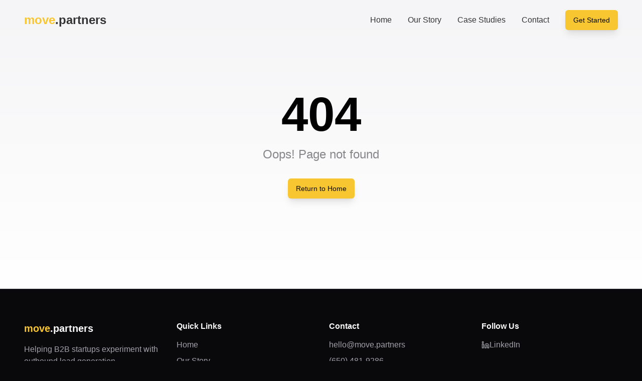

--- FILE ---
content_type: text/html; charset=utf-8
request_url: https://move.partners/profile/alice-bohm/
body_size: 924
content:
<!DOCTYPE html>
<html lang="en">
  <head>
    <meta charset="UTF-8" />
    <meta name="viewport" content="width=device-width, initial-scale=1.0" />
    <title>move.partners - Lead Generation for B2B Startups</title>
    <meta
      name="description"
      content="We help early-stage B2B startups experiment with outbound lead generation. 5+ years of industry experience."
    />
    <meta name="author" content="move.partners" />
    <meta property="og:image" content="/og-image.png" />
    <link
      rel="stylesheet"
      href="https://fonts.googleapis.com/css2?family=Inter:wght@300;400;500;600;700&display=swap"
    />
    <script>
          !function(key) {
          if (window.reb2b) return;
          window.reb2b = {loaded: true};
          var s = document.createElement("script");
          s.async = true;
          s.src = "https://b2bjsstore.s3.us-west-2.amazonaws.com/b/" + key + "/" + key + ".js.gz";
          document.getElementsByTagName("script")[0].parentNode.insertBefore(s, document.getElementsByTagName("script")[0]);
      }("J0OV0VHPPW6Z");
    </script>
    <script type="module" crossorigin src="/assets/index-BBARNCQE.js"></script>
    <link rel="stylesheet" crossorigin href="/assets/index-gsePmIft.css">
  <script defer src="https://move.partners/~flock.js" data-proxy-url="https://move.partners/~api/analytics"></script><meta name="twitter:image" content="https://pub-bb2e103a32db4e198524a2e9ed8f35b4.r2.dev/657ea390-1351-4586-8c23-22db497e9767/id-preview-333104e1--89faa0ad-7413-4b53-8557-6546039fa48d.lovable.app-1764013760663.png" /></head>

  <body>
    <div id="root"></div>
    <!-- IMPORTANT: DO NOT REMOVE THIS SCRIPT TAG OR THIS VERY COMMENT! -->
    
  </body>
</html>


--- FILE ---
content_type: text/javascript; charset=utf-8
request_url: https://move.partners/assets/index-BBARNCQE.js
body_size: 110068
content:
var Nc=e=>{throw TypeError(e)};var dl=(e,t,n)=>t.has(e)||Nc("Cannot "+n);var k=(e,t,n)=>(dl(e,t,"read from private field"),n?n.call(e):t.get(e)),X=(e,t,n)=>t.has(e)?Nc("Cannot add the same private member more than once"):t instanceof WeakSet?t.add(e):t.set(e,n),V=(e,t,n,r)=>(dl(e,t,"write to private field"),r?r.call(e,n):t.set(e,n),n),je=(e,t,n)=>(dl(e,t,"access private method"),n);var ys=(e,t,n,r)=>({set _(o){V(e,t,o,n)},get _(){return k(e,t,r)}});function kg(e,t){for(var n=0;n<t.length;n++){const r=t[n];if(typeof r!="string"&&!Array.isArray(r)){for(const o in r)if(o!=="default"&&!(o in e)){const s=Object.getOwnPropertyDescriptor(r,o);s&&Object.defineProperty(e,o,s.get?s:{enumerable:!0,get:()=>r[o]})}}}return Object.freeze(Object.defineProperty(e,Symbol.toStringTag,{value:"Module"}))}(function(){const t=document.createElement("link").relList;if(t&&t.supports&&t.supports("modulepreload"))return;for(const o of document.querySelectorAll('link[rel="modulepreload"]'))r(o);new MutationObserver(o=>{for(const s of o)if(s.type==="childList")for(const i of s.addedNodes)i.tagName==="LINK"&&i.rel==="modulepreload"&&r(i)}).observe(document,{childList:!0,subtree:!0});function n(o){const s={};return o.integrity&&(s.integrity=o.integrity),o.referrerPolicy&&(s.referrerPolicy=o.referrerPolicy),o.crossOrigin==="use-credentials"?s.credentials="include":o.crossOrigin==="anonymous"?s.credentials="omit":s.credentials="same-origin",s}function r(o){if(o.ep)return;o.ep=!0;const s=n(o);fetch(o.href,s)}})();function Nf(e){return e&&e.__esModule&&Object.prototype.hasOwnProperty.call(e,"default")?e.default:e}var jf={exports:{}},Mi={},kf={exports:{}},G={};/**
 * @license React
 * react.production.min.js
 *
 * Copyright (c) Facebook, Inc. and its affiliates.
 *
 * This source code is licensed under the MIT license found in the
 * LICENSE file in the root directory of this source tree.
 */var rs=Symbol.for("react.element"),Pg=Symbol.for("react.portal"),Tg=Symbol.for("react.fragment"),Rg=Symbol.for("react.strict_mode"),Og=Symbol.for("react.profiler"),Ag=Symbol.for("react.provider"),Mg=Symbol.for("react.context"),_g=Symbol.for("react.forward_ref"),Lg=Symbol.for("react.suspense"),Ig=Symbol.for("react.memo"),Dg=Symbol.for("react.lazy"),jc=Symbol.iterator;function zg(e){return e===null||typeof e!="object"?null:(e=jc&&e[jc]||e["@@iterator"],typeof e=="function"?e:null)}var Pf={isMounted:function(){return!1},enqueueForceUpdate:function(){},enqueueReplaceState:function(){},enqueueSetState:function(){}},Tf=Object.assign,Rf={};function Zr(e,t,n){this.props=e,this.context=t,this.refs=Rf,this.updater=n||Pf}Zr.prototype.isReactComponent={};Zr.prototype.setState=function(e,t){if(typeof e!="object"&&typeof e!="function"&&e!=null)throw Error("setState(...): takes an object of state variables to update or a function which returns an object of state variables.");this.updater.enqueueSetState(this,e,t,"setState")};Zr.prototype.forceUpdate=function(e){this.updater.enqueueForceUpdate(this,e,"forceUpdate")};function Of(){}Of.prototype=Zr.prototype;function nu(e,t,n){this.props=e,this.context=t,this.refs=Rf,this.updater=n||Pf}var ru=nu.prototype=new Of;ru.constructor=nu;Tf(ru,Zr.prototype);ru.isPureReactComponent=!0;var kc=Array.isArray,Af=Object.prototype.hasOwnProperty,ou={current:null},Mf={key:!0,ref:!0,__self:!0,__source:!0};function _f(e,t,n){var r,o={},s=null,i=null;if(t!=null)for(r in t.ref!==void 0&&(i=t.ref),t.key!==void 0&&(s=""+t.key),t)Af.call(t,r)&&!Mf.hasOwnProperty(r)&&(o[r]=t[r]);var l=arguments.length-2;if(l===1)o.children=n;else if(1<l){for(var u=Array(l),c=0;c<l;c++)u[c]=arguments[c+2];o.children=u}if(e&&e.defaultProps)for(r in l=e.defaultProps,l)o[r]===void 0&&(o[r]=l[r]);return{$$typeof:rs,type:e,key:s,ref:i,props:o,_owner:ou.current}}function Fg(e,t){return{$$typeof:rs,type:e.type,key:t,ref:e.ref,props:e.props,_owner:e._owner}}function su(e){return typeof e=="object"&&e!==null&&e.$$typeof===rs}function $g(e){var t={"=":"=0",":":"=2"};return"$"+e.replace(/[=:]/g,function(n){return t[n]})}var Pc=/\/+/g;function fl(e,t){return typeof e=="object"&&e!==null&&e.key!=null?$g(""+e.key):t.toString(36)}function Bs(e,t,n,r,o){var s=typeof e;(s==="undefined"||s==="boolean")&&(e=null);var i=!1;if(e===null)i=!0;else switch(s){case"string":case"number":i=!0;break;case"object":switch(e.$$typeof){case rs:case Pg:i=!0}}if(i)return i=e,o=o(i),e=r===""?"."+fl(i,0):r,kc(o)?(n="",e!=null&&(n=e.replace(Pc,"$&/")+"/"),Bs(o,t,n,"",function(c){return c})):o!=null&&(su(o)&&(o=Fg(o,n+(!o.key||i&&i.key===o.key?"":(""+o.key).replace(Pc,"$&/")+"/")+e)),t.push(o)),1;if(i=0,r=r===""?".":r+":",kc(e))for(var l=0;l<e.length;l++){s=e[l];var u=r+fl(s,l);i+=Bs(s,t,n,u,o)}else if(u=zg(e),typeof u=="function")for(e=u.call(e),l=0;!(s=e.next()).done;)s=s.value,u=r+fl(s,l++),i+=Bs(s,t,n,u,o);else if(s==="object")throw t=String(e),Error("Objects are not valid as a React child (found: "+(t==="[object Object]"?"object with keys {"+Object.keys(e).join(", ")+"}":t)+"). If you meant to render a collection of children, use an array instead.");return i}function xs(e,t,n){if(e==null)return e;var r=[],o=0;return Bs(e,r,"","",function(s){return t.call(n,s,o++)}),r}function Bg(e){if(e._status===-1){var t=e._result;t=t(),t.then(function(n){(e._status===0||e._status===-1)&&(e._status=1,e._result=n)},function(n){(e._status===0||e._status===-1)&&(e._status=2,e._result=n)}),e._status===-1&&(e._status=0,e._result=t)}if(e._status===1)return e._result.default;throw e._result}var Ie={current:null},Us={transition:null},Ug={ReactCurrentDispatcher:Ie,ReactCurrentBatchConfig:Us,ReactCurrentOwner:ou};function Lf(){throw Error("act(...) is not supported in production builds of React.")}G.Children={map:xs,forEach:function(e,t,n){xs(e,function(){t.apply(this,arguments)},n)},count:function(e){var t=0;return xs(e,function(){t++}),t},toArray:function(e){return xs(e,function(t){return t})||[]},only:function(e){if(!su(e))throw Error("React.Children.only expected to receive a single React element child.");return e}};G.Component=Zr;G.Fragment=Tg;G.Profiler=Og;G.PureComponent=nu;G.StrictMode=Rg;G.Suspense=Lg;G.__SECRET_INTERNALS_DO_NOT_USE_OR_YOU_WILL_BE_FIRED=Ug;G.act=Lf;G.cloneElement=function(e,t,n){if(e==null)throw Error("React.cloneElement(...): The argument must be a React element, but you passed "+e+".");var r=Tf({},e.props),o=e.key,s=e.ref,i=e._owner;if(t!=null){if(t.ref!==void 0&&(s=t.ref,i=ou.current),t.key!==void 0&&(o=""+t.key),e.type&&e.type.defaultProps)var l=e.type.defaultProps;for(u in t)Af.call(t,u)&&!Mf.hasOwnProperty(u)&&(r[u]=t[u]===void 0&&l!==void 0?l[u]:t[u])}var u=arguments.length-2;if(u===1)r.children=n;else if(1<u){l=Array(u);for(var c=0;c<u;c++)l[c]=arguments[c+2];r.children=l}return{$$typeof:rs,type:e.type,key:o,ref:s,props:r,_owner:i}};G.createContext=function(e){return e={$$typeof:Mg,_currentValue:e,_currentValue2:e,_threadCount:0,Provider:null,Consumer:null,_defaultValue:null,_globalName:null},e.Provider={$$typeof:Ag,_context:e},e.Consumer=e};G.createElement=_f;G.createFactory=function(e){var t=_f.bind(null,e);return t.type=e,t};G.createRef=function(){return{current:null}};G.forwardRef=function(e){return{$$typeof:_g,render:e}};G.isValidElement=su;G.lazy=function(e){return{$$typeof:Dg,_payload:{_status:-1,_result:e},_init:Bg}};G.memo=function(e,t){return{$$typeof:Ig,type:e,compare:t===void 0?null:t}};G.startTransition=function(e){var t=Us.transition;Us.transition={};try{e()}finally{Us.transition=t}};G.unstable_act=Lf;G.useCallback=function(e,t){return Ie.current.useCallback(e,t)};G.useContext=function(e){return Ie.current.useContext(e)};G.useDebugValue=function(){};G.useDeferredValue=function(e){return Ie.current.useDeferredValue(e)};G.useEffect=function(e,t){return Ie.current.useEffect(e,t)};G.useId=function(){return Ie.current.useId()};G.useImperativeHandle=function(e,t,n){return Ie.current.useImperativeHandle(e,t,n)};G.useInsertionEffect=function(e,t){return Ie.current.useInsertionEffect(e,t)};G.useLayoutEffect=function(e,t){return Ie.current.useLayoutEffect(e,t)};G.useMemo=function(e,t){return Ie.current.useMemo(e,t)};G.useReducer=function(e,t,n){return Ie.current.useReducer(e,t,n)};G.useRef=function(e){return Ie.current.useRef(e)};G.useState=function(e){return Ie.current.useState(e)};G.useSyncExternalStore=function(e,t,n){return Ie.current.useSyncExternalStore(e,t,n)};G.useTransition=function(){return Ie.current.useTransition()};G.version="18.3.1";kf.exports=G;var x=kf.exports;const O=Nf(x),Wg=kg({__proto__:null,default:O},[x]);/**
 * @license React
 * react-jsx-runtime.production.min.js
 *
 * Copyright (c) Facebook, Inc. and its affiliates.
 *
 * This source code is licensed under the MIT license found in the
 * LICENSE file in the root directory of this source tree.
 */var Vg=x,Hg=Symbol.for("react.element"),Qg=Symbol.for("react.fragment"),Kg=Object.prototype.hasOwnProperty,Gg=Vg.__SECRET_INTERNALS_DO_NOT_USE_OR_YOU_WILL_BE_FIRED.ReactCurrentOwner,Yg={key:!0,ref:!0,__self:!0,__source:!0};function If(e,t,n){var r,o={},s=null,i=null;n!==void 0&&(s=""+n),t.key!==void 0&&(s=""+t.key),t.ref!==void 0&&(i=t.ref);for(r in t)Kg.call(t,r)&&!Yg.hasOwnProperty(r)&&(o[r]=t[r]);if(e&&e.defaultProps)for(r in t=e.defaultProps,t)o[r]===void 0&&(o[r]=t[r]);return{$$typeof:Hg,type:e,key:s,ref:i,props:o,_owner:Gg.current}}Mi.Fragment=Qg;Mi.jsx=If;Mi.jsxs=If;jf.exports=Mi;var a=jf.exports,Df={exports:{}},et={},zf={exports:{}},Ff={};/**
 * @license React
 * scheduler.production.min.js
 *
 * Copyright (c) Facebook, Inc. and its affiliates.
 *
 * This source code is licensed under the MIT license found in the
 * LICENSE file in the root directory of this source tree.
 */(function(e){function t(C,R){var z=C.length;C.push(R);e:for(;0<z;){var L=z-1>>>1,F=C[L];if(0<o(F,R))C[L]=R,C[z]=F,z=L;else break e}}function n(C){return C.length===0?null:C[0]}function r(C){if(C.length===0)return null;var R=C[0],z=C.pop();if(z!==R){C[0]=z;e:for(var L=0,F=C.length,Y=F>>>1;L<Y;){var le=2*(L+1)-1,He=C[le],Z=le+1,ct=C[Z];if(0>o(He,z))Z<F&&0>o(ct,He)?(C[L]=ct,C[Z]=z,L=Z):(C[L]=He,C[le]=z,L=le);else if(Z<F&&0>o(ct,z))C[L]=ct,C[Z]=z,L=Z;else break e}}return R}function o(C,R){var z=C.sortIndex-R.sortIndex;return z!==0?z:C.id-R.id}if(typeof performance=="object"&&typeof performance.now=="function"){var s=performance;e.unstable_now=function(){return s.now()}}else{var i=Date,l=i.now();e.unstable_now=function(){return i.now()-l}}var u=[],c=[],f=1,p=null,d=3,y=!1,w=!1,v=!1,b=typeof setTimeout=="function"?setTimeout:null,m=typeof clearTimeout=="function"?clearTimeout:null,h=typeof setImmediate<"u"?setImmediate:null;typeof navigator<"u"&&navigator.scheduling!==void 0&&navigator.scheduling.isInputPending!==void 0&&navigator.scheduling.isInputPending.bind(navigator.scheduling);function g(C){for(var R=n(c);R!==null;){if(R.callback===null)r(c);else if(R.startTime<=C)r(c),R.sortIndex=R.expirationTime,t(u,R);else break;R=n(c)}}function S(C){if(v=!1,g(C),!w)if(n(u)!==null)w=!0,B(E);else{var R=n(c);R!==null&&K(S,R.startTime-C)}}function E(C,R){w=!1,v&&(v=!1,m(P),P=-1),y=!0;var z=d;try{for(g(R),p=n(u);p!==null&&(!(p.expirationTime>R)||C&&!$());){var L=p.callback;if(typeof L=="function"){p.callback=null,d=p.priorityLevel;var F=L(p.expirationTime<=R);R=e.unstable_now(),typeof F=="function"?p.callback=F:p===n(u)&&r(u),g(R)}else r(u);p=n(u)}if(p!==null)var Y=!0;else{var le=n(c);le!==null&&K(S,le.startTime-R),Y=!1}return Y}finally{p=null,d=z,y=!1}}var N=!1,j=null,P=-1,I=5,A=-1;function $(){return!(e.unstable_now()-A<I)}function D(){if(j!==null){var C=e.unstable_now();A=C;var R=!0;try{R=j(!0,C)}finally{R?H():(N=!1,j=null)}}else N=!1}var H;if(typeof h=="function")H=function(){h(D)};else if(typeof MessageChannel<"u"){var M=new MessageChannel,Q=M.port2;M.port1.onmessage=D,H=function(){Q.postMessage(null)}}else H=function(){b(D,0)};function B(C){j=C,N||(N=!0,H())}function K(C,R){P=b(function(){C(e.unstable_now())},R)}e.unstable_IdlePriority=5,e.unstable_ImmediatePriority=1,e.unstable_LowPriority=4,e.unstable_NormalPriority=3,e.unstable_Profiling=null,e.unstable_UserBlockingPriority=2,e.unstable_cancelCallback=function(C){C.callback=null},e.unstable_continueExecution=function(){w||y||(w=!0,B(E))},e.unstable_forceFrameRate=function(C){0>C||125<C?console.error("forceFrameRate takes a positive int between 0 and 125, forcing frame rates higher than 125 fps is not supported"):I=0<C?Math.floor(1e3/C):5},e.unstable_getCurrentPriorityLevel=function(){return d},e.unstable_getFirstCallbackNode=function(){return n(u)},e.unstable_next=function(C){switch(d){case 1:case 2:case 3:var R=3;break;default:R=d}var z=d;d=R;try{return C()}finally{d=z}},e.unstable_pauseExecution=function(){},e.unstable_requestPaint=function(){},e.unstable_runWithPriority=function(C,R){switch(C){case 1:case 2:case 3:case 4:case 5:break;default:C=3}var z=d;d=C;try{return R()}finally{d=z}},e.unstable_scheduleCallback=function(C,R,z){var L=e.unstable_now();switch(typeof z=="object"&&z!==null?(z=z.delay,z=typeof z=="number"&&0<z?L+z:L):z=L,C){case 1:var F=-1;break;case 2:F=250;break;case 5:F=1073741823;break;case 4:F=1e4;break;default:F=5e3}return F=z+F,C={id:f++,callback:R,priorityLevel:C,startTime:z,expirationTime:F,sortIndex:-1},z>L?(C.sortIndex=z,t(c,C),n(u)===null&&C===n(c)&&(v?(m(P),P=-1):v=!0,K(S,z-L))):(C.sortIndex=F,t(u,C),w||y||(w=!0,B(E))),C},e.unstable_shouldYield=$,e.unstable_wrapCallback=function(C){var R=d;return function(){var z=d;d=R;try{return C.apply(this,arguments)}finally{d=z}}}})(Ff);zf.exports=Ff;var qg=zf.exports;/**
 * @license React
 * react-dom.production.min.js
 *
 * Copyright (c) Facebook, Inc. and its affiliates.
 *
 * This source code is licensed under the MIT license found in the
 * LICENSE file in the root directory of this source tree.
 */var Xg=x,Je=qg;function T(e){for(var t="https://reactjs.org/docs/error-decoder.html?invariant="+e,n=1;n<arguments.length;n++)t+="&args[]="+encodeURIComponent(arguments[n]);return"Minified React error #"+e+"; visit "+t+" for the full message or use the non-minified dev environment for full errors and additional helpful warnings."}var $f=new Set,Oo={};function nr(e,t){Wr(e,t),Wr(e+"Capture",t)}function Wr(e,t){for(Oo[e]=t,e=0;e<t.length;e++)$f.add(t[e])}var Wt=!(typeof window>"u"||typeof window.document>"u"||typeof window.document.createElement>"u"),Gl=Object.prototype.hasOwnProperty,Zg=/^[:A-Z_a-z\u00C0-\u00D6\u00D8-\u00F6\u00F8-\u02FF\u0370-\u037D\u037F-\u1FFF\u200C-\u200D\u2070-\u218F\u2C00-\u2FEF\u3001-\uD7FF\uF900-\uFDCF\uFDF0-\uFFFD][:A-Z_a-z\u00C0-\u00D6\u00D8-\u00F6\u00F8-\u02FF\u0370-\u037D\u037F-\u1FFF\u200C-\u200D\u2070-\u218F\u2C00-\u2FEF\u3001-\uD7FF\uF900-\uFDCF\uFDF0-\uFFFD\-.0-9\u00B7\u0300-\u036F\u203F-\u2040]*$/,Tc={},Rc={};function Jg(e){return Gl.call(Rc,e)?!0:Gl.call(Tc,e)?!1:Zg.test(e)?Rc[e]=!0:(Tc[e]=!0,!1)}function ev(e,t,n,r){if(n!==null&&n.type===0)return!1;switch(typeof t){case"function":case"symbol":return!0;case"boolean":return r?!1:n!==null?!n.acceptsBooleans:(e=e.toLowerCase().slice(0,5),e!=="data-"&&e!=="aria-");default:return!1}}function tv(e,t,n,r){if(t===null||typeof t>"u"||ev(e,t,n,r))return!0;if(r)return!1;if(n!==null)switch(n.type){case 3:return!t;case 4:return t===!1;case 5:return isNaN(t);case 6:return isNaN(t)||1>t}return!1}function De(e,t,n,r,o,s,i){this.acceptsBooleans=t===2||t===3||t===4,this.attributeName=r,this.attributeNamespace=o,this.mustUseProperty=n,this.propertyName=e,this.type=t,this.sanitizeURL=s,this.removeEmptyString=i}var Ne={};"children dangerouslySetInnerHTML defaultValue defaultChecked innerHTML suppressContentEditableWarning suppressHydrationWarning style".split(" ").forEach(function(e){Ne[e]=new De(e,0,!1,e,null,!1,!1)});[["acceptCharset","accept-charset"],["className","class"],["htmlFor","for"],["httpEquiv","http-equiv"]].forEach(function(e){var t=e[0];Ne[t]=new De(t,1,!1,e[1],null,!1,!1)});["contentEditable","draggable","spellCheck","value"].forEach(function(e){Ne[e]=new De(e,2,!1,e.toLowerCase(),null,!1,!1)});["autoReverse","externalResourcesRequired","focusable","preserveAlpha"].forEach(function(e){Ne[e]=new De(e,2,!1,e,null,!1,!1)});"allowFullScreen async autoFocus autoPlay controls default defer disabled disablePictureInPicture disableRemotePlayback formNoValidate hidden loop noModule noValidate open playsInline readOnly required reversed scoped seamless itemScope".split(" ").forEach(function(e){Ne[e]=new De(e,3,!1,e.toLowerCase(),null,!1,!1)});["checked","multiple","muted","selected"].forEach(function(e){Ne[e]=new De(e,3,!0,e,null,!1,!1)});["capture","download"].forEach(function(e){Ne[e]=new De(e,4,!1,e,null,!1,!1)});["cols","rows","size","span"].forEach(function(e){Ne[e]=new De(e,6,!1,e,null,!1,!1)});["rowSpan","start"].forEach(function(e){Ne[e]=new De(e,5,!1,e.toLowerCase(),null,!1,!1)});var iu=/[\-:]([a-z])/g;function lu(e){return e[1].toUpperCase()}"accent-height alignment-baseline arabic-form baseline-shift cap-height clip-path clip-rule color-interpolation color-interpolation-filters color-profile color-rendering dominant-baseline enable-background fill-opacity fill-rule flood-color flood-opacity font-family font-size font-size-adjust font-stretch font-style font-variant font-weight glyph-name glyph-orientation-horizontal glyph-orientation-vertical horiz-adv-x horiz-origin-x image-rendering letter-spacing lighting-color marker-end marker-mid marker-start overline-position overline-thickness paint-order panose-1 pointer-events rendering-intent shape-rendering stop-color stop-opacity strikethrough-position strikethrough-thickness stroke-dasharray stroke-dashoffset stroke-linecap stroke-linejoin stroke-miterlimit stroke-opacity stroke-width text-anchor text-decoration text-rendering underline-position underline-thickness unicode-bidi unicode-range units-per-em v-alphabetic v-hanging v-ideographic v-mathematical vector-effect vert-adv-y vert-origin-x vert-origin-y word-spacing writing-mode xmlns:xlink x-height".split(" ").forEach(function(e){var t=e.replace(iu,lu);Ne[t]=new De(t,1,!1,e,null,!1,!1)});"xlink:actuate xlink:arcrole xlink:role xlink:show xlink:title xlink:type".split(" ").forEach(function(e){var t=e.replace(iu,lu);Ne[t]=new De(t,1,!1,e,"http://www.w3.org/1999/xlink",!1,!1)});["xml:base","xml:lang","xml:space"].forEach(function(e){var t=e.replace(iu,lu);Ne[t]=new De(t,1,!1,e,"http://www.w3.org/XML/1998/namespace",!1,!1)});["tabIndex","crossOrigin"].forEach(function(e){Ne[e]=new De(e,1,!1,e.toLowerCase(),null,!1,!1)});Ne.xlinkHref=new De("xlinkHref",1,!1,"xlink:href","http://www.w3.org/1999/xlink",!0,!1);["src","href","action","formAction"].forEach(function(e){Ne[e]=new De(e,1,!1,e.toLowerCase(),null,!0,!0)});function au(e,t,n,r){var o=Ne.hasOwnProperty(t)?Ne[t]:null;(o!==null?o.type!==0:r||!(2<t.length)||t[0]!=="o"&&t[0]!=="O"||t[1]!=="n"&&t[1]!=="N")&&(tv(t,n,o,r)&&(n=null),r||o===null?Jg(t)&&(n===null?e.removeAttribute(t):e.setAttribute(t,""+n)):o.mustUseProperty?e[o.propertyName]=n===null?o.type===3?!1:"":n:(t=o.attributeName,r=o.attributeNamespace,n===null?e.removeAttribute(t):(o=o.type,n=o===3||o===4&&n===!0?"":""+n,r?e.setAttributeNS(r,t,n):e.setAttribute(t,n))))}var Yt=Xg.__SECRET_INTERNALS_DO_NOT_USE_OR_YOU_WILL_BE_FIRED,ws=Symbol.for("react.element"),hr=Symbol.for("react.portal"),mr=Symbol.for("react.fragment"),uu=Symbol.for("react.strict_mode"),Yl=Symbol.for("react.profiler"),Bf=Symbol.for("react.provider"),Uf=Symbol.for("react.context"),cu=Symbol.for("react.forward_ref"),ql=Symbol.for("react.suspense"),Xl=Symbol.for("react.suspense_list"),du=Symbol.for("react.memo"),ln=Symbol.for("react.lazy"),Wf=Symbol.for("react.offscreen"),Oc=Symbol.iterator;function io(e){return e===null||typeof e!="object"?null:(e=Oc&&e[Oc]||e["@@iterator"],typeof e=="function"?e:null)}var ce=Object.assign,pl;function vo(e){if(pl===void 0)try{throw Error()}catch(n){var t=n.stack.trim().match(/\n( *(at )?)/);pl=t&&t[1]||""}return`
`+pl+e}var hl=!1;function ml(e,t){if(!e||hl)return"";hl=!0;var n=Error.prepareStackTrace;Error.prepareStackTrace=void 0;try{if(t)if(t=function(){throw Error()},Object.defineProperty(t.prototype,"props",{set:function(){throw Error()}}),typeof Reflect=="object"&&Reflect.construct){try{Reflect.construct(t,[])}catch(c){var r=c}Reflect.construct(e,[],t)}else{try{t.call()}catch(c){r=c}e.call(t.prototype)}else{try{throw Error()}catch(c){r=c}e()}}catch(c){if(c&&r&&typeof c.stack=="string"){for(var o=c.stack.split(`
`),s=r.stack.split(`
`),i=o.length-1,l=s.length-1;1<=i&&0<=l&&o[i]!==s[l];)l--;for(;1<=i&&0<=l;i--,l--)if(o[i]!==s[l]){if(i!==1||l!==1)do if(i--,l--,0>l||o[i]!==s[l]){var u=`
`+o[i].replace(" at new "," at ");return e.displayName&&u.includes("<anonymous>")&&(u=u.replace("<anonymous>",e.displayName)),u}while(1<=i&&0<=l);break}}}finally{hl=!1,Error.prepareStackTrace=n}return(e=e?e.displayName||e.name:"")?vo(e):""}function nv(e){switch(e.tag){case 5:return vo(e.type);case 16:return vo("Lazy");case 13:return vo("Suspense");case 19:return vo("SuspenseList");case 0:case 2:case 15:return e=ml(e.type,!1),e;case 11:return e=ml(e.type.render,!1),e;case 1:return e=ml(e.type,!0),e;default:return""}}function Zl(e){if(e==null)return null;if(typeof e=="function")return e.displayName||e.name||null;if(typeof e=="string")return e;switch(e){case mr:return"Fragment";case hr:return"Portal";case Yl:return"Profiler";case uu:return"StrictMode";case ql:return"Suspense";case Xl:return"SuspenseList"}if(typeof e=="object")switch(e.$$typeof){case Uf:return(e.displayName||"Context")+".Consumer";case Bf:return(e._context.displayName||"Context")+".Provider";case cu:var t=e.render;return e=e.displayName,e||(e=t.displayName||t.name||"",e=e!==""?"ForwardRef("+e+")":"ForwardRef"),e;case du:return t=e.displayName||null,t!==null?t:Zl(e.type)||"Memo";case ln:t=e._payload,e=e._init;try{return Zl(e(t))}catch{}}return null}function rv(e){var t=e.type;switch(e.tag){case 24:return"Cache";case 9:return(t.displayName||"Context")+".Consumer";case 10:return(t._context.displayName||"Context")+".Provider";case 18:return"DehydratedFragment";case 11:return e=t.render,e=e.displayName||e.name||"",t.displayName||(e!==""?"ForwardRef("+e+")":"ForwardRef");case 7:return"Fragment";case 5:return t;case 4:return"Portal";case 3:return"Root";case 6:return"Text";case 16:return Zl(t);case 8:return t===uu?"StrictMode":"Mode";case 22:return"Offscreen";case 12:return"Profiler";case 21:return"Scope";case 13:return"Suspense";case 19:return"SuspenseList";case 25:return"TracingMarker";case 1:case 0:case 17:case 2:case 14:case 15:if(typeof t=="function")return t.displayName||t.name||null;if(typeof t=="string")return t}return null}function Pn(e){switch(typeof e){case"boolean":case"number":case"string":case"undefined":return e;case"object":return e;default:return""}}function Vf(e){var t=e.type;return(e=e.nodeName)&&e.toLowerCase()==="input"&&(t==="checkbox"||t==="radio")}function ov(e){var t=Vf(e)?"checked":"value",n=Object.getOwnPropertyDescriptor(e.constructor.prototype,t),r=""+e[t];if(!e.hasOwnProperty(t)&&typeof n<"u"&&typeof n.get=="function"&&typeof n.set=="function"){var o=n.get,s=n.set;return Object.defineProperty(e,t,{configurable:!0,get:function(){return o.call(this)},set:function(i){r=""+i,s.call(this,i)}}),Object.defineProperty(e,t,{enumerable:n.enumerable}),{getValue:function(){return r},setValue:function(i){r=""+i},stopTracking:function(){e._valueTracker=null,delete e[t]}}}}function bs(e){e._valueTracker||(e._valueTracker=ov(e))}function Hf(e){if(!e)return!1;var t=e._valueTracker;if(!t)return!0;var n=t.getValue(),r="";return e&&(r=Vf(e)?e.checked?"true":"false":e.value),e=r,e!==n?(t.setValue(e),!0):!1}function ni(e){if(e=e||(typeof document<"u"?document:void 0),typeof e>"u")return null;try{return e.activeElement||e.body}catch{return e.body}}function Jl(e,t){var n=t.checked;return ce({},t,{defaultChecked:void 0,defaultValue:void 0,value:void 0,checked:n??e._wrapperState.initialChecked})}function Ac(e,t){var n=t.defaultValue==null?"":t.defaultValue,r=t.checked!=null?t.checked:t.defaultChecked;n=Pn(t.value!=null?t.value:n),e._wrapperState={initialChecked:r,initialValue:n,controlled:t.type==="checkbox"||t.type==="radio"?t.checked!=null:t.value!=null}}function Qf(e,t){t=t.checked,t!=null&&au(e,"checked",t,!1)}function ea(e,t){Qf(e,t);var n=Pn(t.value),r=t.type;if(n!=null)r==="number"?(n===0&&e.value===""||e.value!=n)&&(e.value=""+n):e.value!==""+n&&(e.value=""+n);else if(r==="submit"||r==="reset"){e.removeAttribute("value");return}t.hasOwnProperty("value")?ta(e,t.type,n):t.hasOwnProperty("defaultValue")&&ta(e,t.type,Pn(t.defaultValue)),t.checked==null&&t.defaultChecked!=null&&(e.defaultChecked=!!t.defaultChecked)}function Mc(e,t,n){if(t.hasOwnProperty("value")||t.hasOwnProperty("defaultValue")){var r=t.type;if(!(r!=="submit"&&r!=="reset"||t.value!==void 0&&t.value!==null))return;t=""+e._wrapperState.initialValue,n||t===e.value||(e.value=t),e.defaultValue=t}n=e.name,n!==""&&(e.name=""),e.defaultChecked=!!e._wrapperState.initialChecked,n!==""&&(e.name=n)}function ta(e,t,n){(t!=="number"||ni(e.ownerDocument)!==e)&&(n==null?e.defaultValue=""+e._wrapperState.initialValue:e.defaultValue!==""+n&&(e.defaultValue=""+n))}var yo=Array.isArray;function jr(e,t,n,r){if(e=e.options,t){t={};for(var o=0;o<n.length;o++)t["$"+n[o]]=!0;for(n=0;n<e.length;n++)o=t.hasOwnProperty("$"+e[n].value),e[n].selected!==o&&(e[n].selected=o),o&&r&&(e[n].defaultSelected=!0)}else{for(n=""+Pn(n),t=null,o=0;o<e.length;o++){if(e[o].value===n){e[o].selected=!0,r&&(e[o].defaultSelected=!0);return}t!==null||e[o].disabled||(t=e[o])}t!==null&&(t.selected=!0)}}function na(e,t){if(t.dangerouslySetInnerHTML!=null)throw Error(T(91));return ce({},t,{value:void 0,defaultValue:void 0,children:""+e._wrapperState.initialValue})}function _c(e,t){var n=t.value;if(n==null){if(n=t.children,t=t.defaultValue,n!=null){if(t!=null)throw Error(T(92));if(yo(n)){if(1<n.length)throw Error(T(93));n=n[0]}t=n}t==null&&(t=""),n=t}e._wrapperState={initialValue:Pn(n)}}function Kf(e,t){var n=Pn(t.value),r=Pn(t.defaultValue);n!=null&&(n=""+n,n!==e.value&&(e.value=n),t.defaultValue==null&&e.defaultValue!==n&&(e.defaultValue=n)),r!=null&&(e.defaultValue=""+r)}function Lc(e){var t=e.textContent;t===e._wrapperState.initialValue&&t!==""&&t!==null&&(e.value=t)}function Gf(e){switch(e){case"svg":return"http://www.w3.org/2000/svg";case"math":return"http://www.w3.org/1998/Math/MathML";default:return"http://www.w3.org/1999/xhtml"}}function ra(e,t){return e==null||e==="http://www.w3.org/1999/xhtml"?Gf(t):e==="http://www.w3.org/2000/svg"&&t==="foreignObject"?"http://www.w3.org/1999/xhtml":e}var Ss,Yf=function(e){return typeof MSApp<"u"&&MSApp.execUnsafeLocalFunction?function(t,n,r,o){MSApp.execUnsafeLocalFunction(function(){return e(t,n,r,o)})}:e}(function(e,t){if(e.namespaceURI!=="http://www.w3.org/2000/svg"||"innerHTML"in e)e.innerHTML=t;else{for(Ss=Ss||document.createElement("div"),Ss.innerHTML="<svg>"+t.valueOf().toString()+"</svg>",t=Ss.firstChild;e.firstChild;)e.removeChild(e.firstChild);for(;t.firstChild;)e.appendChild(t.firstChild)}});function Ao(e,t){if(t){var n=e.firstChild;if(n&&n===e.lastChild&&n.nodeType===3){n.nodeValue=t;return}}e.textContent=t}var bo={animationIterationCount:!0,aspectRatio:!0,borderImageOutset:!0,borderImageSlice:!0,borderImageWidth:!0,boxFlex:!0,boxFlexGroup:!0,boxOrdinalGroup:!0,columnCount:!0,columns:!0,flex:!0,flexGrow:!0,flexPositive:!0,flexShrink:!0,flexNegative:!0,flexOrder:!0,gridArea:!0,gridRow:!0,gridRowEnd:!0,gridRowSpan:!0,gridRowStart:!0,gridColumn:!0,gridColumnEnd:!0,gridColumnSpan:!0,gridColumnStart:!0,fontWeight:!0,lineClamp:!0,lineHeight:!0,opacity:!0,order:!0,orphans:!0,tabSize:!0,widows:!0,zIndex:!0,zoom:!0,fillOpacity:!0,floodOpacity:!0,stopOpacity:!0,strokeDasharray:!0,strokeDashoffset:!0,strokeMiterlimit:!0,strokeOpacity:!0,strokeWidth:!0},sv=["Webkit","ms","Moz","O"];Object.keys(bo).forEach(function(e){sv.forEach(function(t){t=t+e.charAt(0).toUpperCase()+e.substring(1),bo[t]=bo[e]})});function qf(e,t,n){return t==null||typeof t=="boolean"||t===""?"":n||typeof t!="number"||t===0||bo.hasOwnProperty(e)&&bo[e]?(""+t).trim():t+"px"}function Xf(e,t){e=e.style;for(var n in t)if(t.hasOwnProperty(n)){var r=n.indexOf("--")===0,o=qf(n,t[n],r);n==="float"&&(n="cssFloat"),r?e.setProperty(n,o):e[n]=o}}var iv=ce({menuitem:!0},{area:!0,base:!0,br:!0,col:!0,embed:!0,hr:!0,img:!0,input:!0,keygen:!0,link:!0,meta:!0,param:!0,source:!0,track:!0,wbr:!0});function oa(e,t){if(t){if(iv[e]&&(t.children!=null||t.dangerouslySetInnerHTML!=null))throw Error(T(137,e));if(t.dangerouslySetInnerHTML!=null){if(t.children!=null)throw Error(T(60));if(typeof t.dangerouslySetInnerHTML!="object"||!("__html"in t.dangerouslySetInnerHTML))throw Error(T(61))}if(t.style!=null&&typeof t.style!="object")throw Error(T(62))}}function sa(e,t){if(e.indexOf("-")===-1)return typeof t.is=="string";switch(e){case"annotation-xml":case"color-profile":case"font-face":case"font-face-src":case"font-face-uri":case"font-face-format":case"font-face-name":case"missing-glyph":return!1;default:return!0}}var ia=null;function fu(e){return e=e.target||e.srcElement||window,e.correspondingUseElement&&(e=e.correspondingUseElement),e.nodeType===3?e.parentNode:e}var la=null,kr=null,Pr=null;function Ic(e){if(e=is(e)){if(typeof la!="function")throw Error(T(280));var t=e.stateNode;t&&(t=zi(t),la(e.stateNode,e.type,t))}}function Zf(e){kr?Pr?Pr.push(e):Pr=[e]:kr=e}function Jf(){if(kr){var e=kr,t=Pr;if(Pr=kr=null,Ic(e),t)for(e=0;e<t.length;e++)Ic(t[e])}}function ep(e,t){return e(t)}function tp(){}var gl=!1;function np(e,t,n){if(gl)return e(t,n);gl=!0;try{return ep(e,t,n)}finally{gl=!1,(kr!==null||Pr!==null)&&(tp(),Jf())}}function Mo(e,t){var n=e.stateNode;if(n===null)return null;var r=zi(n);if(r===null)return null;n=r[t];e:switch(t){case"onClick":case"onClickCapture":case"onDoubleClick":case"onDoubleClickCapture":case"onMouseDown":case"onMouseDownCapture":case"onMouseMove":case"onMouseMoveCapture":case"onMouseUp":case"onMouseUpCapture":case"onMouseEnter":(r=!r.disabled)||(e=e.type,r=!(e==="button"||e==="input"||e==="select"||e==="textarea")),e=!r;break e;default:e=!1}if(e)return null;if(n&&typeof n!="function")throw Error(T(231,t,typeof n));return n}var aa=!1;if(Wt)try{var lo={};Object.defineProperty(lo,"passive",{get:function(){aa=!0}}),window.addEventListener("test",lo,lo),window.removeEventListener("test",lo,lo)}catch{aa=!1}function lv(e,t,n,r,o,s,i,l,u){var c=Array.prototype.slice.call(arguments,3);try{t.apply(n,c)}catch(f){this.onError(f)}}var So=!1,ri=null,oi=!1,ua=null,av={onError:function(e){So=!0,ri=e}};function uv(e,t,n,r,o,s,i,l,u){So=!1,ri=null,lv.apply(av,arguments)}function cv(e,t,n,r,o,s,i,l,u){if(uv.apply(this,arguments),So){if(So){var c=ri;So=!1,ri=null}else throw Error(T(198));oi||(oi=!0,ua=c)}}function rr(e){var t=e,n=e;if(e.alternate)for(;t.return;)t=t.return;else{e=t;do t=e,t.flags&4098&&(n=t.return),e=t.return;while(e)}return t.tag===3?n:null}function rp(e){if(e.tag===13){var t=e.memoizedState;if(t===null&&(e=e.alternate,e!==null&&(t=e.memoizedState)),t!==null)return t.dehydrated}return null}function Dc(e){if(rr(e)!==e)throw Error(T(188))}function dv(e){var t=e.alternate;if(!t){if(t=rr(e),t===null)throw Error(T(188));return t!==e?null:e}for(var n=e,r=t;;){var o=n.return;if(o===null)break;var s=o.alternate;if(s===null){if(r=o.return,r!==null){n=r;continue}break}if(o.child===s.child){for(s=o.child;s;){if(s===n)return Dc(o),e;if(s===r)return Dc(o),t;s=s.sibling}throw Error(T(188))}if(n.return!==r.return)n=o,r=s;else{for(var i=!1,l=o.child;l;){if(l===n){i=!0,n=o,r=s;break}if(l===r){i=!0,r=o,n=s;break}l=l.sibling}if(!i){for(l=s.child;l;){if(l===n){i=!0,n=s,r=o;break}if(l===r){i=!0,r=s,n=o;break}l=l.sibling}if(!i)throw Error(T(189))}}if(n.alternate!==r)throw Error(T(190))}if(n.tag!==3)throw Error(T(188));return n.stateNode.current===n?e:t}function op(e){return e=dv(e),e!==null?sp(e):null}function sp(e){if(e.tag===5||e.tag===6)return e;for(e=e.child;e!==null;){var t=sp(e);if(t!==null)return t;e=e.sibling}return null}var ip=Je.unstable_scheduleCallback,zc=Je.unstable_cancelCallback,fv=Je.unstable_shouldYield,pv=Je.unstable_requestPaint,he=Je.unstable_now,hv=Je.unstable_getCurrentPriorityLevel,pu=Je.unstable_ImmediatePriority,lp=Je.unstable_UserBlockingPriority,si=Je.unstable_NormalPriority,mv=Je.unstable_LowPriority,ap=Je.unstable_IdlePriority,_i=null,Ot=null;function gv(e){if(Ot&&typeof Ot.onCommitFiberRoot=="function")try{Ot.onCommitFiberRoot(_i,e,void 0,(e.current.flags&128)===128)}catch{}}var vt=Math.clz32?Math.clz32:xv,vv=Math.log,yv=Math.LN2;function xv(e){return e>>>=0,e===0?32:31-(vv(e)/yv|0)|0}var Es=64,Cs=4194304;function xo(e){switch(e&-e){case 1:return 1;case 2:return 2;case 4:return 4;case 8:return 8;case 16:return 16;case 32:return 32;case 64:case 128:case 256:case 512:case 1024:case 2048:case 4096:case 8192:case 16384:case 32768:case 65536:case 131072:case 262144:case 524288:case 1048576:case 2097152:return e&4194240;case 4194304:case 8388608:case 16777216:case 33554432:case 67108864:return e&130023424;case 134217728:return 134217728;case 268435456:return 268435456;case 536870912:return 536870912;case 1073741824:return 1073741824;default:return e}}function ii(e,t){var n=e.pendingLanes;if(n===0)return 0;var r=0,o=e.suspendedLanes,s=e.pingedLanes,i=n&268435455;if(i!==0){var l=i&~o;l!==0?r=xo(l):(s&=i,s!==0&&(r=xo(s)))}else i=n&~o,i!==0?r=xo(i):s!==0&&(r=xo(s));if(r===0)return 0;if(t!==0&&t!==r&&!(t&o)&&(o=r&-r,s=t&-t,o>=s||o===16&&(s&4194240)!==0))return t;if(r&4&&(r|=n&16),t=e.entangledLanes,t!==0)for(e=e.entanglements,t&=r;0<t;)n=31-vt(t),o=1<<n,r|=e[n],t&=~o;return r}function wv(e,t){switch(e){case 1:case 2:case 4:return t+250;case 8:case 16:case 32:case 64:case 128:case 256:case 512:case 1024:case 2048:case 4096:case 8192:case 16384:case 32768:case 65536:case 131072:case 262144:case 524288:case 1048576:case 2097152:return t+5e3;case 4194304:case 8388608:case 16777216:case 33554432:case 67108864:return-1;case 134217728:case 268435456:case 536870912:case 1073741824:return-1;default:return-1}}function bv(e,t){for(var n=e.suspendedLanes,r=e.pingedLanes,o=e.expirationTimes,s=e.pendingLanes;0<s;){var i=31-vt(s),l=1<<i,u=o[i];u===-1?(!(l&n)||l&r)&&(o[i]=wv(l,t)):u<=t&&(e.expiredLanes|=l),s&=~l}}function ca(e){return e=e.pendingLanes&-1073741825,e!==0?e:e&1073741824?1073741824:0}function up(){var e=Es;return Es<<=1,!(Es&4194240)&&(Es=64),e}function vl(e){for(var t=[],n=0;31>n;n++)t.push(e);return t}function os(e,t,n){e.pendingLanes|=t,t!==536870912&&(e.suspendedLanes=0,e.pingedLanes=0),e=e.eventTimes,t=31-vt(t),e[t]=n}function Sv(e,t){var n=e.pendingLanes&~t;e.pendingLanes=t,e.suspendedLanes=0,e.pingedLanes=0,e.expiredLanes&=t,e.mutableReadLanes&=t,e.entangledLanes&=t,t=e.entanglements;var r=e.eventTimes;for(e=e.expirationTimes;0<n;){var o=31-vt(n),s=1<<o;t[o]=0,r[o]=-1,e[o]=-1,n&=~s}}function hu(e,t){var n=e.entangledLanes|=t;for(e=e.entanglements;n;){var r=31-vt(n),o=1<<r;o&t|e[r]&t&&(e[r]|=t),n&=~o}}var J=0;function cp(e){return e&=-e,1<e?4<e?e&268435455?16:536870912:4:1}var dp,mu,fp,pp,hp,da=!1,Ns=[],xn=null,wn=null,bn=null,_o=new Map,Lo=new Map,un=[],Ev="mousedown mouseup touchcancel touchend touchstart auxclick dblclick pointercancel pointerdown pointerup dragend dragstart drop compositionend compositionstart keydown keypress keyup input textInput copy cut paste click change contextmenu reset submit".split(" ");function Fc(e,t){switch(e){case"focusin":case"focusout":xn=null;break;case"dragenter":case"dragleave":wn=null;break;case"mouseover":case"mouseout":bn=null;break;case"pointerover":case"pointerout":_o.delete(t.pointerId);break;case"gotpointercapture":case"lostpointercapture":Lo.delete(t.pointerId)}}function ao(e,t,n,r,o,s){return e===null||e.nativeEvent!==s?(e={blockedOn:t,domEventName:n,eventSystemFlags:r,nativeEvent:s,targetContainers:[o]},t!==null&&(t=is(t),t!==null&&mu(t)),e):(e.eventSystemFlags|=r,t=e.targetContainers,o!==null&&t.indexOf(o)===-1&&t.push(o),e)}function Cv(e,t,n,r,o){switch(t){case"focusin":return xn=ao(xn,e,t,n,r,o),!0;case"dragenter":return wn=ao(wn,e,t,n,r,o),!0;case"mouseover":return bn=ao(bn,e,t,n,r,o),!0;case"pointerover":var s=o.pointerId;return _o.set(s,ao(_o.get(s)||null,e,t,n,r,o)),!0;case"gotpointercapture":return s=o.pointerId,Lo.set(s,ao(Lo.get(s)||null,e,t,n,r,o)),!0}return!1}function mp(e){var t=$n(e.target);if(t!==null){var n=rr(t);if(n!==null){if(t=n.tag,t===13){if(t=rp(n),t!==null){e.blockedOn=t,hp(e.priority,function(){fp(n)});return}}else if(t===3&&n.stateNode.current.memoizedState.isDehydrated){e.blockedOn=n.tag===3?n.stateNode.containerInfo:null;return}}}e.blockedOn=null}function Ws(e){if(e.blockedOn!==null)return!1;for(var t=e.targetContainers;0<t.length;){var n=fa(e.domEventName,e.eventSystemFlags,t[0],e.nativeEvent);if(n===null){n=e.nativeEvent;var r=new n.constructor(n.type,n);ia=r,n.target.dispatchEvent(r),ia=null}else return t=is(n),t!==null&&mu(t),e.blockedOn=n,!1;t.shift()}return!0}function $c(e,t,n){Ws(e)&&n.delete(t)}function Nv(){da=!1,xn!==null&&Ws(xn)&&(xn=null),wn!==null&&Ws(wn)&&(wn=null),bn!==null&&Ws(bn)&&(bn=null),_o.forEach($c),Lo.forEach($c)}function uo(e,t){e.blockedOn===t&&(e.blockedOn=null,da||(da=!0,Je.unstable_scheduleCallback(Je.unstable_NormalPriority,Nv)))}function Io(e){function t(o){return uo(o,e)}if(0<Ns.length){uo(Ns[0],e);for(var n=1;n<Ns.length;n++){var r=Ns[n];r.blockedOn===e&&(r.blockedOn=null)}}for(xn!==null&&uo(xn,e),wn!==null&&uo(wn,e),bn!==null&&uo(bn,e),_o.forEach(t),Lo.forEach(t),n=0;n<un.length;n++)r=un[n],r.blockedOn===e&&(r.blockedOn=null);for(;0<un.length&&(n=un[0],n.blockedOn===null);)mp(n),n.blockedOn===null&&un.shift()}var Tr=Yt.ReactCurrentBatchConfig,li=!0;function jv(e,t,n,r){var o=J,s=Tr.transition;Tr.transition=null;try{J=1,gu(e,t,n,r)}finally{J=o,Tr.transition=s}}function kv(e,t,n,r){var o=J,s=Tr.transition;Tr.transition=null;try{J=4,gu(e,t,n,r)}finally{J=o,Tr.transition=s}}function gu(e,t,n,r){if(li){var o=fa(e,t,n,r);if(o===null)kl(e,t,r,ai,n),Fc(e,r);else if(Cv(o,e,t,n,r))r.stopPropagation();else if(Fc(e,r),t&4&&-1<Ev.indexOf(e)){for(;o!==null;){var s=is(o);if(s!==null&&dp(s),s=fa(e,t,n,r),s===null&&kl(e,t,r,ai,n),s===o)break;o=s}o!==null&&r.stopPropagation()}else kl(e,t,r,null,n)}}var ai=null;function fa(e,t,n,r){if(ai=null,e=fu(r),e=$n(e),e!==null)if(t=rr(e),t===null)e=null;else if(n=t.tag,n===13){if(e=rp(t),e!==null)return e;e=null}else if(n===3){if(t.stateNode.current.memoizedState.isDehydrated)return t.tag===3?t.stateNode.containerInfo:null;e=null}else t!==e&&(e=null);return ai=e,null}function gp(e){switch(e){case"cancel":case"click":case"close":case"contextmenu":case"copy":case"cut":case"auxclick":case"dblclick":case"dragend":case"dragstart":case"drop":case"focusin":case"focusout":case"input":case"invalid":case"keydown":case"keypress":case"keyup":case"mousedown":case"mouseup":case"paste":case"pause":case"play":case"pointercancel":case"pointerdown":case"pointerup":case"ratechange":case"reset":case"resize":case"seeked":case"submit":case"touchcancel":case"touchend":case"touchstart":case"volumechange":case"change":case"selectionchange":case"textInput":case"compositionstart":case"compositionend":case"compositionupdate":case"beforeblur":case"afterblur":case"beforeinput":case"blur":case"fullscreenchange":case"focus":case"hashchange":case"popstate":case"select":case"selectstart":return 1;case"drag":case"dragenter":case"dragexit":case"dragleave":case"dragover":case"mousemove":case"mouseout":case"mouseover":case"pointermove":case"pointerout":case"pointerover":case"scroll":case"toggle":case"touchmove":case"wheel":case"mouseenter":case"mouseleave":case"pointerenter":case"pointerleave":return 4;case"message":switch(hv()){case pu:return 1;case lp:return 4;case si:case mv:return 16;case ap:return 536870912;default:return 16}default:return 16}}var gn=null,vu=null,Vs=null;function vp(){if(Vs)return Vs;var e,t=vu,n=t.length,r,o="value"in gn?gn.value:gn.textContent,s=o.length;for(e=0;e<n&&t[e]===o[e];e++);var i=n-e;for(r=1;r<=i&&t[n-r]===o[s-r];r++);return Vs=o.slice(e,1<r?1-r:void 0)}function Hs(e){var t=e.keyCode;return"charCode"in e?(e=e.charCode,e===0&&t===13&&(e=13)):e=t,e===10&&(e=13),32<=e||e===13?e:0}function js(){return!0}function Bc(){return!1}function tt(e){function t(n,r,o,s,i){this._reactName=n,this._targetInst=o,this.type=r,this.nativeEvent=s,this.target=i,this.currentTarget=null;for(var l in e)e.hasOwnProperty(l)&&(n=e[l],this[l]=n?n(s):s[l]);return this.isDefaultPrevented=(s.defaultPrevented!=null?s.defaultPrevented:s.returnValue===!1)?js:Bc,this.isPropagationStopped=Bc,this}return ce(t.prototype,{preventDefault:function(){this.defaultPrevented=!0;var n=this.nativeEvent;n&&(n.preventDefault?n.preventDefault():typeof n.returnValue!="unknown"&&(n.returnValue=!1),this.isDefaultPrevented=js)},stopPropagation:function(){var n=this.nativeEvent;n&&(n.stopPropagation?n.stopPropagation():typeof n.cancelBubble!="unknown"&&(n.cancelBubble=!0),this.isPropagationStopped=js)},persist:function(){},isPersistent:js}),t}var Jr={eventPhase:0,bubbles:0,cancelable:0,timeStamp:function(e){return e.timeStamp||Date.now()},defaultPrevented:0,isTrusted:0},yu=tt(Jr),ss=ce({},Jr,{view:0,detail:0}),Pv=tt(ss),yl,xl,co,Li=ce({},ss,{screenX:0,screenY:0,clientX:0,clientY:0,pageX:0,pageY:0,ctrlKey:0,shiftKey:0,altKey:0,metaKey:0,getModifierState:xu,button:0,buttons:0,relatedTarget:function(e){return e.relatedTarget===void 0?e.fromElement===e.srcElement?e.toElement:e.fromElement:e.relatedTarget},movementX:function(e){return"movementX"in e?e.movementX:(e!==co&&(co&&e.type==="mousemove"?(yl=e.screenX-co.screenX,xl=e.screenY-co.screenY):xl=yl=0,co=e),yl)},movementY:function(e){return"movementY"in e?e.movementY:xl}}),Uc=tt(Li),Tv=ce({},Li,{dataTransfer:0}),Rv=tt(Tv),Ov=ce({},ss,{relatedTarget:0}),wl=tt(Ov),Av=ce({},Jr,{animationName:0,elapsedTime:0,pseudoElement:0}),Mv=tt(Av),_v=ce({},Jr,{clipboardData:function(e){return"clipboardData"in e?e.clipboardData:window.clipboardData}}),Lv=tt(_v),Iv=ce({},Jr,{data:0}),Wc=tt(Iv),Dv={Esc:"Escape",Spacebar:" ",Left:"ArrowLeft",Up:"ArrowUp",Right:"ArrowRight",Down:"ArrowDown",Del:"Delete",Win:"OS",Menu:"ContextMenu",Apps:"ContextMenu",Scroll:"ScrollLock",MozPrintableKey:"Unidentified"},zv={8:"Backspace",9:"Tab",12:"Clear",13:"Enter",16:"Shift",17:"Control",18:"Alt",19:"Pause",20:"CapsLock",27:"Escape",32:" ",33:"PageUp",34:"PageDown",35:"End",36:"Home",37:"ArrowLeft",38:"ArrowUp",39:"ArrowRight",40:"ArrowDown",45:"Insert",46:"Delete",112:"F1",113:"F2",114:"F3",115:"F4",116:"F5",117:"F6",118:"F7",119:"F8",120:"F9",121:"F10",122:"F11",123:"F12",144:"NumLock",145:"ScrollLock",224:"Meta"},Fv={Alt:"altKey",Control:"ctrlKey",Meta:"metaKey",Shift:"shiftKey"};function $v(e){var t=this.nativeEvent;return t.getModifierState?t.getModifierState(e):(e=Fv[e])?!!t[e]:!1}function xu(){return $v}var Bv=ce({},ss,{key:function(e){if(e.key){var t=Dv[e.key]||e.key;if(t!=="Unidentified")return t}return e.type==="keypress"?(e=Hs(e),e===13?"Enter":String.fromCharCode(e)):e.type==="keydown"||e.type==="keyup"?zv[e.keyCode]||"Unidentified":""},code:0,location:0,ctrlKey:0,shiftKey:0,altKey:0,metaKey:0,repeat:0,locale:0,getModifierState:xu,charCode:function(e){return e.type==="keypress"?Hs(e):0},keyCode:function(e){return e.type==="keydown"||e.type==="keyup"?e.keyCode:0},which:function(e){return e.type==="keypress"?Hs(e):e.type==="keydown"||e.type==="keyup"?e.keyCode:0}}),Uv=tt(Bv),Wv=ce({},Li,{pointerId:0,width:0,height:0,pressure:0,tangentialPressure:0,tiltX:0,tiltY:0,twist:0,pointerType:0,isPrimary:0}),Vc=tt(Wv),Vv=ce({},ss,{touches:0,targetTouches:0,changedTouches:0,altKey:0,metaKey:0,ctrlKey:0,shiftKey:0,getModifierState:xu}),Hv=tt(Vv),Qv=ce({},Jr,{propertyName:0,elapsedTime:0,pseudoElement:0}),Kv=tt(Qv),Gv=ce({},Li,{deltaX:function(e){return"deltaX"in e?e.deltaX:"wheelDeltaX"in e?-e.wheelDeltaX:0},deltaY:function(e){return"deltaY"in e?e.deltaY:"wheelDeltaY"in e?-e.wheelDeltaY:"wheelDelta"in e?-e.wheelDelta:0},deltaZ:0,deltaMode:0}),Yv=tt(Gv),qv=[9,13,27,32],wu=Wt&&"CompositionEvent"in window,Eo=null;Wt&&"documentMode"in document&&(Eo=document.documentMode);var Xv=Wt&&"TextEvent"in window&&!Eo,yp=Wt&&(!wu||Eo&&8<Eo&&11>=Eo),Hc=" ",Qc=!1;function xp(e,t){switch(e){case"keyup":return qv.indexOf(t.keyCode)!==-1;case"keydown":return t.keyCode!==229;case"keypress":case"mousedown":case"focusout":return!0;default:return!1}}function wp(e){return e=e.detail,typeof e=="object"&&"data"in e?e.data:null}var gr=!1;function Zv(e,t){switch(e){case"compositionend":return wp(t);case"keypress":return t.which!==32?null:(Qc=!0,Hc);case"textInput":return e=t.data,e===Hc&&Qc?null:e;default:return null}}function Jv(e,t){if(gr)return e==="compositionend"||!wu&&xp(e,t)?(e=vp(),Vs=vu=gn=null,gr=!1,e):null;switch(e){case"paste":return null;case"keypress":if(!(t.ctrlKey||t.altKey||t.metaKey)||t.ctrlKey&&t.altKey){if(t.char&&1<t.char.length)return t.char;if(t.which)return String.fromCharCode(t.which)}return null;case"compositionend":return yp&&t.locale!=="ko"?null:t.data;default:return null}}var ey={color:!0,date:!0,datetime:!0,"datetime-local":!0,email:!0,month:!0,number:!0,password:!0,range:!0,search:!0,tel:!0,text:!0,time:!0,url:!0,week:!0};function Kc(e){var t=e&&e.nodeName&&e.nodeName.toLowerCase();return t==="input"?!!ey[e.type]:t==="textarea"}function bp(e,t,n,r){Zf(r),t=ui(t,"onChange"),0<t.length&&(n=new yu("onChange","change",null,n,r),e.push({event:n,listeners:t}))}var Co=null,Do=null;function ty(e){Ap(e,0)}function Ii(e){var t=xr(e);if(Hf(t))return e}function ny(e,t){if(e==="change")return t}var Sp=!1;if(Wt){var bl;if(Wt){var Sl="oninput"in document;if(!Sl){var Gc=document.createElement("div");Gc.setAttribute("oninput","return;"),Sl=typeof Gc.oninput=="function"}bl=Sl}else bl=!1;Sp=bl&&(!document.documentMode||9<document.documentMode)}function Yc(){Co&&(Co.detachEvent("onpropertychange",Ep),Do=Co=null)}function Ep(e){if(e.propertyName==="value"&&Ii(Do)){var t=[];bp(t,Do,e,fu(e)),np(ty,t)}}function ry(e,t,n){e==="focusin"?(Yc(),Co=t,Do=n,Co.attachEvent("onpropertychange",Ep)):e==="focusout"&&Yc()}function oy(e){if(e==="selectionchange"||e==="keyup"||e==="keydown")return Ii(Do)}function sy(e,t){if(e==="click")return Ii(t)}function iy(e,t){if(e==="input"||e==="change")return Ii(t)}function ly(e,t){return e===t&&(e!==0||1/e===1/t)||e!==e&&t!==t}var xt=typeof Object.is=="function"?Object.is:ly;function zo(e,t){if(xt(e,t))return!0;if(typeof e!="object"||e===null||typeof t!="object"||t===null)return!1;var n=Object.keys(e),r=Object.keys(t);if(n.length!==r.length)return!1;for(r=0;r<n.length;r++){var o=n[r];if(!Gl.call(t,o)||!xt(e[o],t[o]))return!1}return!0}function qc(e){for(;e&&e.firstChild;)e=e.firstChild;return e}function Xc(e,t){var n=qc(e);e=0;for(var r;n;){if(n.nodeType===3){if(r=e+n.textContent.length,e<=t&&r>=t)return{node:n,offset:t-e};e=r}e:{for(;n;){if(n.nextSibling){n=n.nextSibling;break e}n=n.parentNode}n=void 0}n=qc(n)}}function Cp(e,t){return e&&t?e===t?!0:e&&e.nodeType===3?!1:t&&t.nodeType===3?Cp(e,t.parentNode):"contains"in e?e.contains(t):e.compareDocumentPosition?!!(e.compareDocumentPosition(t)&16):!1:!1}function Np(){for(var e=window,t=ni();t instanceof e.HTMLIFrameElement;){try{var n=typeof t.contentWindow.location.href=="string"}catch{n=!1}if(n)e=t.contentWindow;else break;t=ni(e.document)}return t}function bu(e){var t=e&&e.nodeName&&e.nodeName.toLowerCase();return t&&(t==="input"&&(e.type==="text"||e.type==="search"||e.type==="tel"||e.type==="url"||e.type==="password")||t==="textarea"||e.contentEditable==="true")}function ay(e){var t=Np(),n=e.focusedElem,r=e.selectionRange;if(t!==n&&n&&n.ownerDocument&&Cp(n.ownerDocument.documentElement,n)){if(r!==null&&bu(n)){if(t=r.start,e=r.end,e===void 0&&(e=t),"selectionStart"in n)n.selectionStart=t,n.selectionEnd=Math.min(e,n.value.length);else if(e=(t=n.ownerDocument||document)&&t.defaultView||window,e.getSelection){e=e.getSelection();var o=n.textContent.length,s=Math.min(r.start,o);r=r.end===void 0?s:Math.min(r.end,o),!e.extend&&s>r&&(o=r,r=s,s=o),o=Xc(n,s);var i=Xc(n,r);o&&i&&(e.rangeCount!==1||e.anchorNode!==o.node||e.anchorOffset!==o.offset||e.focusNode!==i.node||e.focusOffset!==i.offset)&&(t=t.createRange(),t.setStart(o.node,o.offset),e.removeAllRanges(),s>r?(e.addRange(t),e.extend(i.node,i.offset)):(t.setEnd(i.node,i.offset),e.addRange(t)))}}for(t=[],e=n;e=e.parentNode;)e.nodeType===1&&t.push({element:e,left:e.scrollLeft,top:e.scrollTop});for(typeof n.focus=="function"&&n.focus(),n=0;n<t.length;n++)e=t[n],e.element.scrollLeft=e.left,e.element.scrollTop=e.top}}var uy=Wt&&"documentMode"in document&&11>=document.documentMode,vr=null,pa=null,No=null,ha=!1;function Zc(e,t,n){var r=n.window===n?n.document:n.nodeType===9?n:n.ownerDocument;ha||vr==null||vr!==ni(r)||(r=vr,"selectionStart"in r&&bu(r)?r={start:r.selectionStart,end:r.selectionEnd}:(r=(r.ownerDocument&&r.ownerDocument.defaultView||window).getSelection(),r={anchorNode:r.anchorNode,anchorOffset:r.anchorOffset,focusNode:r.focusNode,focusOffset:r.focusOffset}),No&&zo(No,r)||(No=r,r=ui(pa,"onSelect"),0<r.length&&(t=new yu("onSelect","select",null,t,n),e.push({event:t,listeners:r}),t.target=vr)))}function ks(e,t){var n={};return n[e.toLowerCase()]=t.toLowerCase(),n["Webkit"+e]="webkit"+t,n["Moz"+e]="moz"+t,n}var yr={animationend:ks("Animation","AnimationEnd"),animationiteration:ks("Animation","AnimationIteration"),animationstart:ks("Animation","AnimationStart"),transitionend:ks("Transition","TransitionEnd")},El={},jp={};Wt&&(jp=document.createElement("div").style,"AnimationEvent"in window||(delete yr.animationend.animation,delete yr.animationiteration.animation,delete yr.animationstart.animation),"TransitionEvent"in window||delete yr.transitionend.transition);function Di(e){if(El[e])return El[e];if(!yr[e])return e;var t=yr[e],n;for(n in t)if(t.hasOwnProperty(n)&&n in jp)return El[e]=t[n];return e}var kp=Di("animationend"),Pp=Di("animationiteration"),Tp=Di("animationstart"),Rp=Di("transitionend"),Op=new Map,Jc="abort auxClick cancel canPlay canPlayThrough click close contextMenu copy cut drag dragEnd dragEnter dragExit dragLeave dragOver dragStart drop durationChange emptied encrypted ended error gotPointerCapture input invalid keyDown keyPress keyUp load loadedData loadedMetadata loadStart lostPointerCapture mouseDown mouseMove mouseOut mouseOver mouseUp paste pause play playing pointerCancel pointerDown pointerMove pointerOut pointerOver pointerUp progress rateChange reset resize seeked seeking stalled submit suspend timeUpdate touchCancel touchEnd touchStart volumeChange scroll toggle touchMove waiting wheel".split(" ");function _n(e,t){Op.set(e,t),nr(t,[e])}for(var Cl=0;Cl<Jc.length;Cl++){var Nl=Jc[Cl],cy=Nl.toLowerCase(),dy=Nl[0].toUpperCase()+Nl.slice(1);_n(cy,"on"+dy)}_n(kp,"onAnimationEnd");_n(Pp,"onAnimationIteration");_n(Tp,"onAnimationStart");_n("dblclick","onDoubleClick");_n("focusin","onFocus");_n("focusout","onBlur");_n(Rp,"onTransitionEnd");Wr("onMouseEnter",["mouseout","mouseover"]);Wr("onMouseLeave",["mouseout","mouseover"]);Wr("onPointerEnter",["pointerout","pointerover"]);Wr("onPointerLeave",["pointerout","pointerover"]);nr("onChange","change click focusin focusout input keydown keyup selectionchange".split(" "));nr("onSelect","focusout contextmenu dragend focusin keydown keyup mousedown mouseup selectionchange".split(" "));nr("onBeforeInput",["compositionend","keypress","textInput","paste"]);nr("onCompositionEnd","compositionend focusout keydown keypress keyup mousedown".split(" "));nr("onCompositionStart","compositionstart focusout keydown keypress keyup mousedown".split(" "));nr("onCompositionUpdate","compositionupdate focusout keydown keypress keyup mousedown".split(" "));var wo="abort canplay canplaythrough durationchange emptied encrypted ended error loadeddata loadedmetadata loadstart pause play playing progress ratechange resize seeked seeking stalled suspend timeupdate volumechange waiting".split(" "),fy=new Set("cancel close invalid load scroll toggle".split(" ").concat(wo));function ed(e,t,n){var r=e.type||"unknown-event";e.currentTarget=n,cv(r,t,void 0,e),e.currentTarget=null}function Ap(e,t){t=(t&4)!==0;for(var n=0;n<e.length;n++){var r=e[n],o=r.event;r=r.listeners;e:{var s=void 0;if(t)for(var i=r.length-1;0<=i;i--){var l=r[i],u=l.instance,c=l.currentTarget;if(l=l.listener,u!==s&&o.isPropagationStopped())break e;ed(o,l,c),s=u}else for(i=0;i<r.length;i++){if(l=r[i],u=l.instance,c=l.currentTarget,l=l.listener,u!==s&&o.isPropagationStopped())break e;ed(o,l,c),s=u}}}if(oi)throw e=ua,oi=!1,ua=null,e}function oe(e,t){var n=t[xa];n===void 0&&(n=t[xa]=new Set);var r=e+"__bubble";n.has(r)||(Mp(t,e,2,!1),n.add(r))}function jl(e,t,n){var r=0;t&&(r|=4),Mp(n,e,r,t)}var Ps="_reactListening"+Math.random().toString(36).slice(2);function Fo(e){if(!e[Ps]){e[Ps]=!0,$f.forEach(function(n){n!=="selectionchange"&&(fy.has(n)||jl(n,!1,e),jl(n,!0,e))});var t=e.nodeType===9?e:e.ownerDocument;t===null||t[Ps]||(t[Ps]=!0,jl("selectionchange",!1,t))}}function Mp(e,t,n,r){switch(gp(t)){case 1:var o=jv;break;case 4:o=kv;break;default:o=gu}n=o.bind(null,t,n,e),o=void 0,!aa||t!=="touchstart"&&t!=="touchmove"&&t!=="wheel"||(o=!0),r?o!==void 0?e.addEventListener(t,n,{capture:!0,passive:o}):e.addEventListener(t,n,!0):o!==void 0?e.addEventListener(t,n,{passive:o}):e.addEventListener(t,n,!1)}function kl(e,t,n,r,o){var s=r;if(!(t&1)&&!(t&2)&&r!==null)e:for(;;){if(r===null)return;var i=r.tag;if(i===3||i===4){var l=r.stateNode.containerInfo;if(l===o||l.nodeType===8&&l.parentNode===o)break;if(i===4)for(i=r.return;i!==null;){var u=i.tag;if((u===3||u===4)&&(u=i.stateNode.containerInfo,u===o||u.nodeType===8&&u.parentNode===o))return;i=i.return}for(;l!==null;){if(i=$n(l),i===null)return;if(u=i.tag,u===5||u===6){r=s=i;continue e}l=l.parentNode}}r=r.return}np(function(){var c=s,f=fu(n),p=[];e:{var d=Op.get(e);if(d!==void 0){var y=yu,w=e;switch(e){case"keypress":if(Hs(n)===0)break e;case"keydown":case"keyup":y=Uv;break;case"focusin":w="focus",y=wl;break;case"focusout":w="blur",y=wl;break;case"beforeblur":case"afterblur":y=wl;break;case"click":if(n.button===2)break e;case"auxclick":case"dblclick":case"mousedown":case"mousemove":case"mouseup":case"mouseout":case"mouseover":case"contextmenu":y=Uc;break;case"drag":case"dragend":case"dragenter":case"dragexit":case"dragleave":case"dragover":case"dragstart":case"drop":y=Rv;break;case"touchcancel":case"touchend":case"touchmove":case"touchstart":y=Hv;break;case kp:case Pp:case Tp:y=Mv;break;case Rp:y=Kv;break;case"scroll":y=Pv;break;case"wheel":y=Yv;break;case"copy":case"cut":case"paste":y=Lv;break;case"gotpointercapture":case"lostpointercapture":case"pointercancel":case"pointerdown":case"pointermove":case"pointerout":case"pointerover":case"pointerup":y=Vc}var v=(t&4)!==0,b=!v&&e==="scroll",m=v?d!==null?d+"Capture":null:d;v=[];for(var h=c,g;h!==null;){g=h;var S=g.stateNode;if(g.tag===5&&S!==null&&(g=S,m!==null&&(S=Mo(h,m),S!=null&&v.push($o(h,S,g)))),b)break;h=h.return}0<v.length&&(d=new y(d,w,null,n,f),p.push({event:d,listeners:v}))}}if(!(t&7)){e:{if(d=e==="mouseover"||e==="pointerover",y=e==="mouseout"||e==="pointerout",d&&n!==ia&&(w=n.relatedTarget||n.fromElement)&&($n(w)||w[Vt]))break e;if((y||d)&&(d=f.window===f?f:(d=f.ownerDocument)?d.defaultView||d.parentWindow:window,y?(w=n.relatedTarget||n.toElement,y=c,w=w?$n(w):null,w!==null&&(b=rr(w),w!==b||w.tag!==5&&w.tag!==6)&&(w=null)):(y=null,w=c),y!==w)){if(v=Uc,S="onMouseLeave",m="onMouseEnter",h="mouse",(e==="pointerout"||e==="pointerover")&&(v=Vc,S="onPointerLeave",m="onPointerEnter",h="pointer"),b=y==null?d:xr(y),g=w==null?d:xr(w),d=new v(S,h+"leave",y,n,f),d.target=b,d.relatedTarget=g,S=null,$n(f)===c&&(v=new v(m,h+"enter",w,n,f),v.target=g,v.relatedTarget=b,S=v),b=S,y&&w)t:{for(v=y,m=w,h=0,g=v;g;g=fr(g))h++;for(g=0,S=m;S;S=fr(S))g++;for(;0<h-g;)v=fr(v),h--;for(;0<g-h;)m=fr(m),g--;for(;h--;){if(v===m||m!==null&&v===m.alternate)break t;v=fr(v),m=fr(m)}v=null}else v=null;y!==null&&td(p,d,y,v,!1),w!==null&&b!==null&&td(p,b,w,v,!0)}}e:{if(d=c?xr(c):window,y=d.nodeName&&d.nodeName.toLowerCase(),y==="select"||y==="input"&&d.type==="file")var E=ny;else if(Kc(d))if(Sp)E=iy;else{E=oy;var N=ry}else(y=d.nodeName)&&y.toLowerCase()==="input"&&(d.type==="checkbox"||d.type==="radio")&&(E=sy);if(E&&(E=E(e,c))){bp(p,E,n,f);break e}N&&N(e,d,c),e==="focusout"&&(N=d._wrapperState)&&N.controlled&&d.type==="number"&&ta(d,"number",d.value)}switch(N=c?xr(c):window,e){case"focusin":(Kc(N)||N.contentEditable==="true")&&(vr=N,pa=c,No=null);break;case"focusout":No=pa=vr=null;break;case"mousedown":ha=!0;break;case"contextmenu":case"mouseup":case"dragend":ha=!1,Zc(p,n,f);break;case"selectionchange":if(uy)break;case"keydown":case"keyup":Zc(p,n,f)}var j;if(wu)e:{switch(e){case"compositionstart":var P="onCompositionStart";break e;case"compositionend":P="onCompositionEnd";break e;case"compositionupdate":P="onCompositionUpdate";break e}P=void 0}else gr?xp(e,n)&&(P="onCompositionEnd"):e==="keydown"&&n.keyCode===229&&(P="onCompositionStart");P&&(yp&&n.locale!=="ko"&&(gr||P!=="onCompositionStart"?P==="onCompositionEnd"&&gr&&(j=vp()):(gn=f,vu="value"in gn?gn.value:gn.textContent,gr=!0)),N=ui(c,P),0<N.length&&(P=new Wc(P,e,null,n,f),p.push({event:P,listeners:N}),j?P.data=j:(j=wp(n),j!==null&&(P.data=j)))),(j=Xv?Zv(e,n):Jv(e,n))&&(c=ui(c,"onBeforeInput"),0<c.length&&(f=new Wc("onBeforeInput","beforeinput",null,n,f),p.push({event:f,listeners:c}),f.data=j))}Ap(p,t)})}function $o(e,t,n){return{instance:e,listener:t,currentTarget:n}}function ui(e,t){for(var n=t+"Capture",r=[];e!==null;){var o=e,s=o.stateNode;o.tag===5&&s!==null&&(o=s,s=Mo(e,n),s!=null&&r.unshift($o(e,s,o)),s=Mo(e,t),s!=null&&r.push($o(e,s,o))),e=e.return}return r}function fr(e){if(e===null)return null;do e=e.return;while(e&&e.tag!==5);return e||null}function td(e,t,n,r,o){for(var s=t._reactName,i=[];n!==null&&n!==r;){var l=n,u=l.alternate,c=l.stateNode;if(u!==null&&u===r)break;l.tag===5&&c!==null&&(l=c,o?(u=Mo(n,s),u!=null&&i.unshift($o(n,u,l))):o||(u=Mo(n,s),u!=null&&i.push($o(n,u,l)))),n=n.return}i.length!==0&&e.push({event:t,listeners:i})}var py=/\r\n?/g,hy=/\u0000|\uFFFD/g;function nd(e){return(typeof e=="string"?e:""+e).replace(py,`
`).replace(hy,"")}function Ts(e,t,n){if(t=nd(t),nd(e)!==t&&n)throw Error(T(425))}function ci(){}var ma=null,ga=null;function va(e,t){return e==="textarea"||e==="noscript"||typeof t.children=="string"||typeof t.children=="number"||typeof t.dangerouslySetInnerHTML=="object"&&t.dangerouslySetInnerHTML!==null&&t.dangerouslySetInnerHTML.__html!=null}var ya=typeof setTimeout=="function"?setTimeout:void 0,my=typeof clearTimeout=="function"?clearTimeout:void 0,rd=typeof Promise=="function"?Promise:void 0,gy=typeof queueMicrotask=="function"?queueMicrotask:typeof rd<"u"?function(e){return rd.resolve(null).then(e).catch(vy)}:ya;function vy(e){setTimeout(function(){throw e})}function Pl(e,t){var n=t,r=0;do{var o=n.nextSibling;if(e.removeChild(n),o&&o.nodeType===8)if(n=o.data,n==="/$"){if(r===0){e.removeChild(o),Io(t);return}r--}else n!=="$"&&n!=="$?"&&n!=="$!"||r++;n=o}while(n);Io(t)}function Sn(e){for(;e!=null;e=e.nextSibling){var t=e.nodeType;if(t===1||t===3)break;if(t===8){if(t=e.data,t==="$"||t==="$!"||t==="$?")break;if(t==="/$")return null}}return e}function od(e){e=e.previousSibling;for(var t=0;e;){if(e.nodeType===8){var n=e.data;if(n==="$"||n==="$!"||n==="$?"){if(t===0)return e;t--}else n==="/$"&&t++}e=e.previousSibling}return null}var eo=Math.random().toString(36).slice(2),Rt="__reactFiber$"+eo,Bo="__reactProps$"+eo,Vt="__reactContainer$"+eo,xa="__reactEvents$"+eo,yy="__reactListeners$"+eo,xy="__reactHandles$"+eo;function $n(e){var t=e[Rt];if(t)return t;for(var n=e.parentNode;n;){if(t=n[Vt]||n[Rt]){if(n=t.alternate,t.child!==null||n!==null&&n.child!==null)for(e=od(e);e!==null;){if(n=e[Rt])return n;e=od(e)}return t}e=n,n=e.parentNode}return null}function is(e){return e=e[Rt]||e[Vt],!e||e.tag!==5&&e.tag!==6&&e.tag!==13&&e.tag!==3?null:e}function xr(e){if(e.tag===5||e.tag===6)return e.stateNode;throw Error(T(33))}function zi(e){return e[Bo]||null}var wa=[],wr=-1;function Ln(e){return{current:e}}function se(e){0>wr||(e.current=wa[wr],wa[wr]=null,wr--)}function te(e,t){wr++,wa[wr]=e.current,e.current=t}var Tn={},Oe=Ln(Tn),$e=Ln(!1),Yn=Tn;function Vr(e,t){var n=e.type.contextTypes;if(!n)return Tn;var r=e.stateNode;if(r&&r.__reactInternalMemoizedUnmaskedChildContext===t)return r.__reactInternalMemoizedMaskedChildContext;var o={},s;for(s in n)o[s]=t[s];return r&&(e=e.stateNode,e.__reactInternalMemoizedUnmaskedChildContext=t,e.__reactInternalMemoizedMaskedChildContext=o),o}function Be(e){return e=e.childContextTypes,e!=null}function di(){se($e),se(Oe)}function sd(e,t,n){if(Oe.current!==Tn)throw Error(T(168));te(Oe,t),te($e,n)}function _p(e,t,n){var r=e.stateNode;if(t=t.childContextTypes,typeof r.getChildContext!="function")return n;r=r.getChildContext();for(var o in r)if(!(o in t))throw Error(T(108,rv(e)||"Unknown",o));return ce({},n,r)}function fi(e){return e=(e=e.stateNode)&&e.__reactInternalMemoizedMergedChildContext||Tn,Yn=Oe.current,te(Oe,e),te($e,$e.current),!0}function id(e,t,n){var r=e.stateNode;if(!r)throw Error(T(169));n?(e=_p(e,t,Yn),r.__reactInternalMemoizedMergedChildContext=e,se($e),se(Oe),te(Oe,e)):se($e),te($e,n)}var Ft=null,Fi=!1,Tl=!1;function Lp(e){Ft===null?Ft=[e]:Ft.push(e)}function wy(e){Fi=!0,Lp(e)}function In(){if(!Tl&&Ft!==null){Tl=!0;var e=0,t=J;try{var n=Ft;for(J=1;e<n.length;e++){var r=n[e];do r=r(!0);while(r!==null)}Ft=null,Fi=!1}catch(o){throw Ft!==null&&(Ft=Ft.slice(e+1)),ip(pu,In),o}finally{J=t,Tl=!1}}return null}var br=[],Sr=0,pi=null,hi=0,rt=[],ot=0,qn=null,$t=1,Bt="";function zn(e,t){br[Sr++]=hi,br[Sr++]=pi,pi=e,hi=t}function Ip(e,t,n){rt[ot++]=$t,rt[ot++]=Bt,rt[ot++]=qn,qn=e;var r=$t;e=Bt;var o=32-vt(r)-1;r&=~(1<<o),n+=1;var s=32-vt(t)+o;if(30<s){var i=o-o%5;s=(r&(1<<i)-1).toString(32),r>>=i,o-=i,$t=1<<32-vt(t)+o|n<<o|r,Bt=s+e}else $t=1<<s|n<<o|r,Bt=e}function Su(e){e.return!==null&&(zn(e,1),Ip(e,1,0))}function Eu(e){for(;e===pi;)pi=br[--Sr],br[Sr]=null,hi=br[--Sr],br[Sr]=null;for(;e===qn;)qn=rt[--ot],rt[ot]=null,Bt=rt[--ot],rt[ot]=null,$t=rt[--ot],rt[ot]=null}var Xe=null,qe=null,ie=!1,gt=null;function Dp(e,t){var n=st(5,null,null,0);n.elementType="DELETED",n.stateNode=t,n.return=e,t=e.deletions,t===null?(e.deletions=[n],e.flags|=16):t.push(n)}function ld(e,t){switch(e.tag){case 5:var n=e.type;return t=t.nodeType!==1||n.toLowerCase()!==t.nodeName.toLowerCase()?null:t,t!==null?(e.stateNode=t,Xe=e,qe=Sn(t.firstChild),!0):!1;case 6:return t=e.pendingProps===""||t.nodeType!==3?null:t,t!==null?(e.stateNode=t,Xe=e,qe=null,!0):!1;case 13:return t=t.nodeType!==8?null:t,t!==null?(n=qn!==null?{id:$t,overflow:Bt}:null,e.memoizedState={dehydrated:t,treeContext:n,retryLane:1073741824},n=st(18,null,null,0),n.stateNode=t,n.return=e,e.child=n,Xe=e,qe=null,!0):!1;default:return!1}}function ba(e){return(e.mode&1)!==0&&(e.flags&128)===0}function Sa(e){if(ie){var t=qe;if(t){var n=t;if(!ld(e,t)){if(ba(e))throw Error(T(418));t=Sn(n.nextSibling);var r=Xe;t&&ld(e,t)?Dp(r,n):(e.flags=e.flags&-4097|2,ie=!1,Xe=e)}}else{if(ba(e))throw Error(T(418));e.flags=e.flags&-4097|2,ie=!1,Xe=e}}}function ad(e){for(e=e.return;e!==null&&e.tag!==5&&e.tag!==3&&e.tag!==13;)e=e.return;Xe=e}function Rs(e){if(e!==Xe)return!1;if(!ie)return ad(e),ie=!0,!1;var t;if((t=e.tag!==3)&&!(t=e.tag!==5)&&(t=e.type,t=t!=="head"&&t!=="body"&&!va(e.type,e.memoizedProps)),t&&(t=qe)){if(ba(e))throw zp(),Error(T(418));for(;t;)Dp(e,t),t=Sn(t.nextSibling)}if(ad(e),e.tag===13){if(e=e.memoizedState,e=e!==null?e.dehydrated:null,!e)throw Error(T(317));e:{for(e=e.nextSibling,t=0;e;){if(e.nodeType===8){var n=e.data;if(n==="/$"){if(t===0){qe=Sn(e.nextSibling);break e}t--}else n!=="$"&&n!=="$!"&&n!=="$?"||t++}e=e.nextSibling}qe=null}}else qe=Xe?Sn(e.stateNode.nextSibling):null;return!0}function zp(){for(var e=qe;e;)e=Sn(e.nextSibling)}function Hr(){qe=Xe=null,ie=!1}function Cu(e){gt===null?gt=[e]:gt.push(e)}var by=Yt.ReactCurrentBatchConfig;function fo(e,t,n){if(e=n.ref,e!==null&&typeof e!="function"&&typeof e!="object"){if(n._owner){if(n=n._owner,n){if(n.tag!==1)throw Error(T(309));var r=n.stateNode}if(!r)throw Error(T(147,e));var o=r,s=""+e;return t!==null&&t.ref!==null&&typeof t.ref=="function"&&t.ref._stringRef===s?t.ref:(t=function(i){var l=o.refs;i===null?delete l[s]:l[s]=i},t._stringRef=s,t)}if(typeof e!="string")throw Error(T(284));if(!n._owner)throw Error(T(290,e))}return e}function Os(e,t){throw e=Object.prototype.toString.call(t),Error(T(31,e==="[object Object]"?"object with keys {"+Object.keys(t).join(", ")+"}":e))}function ud(e){var t=e._init;return t(e._payload)}function Fp(e){function t(m,h){if(e){var g=m.deletions;g===null?(m.deletions=[h],m.flags|=16):g.push(h)}}function n(m,h){if(!e)return null;for(;h!==null;)t(m,h),h=h.sibling;return null}function r(m,h){for(m=new Map;h!==null;)h.key!==null?m.set(h.key,h):m.set(h.index,h),h=h.sibling;return m}function o(m,h){return m=jn(m,h),m.index=0,m.sibling=null,m}function s(m,h,g){return m.index=g,e?(g=m.alternate,g!==null?(g=g.index,g<h?(m.flags|=2,h):g):(m.flags|=2,h)):(m.flags|=1048576,h)}function i(m){return e&&m.alternate===null&&(m.flags|=2),m}function l(m,h,g,S){return h===null||h.tag!==6?(h=Il(g,m.mode,S),h.return=m,h):(h=o(h,g),h.return=m,h)}function u(m,h,g,S){var E=g.type;return E===mr?f(m,h,g.props.children,S,g.key):h!==null&&(h.elementType===E||typeof E=="object"&&E!==null&&E.$$typeof===ln&&ud(E)===h.type)?(S=o(h,g.props),S.ref=fo(m,h,g),S.return=m,S):(S=Zs(g.type,g.key,g.props,null,m.mode,S),S.ref=fo(m,h,g),S.return=m,S)}function c(m,h,g,S){return h===null||h.tag!==4||h.stateNode.containerInfo!==g.containerInfo||h.stateNode.implementation!==g.implementation?(h=Dl(g,m.mode,S),h.return=m,h):(h=o(h,g.children||[]),h.return=m,h)}function f(m,h,g,S,E){return h===null||h.tag!==7?(h=Gn(g,m.mode,S,E),h.return=m,h):(h=o(h,g),h.return=m,h)}function p(m,h,g){if(typeof h=="string"&&h!==""||typeof h=="number")return h=Il(""+h,m.mode,g),h.return=m,h;if(typeof h=="object"&&h!==null){switch(h.$$typeof){case ws:return g=Zs(h.type,h.key,h.props,null,m.mode,g),g.ref=fo(m,null,h),g.return=m,g;case hr:return h=Dl(h,m.mode,g),h.return=m,h;case ln:var S=h._init;return p(m,S(h._payload),g)}if(yo(h)||io(h))return h=Gn(h,m.mode,g,null),h.return=m,h;Os(m,h)}return null}function d(m,h,g,S){var E=h!==null?h.key:null;if(typeof g=="string"&&g!==""||typeof g=="number")return E!==null?null:l(m,h,""+g,S);if(typeof g=="object"&&g!==null){switch(g.$$typeof){case ws:return g.key===E?u(m,h,g,S):null;case hr:return g.key===E?c(m,h,g,S):null;case ln:return E=g._init,d(m,h,E(g._payload),S)}if(yo(g)||io(g))return E!==null?null:f(m,h,g,S,null);Os(m,g)}return null}function y(m,h,g,S,E){if(typeof S=="string"&&S!==""||typeof S=="number")return m=m.get(g)||null,l(h,m,""+S,E);if(typeof S=="object"&&S!==null){switch(S.$$typeof){case ws:return m=m.get(S.key===null?g:S.key)||null,u(h,m,S,E);case hr:return m=m.get(S.key===null?g:S.key)||null,c(h,m,S,E);case ln:var N=S._init;return y(m,h,g,N(S._payload),E)}if(yo(S)||io(S))return m=m.get(g)||null,f(h,m,S,E,null);Os(h,S)}return null}function w(m,h,g,S){for(var E=null,N=null,j=h,P=h=0,I=null;j!==null&&P<g.length;P++){j.index>P?(I=j,j=null):I=j.sibling;var A=d(m,j,g[P],S);if(A===null){j===null&&(j=I);break}e&&j&&A.alternate===null&&t(m,j),h=s(A,h,P),N===null?E=A:N.sibling=A,N=A,j=I}if(P===g.length)return n(m,j),ie&&zn(m,P),E;if(j===null){for(;P<g.length;P++)j=p(m,g[P],S),j!==null&&(h=s(j,h,P),N===null?E=j:N.sibling=j,N=j);return ie&&zn(m,P),E}for(j=r(m,j);P<g.length;P++)I=y(j,m,P,g[P],S),I!==null&&(e&&I.alternate!==null&&j.delete(I.key===null?P:I.key),h=s(I,h,P),N===null?E=I:N.sibling=I,N=I);return e&&j.forEach(function($){return t(m,$)}),ie&&zn(m,P),E}function v(m,h,g,S){var E=io(g);if(typeof E!="function")throw Error(T(150));if(g=E.call(g),g==null)throw Error(T(151));for(var N=E=null,j=h,P=h=0,I=null,A=g.next();j!==null&&!A.done;P++,A=g.next()){j.index>P?(I=j,j=null):I=j.sibling;var $=d(m,j,A.value,S);if($===null){j===null&&(j=I);break}e&&j&&$.alternate===null&&t(m,j),h=s($,h,P),N===null?E=$:N.sibling=$,N=$,j=I}if(A.done)return n(m,j),ie&&zn(m,P),E;if(j===null){for(;!A.done;P++,A=g.next())A=p(m,A.value,S),A!==null&&(h=s(A,h,P),N===null?E=A:N.sibling=A,N=A);return ie&&zn(m,P),E}for(j=r(m,j);!A.done;P++,A=g.next())A=y(j,m,P,A.value,S),A!==null&&(e&&A.alternate!==null&&j.delete(A.key===null?P:A.key),h=s(A,h,P),N===null?E=A:N.sibling=A,N=A);return e&&j.forEach(function(D){return t(m,D)}),ie&&zn(m,P),E}function b(m,h,g,S){if(typeof g=="object"&&g!==null&&g.type===mr&&g.key===null&&(g=g.props.children),typeof g=="object"&&g!==null){switch(g.$$typeof){case ws:e:{for(var E=g.key,N=h;N!==null;){if(N.key===E){if(E=g.type,E===mr){if(N.tag===7){n(m,N.sibling),h=o(N,g.props.children),h.return=m,m=h;break e}}else if(N.elementType===E||typeof E=="object"&&E!==null&&E.$$typeof===ln&&ud(E)===N.type){n(m,N.sibling),h=o(N,g.props),h.ref=fo(m,N,g),h.return=m,m=h;break e}n(m,N);break}else t(m,N);N=N.sibling}g.type===mr?(h=Gn(g.props.children,m.mode,S,g.key),h.return=m,m=h):(S=Zs(g.type,g.key,g.props,null,m.mode,S),S.ref=fo(m,h,g),S.return=m,m=S)}return i(m);case hr:e:{for(N=g.key;h!==null;){if(h.key===N)if(h.tag===4&&h.stateNode.containerInfo===g.containerInfo&&h.stateNode.implementation===g.implementation){n(m,h.sibling),h=o(h,g.children||[]),h.return=m,m=h;break e}else{n(m,h);break}else t(m,h);h=h.sibling}h=Dl(g,m.mode,S),h.return=m,m=h}return i(m);case ln:return N=g._init,b(m,h,N(g._payload),S)}if(yo(g))return w(m,h,g,S);if(io(g))return v(m,h,g,S);Os(m,g)}return typeof g=="string"&&g!==""||typeof g=="number"?(g=""+g,h!==null&&h.tag===6?(n(m,h.sibling),h=o(h,g),h.return=m,m=h):(n(m,h),h=Il(g,m.mode,S),h.return=m,m=h),i(m)):n(m,h)}return b}var Qr=Fp(!0),$p=Fp(!1),mi=Ln(null),gi=null,Er=null,Nu=null;function ju(){Nu=Er=gi=null}function ku(e){var t=mi.current;se(mi),e._currentValue=t}function Ea(e,t,n){for(;e!==null;){var r=e.alternate;if((e.childLanes&t)!==t?(e.childLanes|=t,r!==null&&(r.childLanes|=t)):r!==null&&(r.childLanes&t)!==t&&(r.childLanes|=t),e===n)break;e=e.return}}function Rr(e,t){gi=e,Nu=Er=null,e=e.dependencies,e!==null&&e.firstContext!==null&&(e.lanes&t&&(Fe=!0),e.firstContext=null)}function lt(e){var t=e._currentValue;if(Nu!==e)if(e={context:e,memoizedValue:t,next:null},Er===null){if(gi===null)throw Error(T(308));Er=e,gi.dependencies={lanes:0,firstContext:e}}else Er=Er.next=e;return t}var Bn=null;function Pu(e){Bn===null?Bn=[e]:Bn.push(e)}function Bp(e,t,n,r){var o=t.interleaved;return o===null?(n.next=n,Pu(t)):(n.next=o.next,o.next=n),t.interleaved=n,Ht(e,r)}function Ht(e,t){e.lanes|=t;var n=e.alternate;for(n!==null&&(n.lanes|=t),n=e,e=e.return;e!==null;)e.childLanes|=t,n=e.alternate,n!==null&&(n.childLanes|=t),n=e,e=e.return;return n.tag===3?n.stateNode:null}var an=!1;function Tu(e){e.updateQueue={baseState:e.memoizedState,firstBaseUpdate:null,lastBaseUpdate:null,shared:{pending:null,interleaved:null,lanes:0},effects:null}}function Up(e,t){e=e.updateQueue,t.updateQueue===e&&(t.updateQueue={baseState:e.baseState,firstBaseUpdate:e.firstBaseUpdate,lastBaseUpdate:e.lastBaseUpdate,shared:e.shared,effects:e.effects})}function Ut(e,t){return{eventTime:e,lane:t,tag:0,payload:null,callback:null,next:null}}function En(e,t,n){var r=e.updateQueue;if(r===null)return null;if(r=r.shared,q&2){var o=r.pending;return o===null?t.next=t:(t.next=o.next,o.next=t),r.pending=t,Ht(e,n)}return o=r.interleaved,o===null?(t.next=t,Pu(r)):(t.next=o.next,o.next=t),r.interleaved=t,Ht(e,n)}function Qs(e,t,n){if(t=t.updateQueue,t!==null&&(t=t.shared,(n&4194240)!==0)){var r=t.lanes;r&=e.pendingLanes,n|=r,t.lanes=n,hu(e,n)}}function cd(e,t){var n=e.updateQueue,r=e.alternate;if(r!==null&&(r=r.updateQueue,n===r)){var o=null,s=null;if(n=n.firstBaseUpdate,n!==null){do{var i={eventTime:n.eventTime,lane:n.lane,tag:n.tag,payload:n.payload,callback:n.callback,next:null};s===null?o=s=i:s=s.next=i,n=n.next}while(n!==null);s===null?o=s=t:s=s.next=t}else o=s=t;n={baseState:r.baseState,firstBaseUpdate:o,lastBaseUpdate:s,shared:r.shared,effects:r.effects},e.updateQueue=n;return}e=n.lastBaseUpdate,e===null?n.firstBaseUpdate=t:e.next=t,n.lastBaseUpdate=t}function vi(e,t,n,r){var o=e.updateQueue;an=!1;var s=o.firstBaseUpdate,i=o.lastBaseUpdate,l=o.shared.pending;if(l!==null){o.shared.pending=null;var u=l,c=u.next;u.next=null,i===null?s=c:i.next=c,i=u;var f=e.alternate;f!==null&&(f=f.updateQueue,l=f.lastBaseUpdate,l!==i&&(l===null?f.firstBaseUpdate=c:l.next=c,f.lastBaseUpdate=u))}if(s!==null){var p=o.baseState;i=0,f=c=u=null,l=s;do{var d=l.lane,y=l.eventTime;if((r&d)===d){f!==null&&(f=f.next={eventTime:y,lane:0,tag:l.tag,payload:l.payload,callback:l.callback,next:null});e:{var w=e,v=l;switch(d=t,y=n,v.tag){case 1:if(w=v.payload,typeof w=="function"){p=w.call(y,p,d);break e}p=w;break e;case 3:w.flags=w.flags&-65537|128;case 0:if(w=v.payload,d=typeof w=="function"?w.call(y,p,d):w,d==null)break e;p=ce({},p,d);break e;case 2:an=!0}}l.callback!==null&&l.lane!==0&&(e.flags|=64,d=o.effects,d===null?o.effects=[l]:d.push(l))}else y={eventTime:y,lane:d,tag:l.tag,payload:l.payload,callback:l.callback,next:null},f===null?(c=f=y,u=p):f=f.next=y,i|=d;if(l=l.next,l===null){if(l=o.shared.pending,l===null)break;d=l,l=d.next,d.next=null,o.lastBaseUpdate=d,o.shared.pending=null}}while(!0);if(f===null&&(u=p),o.baseState=u,o.firstBaseUpdate=c,o.lastBaseUpdate=f,t=o.shared.interleaved,t!==null){o=t;do i|=o.lane,o=o.next;while(o!==t)}else s===null&&(o.shared.lanes=0);Zn|=i,e.lanes=i,e.memoizedState=p}}function dd(e,t,n){if(e=t.effects,t.effects=null,e!==null)for(t=0;t<e.length;t++){var r=e[t],o=r.callback;if(o!==null){if(r.callback=null,r=n,typeof o!="function")throw Error(T(191,o));o.call(r)}}}var ls={},At=Ln(ls),Uo=Ln(ls),Wo=Ln(ls);function Un(e){if(e===ls)throw Error(T(174));return e}function Ru(e,t){switch(te(Wo,t),te(Uo,e),te(At,ls),e=t.nodeType,e){case 9:case 11:t=(t=t.documentElement)?t.namespaceURI:ra(null,"");break;default:e=e===8?t.parentNode:t,t=e.namespaceURI||null,e=e.tagName,t=ra(t,e)}se(At),te(At,t)}function Kr(){se(At),se(Uo),se(Wo)}function Wp(e){Un(Wo.current);var t=Un(At.current),n=ra(t,e.type);t!==n&&(te(Uo,e),te(At,n))}function Ou(e){Uo.current===e&&(se(At),se(Uo))}var ae=Ln(0);function yi(e){for(var t=e;t!==null;){if(t.tag===13){var n=t.memoizedState;if(n!==null&&(n=n.dehydrated,n===null||n.data==="$?"||n.data==="$!"))return t}else if(t.tag===19&&t.memoizedProps.revealOrder!==void 0){if(t.flags&128)return t}else if(t.child!==null){t.child.return=t,t=t.child;continue}if(t===e)break;for(;t.sibling===null;){if(t.return===null||t.return===e)return null;t=t.return}t.sibling.return=t.return,t=t.sibling}return null}var Rl=[];function Au(){for(var e=0;e<Rl.length;e++)Rl[e]._workInProgressVersionPrimary=null;Rl.length=0}var Ks=Yt.ReactCurrentDispatcher,Ol=Yt.ReactCurrentBatchConfig,Xn=0,ue=null,ve=null,we=null,xi=!1,jo=!1,Vo=0,Sy=0;function ke(){throw Error(T(321))}function Mu(e,t){if(t===null)return!1;for(var n=0;n<t.length&&n<e.length;n++)if(!xt(e[n],t[n]))return!1;return!0}function _u(e,t,n,r,o,s){if(Xn=s,ue=t,t.memoizedState=null,t.updateQueue=null,t.lanes=0,Ks.current=e===null||e.memoizedState===null?jy:ky,e=n(r,o),jo){s=0;do{if(jo=!1,Vo=0,25<=s)throw Error(T(301));s+=1,we=ve=null,t.updateQueue=null,Ks.current=Py,e=n(r,o)}while(jo)}if(Ks.current=wi,t=ve!==null&&ve.next!==null,Xn=0,we=ve=ue=null,xi=!1,t)throw Error(T(300));return e}function Lu(){var e=Vo!==0;return Vo=0,e}function jt(){var e={memoizedState:null,baseState:null,baseQueue:null,queue:null,next:null};return we===null?ue.memoizedState=we=e:we=we.next=e,we}function at(){if(ve===null){var e=ue.alternate;e=e!==null?e.memoizedState:null}else e=ve.next;var t=we===null?ue.memoizedState:we.next;if(t!==null)we=t,ve=e;else{if(e===null)throw Error(T(310));ve=e,e={memoizedState:ve.memoizedState,baseState:ve.baseState,baseQueue:ve.baseQueue,queue:ve.queue,next:null},we===null?ue.memoizedState=we=e:we=we.next=e}return we}function Ho(e,t){return typeof t=="function"?t(e):t}function Al(e){var t=at(),n=t.queue;if(n===null)throw Error(T(311));n.lastRenderedReducer=e;var r=ve,o=r.baseQueue,s=n.pending;if(s!==null){if(o!==null){var i=o.next;o.next=s.next,s.next=i}r.baseQueue=o=s,n.pending=null}if(o!==null){s=o.next,r=r.baseState;var l=i=null,u=null,c=s;do{var f=c.lane;if((Xn&f)===f)u!==null&&(u=u.next={lane:0,action:c.action,hasEagerState:c.hasEagerState,eagerState:c.eagerState,next:null}),r=c.hasEagerState?c.eagerState:e(r,c.action);else{var p={lane:f,action:c.action,hasEagerState:c.hasEagerState,eagerState:c.eagerState,next:null};u===null?(l=u=p,i=r):u=u.next=p,ue.lanes|=f,Zn|=f}c=c.next}while(c!==null&&c!==s);u===null?i=r:u.next=l,xt(r,t.memoizedState)||(Fe=!0),t.memoizedState=r,t.baseState=i,t.baseQueue=u,n.lastRenderedState=r}if(e=n.interleaved,e!==null){o=e;do s=o.lane,ue.lanes|=s,Zn|=s,o=o.next;while(o!==e)}else o===null&&(n.lanes=0);return[t.memoizedState,n.dispatch]}function Ml(e){var t=at(),n=t.queue;if(n===null)throw Error(T(311));n.lastRenderedReducer=e;var r=n.dispatch,o=n.pending,s=t.memoizedState;if(o!==null){n.pending=null;var i=o=o.next;do s=e(s,i.action),i=i.next;while(i!==o);xt(s,t.memoizedState)||(Fe=!0),t.memoizedState=s,t.baseQueue===null&&(t.baseState=s),n.lastRenderedState=s}return[s,r]}function Vp(){}function Hp(e,t){var n=ue,r=at(),o=t(),s=!xt(r.memoizedState,o);if(s&&(r.memoizedState=o,Fe=!0),r=r.queue,Iu(Gp.bind(null,n,r,e),[e]),r.getSnapshot!==t||s||we!==null&&we.memoizedState.tag&1){if(n.flags|=2048,Qo(9,Kp.bind(null,n,r,o,t),void 0,null),be===null)throw Error(T(349));Xn&30||Qp(n,t,o)}return o}function Qp(e,t,n){e.flags|=16384,e={getSnapshot:t,value:n},t=ue.updateQueue,t===null?(t={lastEffect:null,stores:null},ue.updateQueue=t,t.stores=[e]):(n=t.stores,n===null?t.stores=[e]:n.push(e))}function Kp(e,t,n,r){t.value=n,t.getSnapshot=r,Yp(t)&&qp(e)}function Gp(e,t,n){return n(function(){Yp(t)&&qp(e)})}function Yp(e){var t=e.getSnapshot;e=e.value;try{var n=t();return!xt(e,n)}catch{return!0}}function qp(e){var t=Ht(e,1);t!==null&&yt(t,e,1,-1)}function fd(e){var t=jt();return typeof e=="function"&&(e=e()),t.memoizedState=t.baseState=e,e={pending:null,interleaved:null,lanes:0,dispatch:null,lastRenderedReducer:Ho,lastRenderedState:e},t.queue=e,e=e.dispatch=Ny.bind(null,ue,e),[t.memoizedState,e]}function Qo(e,t,n,r){return e={tag:e,create:t,destroy:n,deps:r,next:null},t=ue.updateQueue,t===null?(t={lastEffect:null,stores:null},ue.updateQueue=t,t.lastEffect=e.next=e):(n=t.lastEffect,n===null?t.lastEffect=e.next=e:(r=n.next,n.next=e,e.next=r,t.lastEffect=e)),e}function Xp(){return at().memoizedState}function Gs(e,t,n,r){var o=jt();ue.flags|=e,o.memoizedState=Qo(1|t,n,void 0,r===void 0?null:r)}function $i(e,t,n,r){var o=at();r=r===void 0?null:r;var s=void 0;if(ve!==null){var i=ve.memoizedState;if(s=i.destroy,r!==null&&Mu(r,i.deps)){o.memoizedState=Qo(t,n,s,r);return}}ue.flags|=e,o.memoizedState=Qo(1|t,n,s,r)}function pd(e,t){return Gs(8390656,8,e,t)}function Iu(e,t){return $i(2048,8,e,t)}function Zp(e,t){return $i(4,2,e,t)}function Jp(e,t){return $i(4,4,e,t)}function eh(e,t){if(typeof t=="function")return e=e(),t(e),function(){t(null)};if(t!=null)return e=e(),t.current=e,function(){t.current=null}}function th(e,t,n){return n=n!=null?n.concat([e]):null,$i(4,4,eh.bind(null,t,e),n)}function Du(){}function nh(e,t){var n=at();t=t===void 0?null:t;var r=n.memoizedState;return r!==null&&t!==null&&Mu(t,r[1])?r[0]:(n.memoizedState=[e,t],e)}function rh(e,t){var n=at();t=t===void 0?null:t;var r=n.memoizedState;return r!==null&&t!==null&&Mu(t,r[1])?r[0]:(e=e(),n.memoizedState=[e,t],e)}function oh(e,t,n){return Xn&21?(xt(n,t)||(n=up(),ue.lanes|=n,Zn|=n,e.baseState=!0),t):(e.baseState&&(e.baseState=!1,Fe=!0),e.memoizedState=n)}function Ey(e,t){var n=J;J=n!==0&&4>n?n:4,e(!0);var r=Ol.transition;Ol.transition={};try{e(!1),t()}finally{J=n,Ol.transition=r}}function sh(){return at().memoizedState}function Cy(e,t,n){var r=Nn(e);if(n={lane:r,action:n,hasEagerState:!1,eagerState:null,next:null},ih(e))lh(t,n);else if(n=Bp(e,t,n,r),n!==null){var o=Le();yt(n,e,r,o),ah(n,t,r)}}function Ny(e,t,n){var r=Nn(e),o={lane:r,action:n,hasEagerState:!1,eagerState:null,next:null};if(ih(e))lh(t,o);else{var s=e.alternate;if(e.lanes===0&&(s===null||s.lanes===0)&&(s=t.lastRenderedReducer,s!==null))try{var i=t.lastRenderedState,l=s(i,n);if(o.hasEagerState=!0,o.eagerState=l,xt(l,i)){var u=t.interleaved;u===null?(o.next=o,Pu(t)):(o.next=u.next,u.next=o),t.interleaved=o;return}}catch{}finally{}n=Bp(e,t,o,r),n!==null&&(o=Le(),yt(n,e,r,o),ah(n,t,r))}}function ih(e){var t=e.alternate;return e===ue||t!==null&&t===ue}function lh(e,t){jo=xi=!0;var n=e.pending;n===null?t.next=t:(t.next=n.next,n.next=t),e.pending=t}function ah(e,t,n){if(n&4194240){var r=t.lanes;r&=e.pendingLanes,n|=r,t.lanes=n,hu(e,n)}}var wi={readContext:lt,useCallback:ke,useContext:ke,useEffect:ke,useImperativeHandle:ke,useInsertionEffect:ke,useLayoutEffect:ke,useMemo:ke,useReducer:ke,useRef:ke,useState:ke,useDebugValue:ke,useDeferredValue:ke,useTransition:ke,useMutableSource:ke,useSyncExternalStore:ke,useId:ke,unstable_isNewReconciler:!1},jy={readContext:lt,useCallback:function(e,t){return jt().memoizedState=[e,t===void 0?null:t],e},useContext:lt,useEffect:pd,useImperativeHandle:function(e,t,n){return n=n!=null?n.concat([e]):null,Gs(4194308,4,eh.bind(null,t,e),n)},useLayoutEffect:function(e,t){return Gs(4194308,4,e,t)},useInsertionEffect:function(e,t){return Gs(4,2,e,t)},useMemo:function(e,t){var n=jt();return t=t===void 0?null:t,e=e(),n.memoizedState=[e,t],e},useReducer:function(e,t,n){var r=jt();return t=n!==void 0?n(t):t,r.memoizedState=r.baseState=t,e={pending:null,interleaved:null,lanes:0,dispatch:null,lastRenderedReducer:e,lastRenderedState:t},r.queue=e,e=e.dispatch=Cy.bind(null,ue,e),[r.memoizedState,e]},useRef:function(e){var t=jt();return e={current:e},t.memoizedState=e},useState:fd,useDebugValue:Du,useDeferredValue:function(e){return jt().memoizedState=e},useTransition:function(){var e=fd(!1),t=e[0];return e=Ey.bind(null,e[1]),jt().memoizedState=e,[t,e]},useMutableSource:function(){},useSyncExternalStore:function(e,t,n){var r=ue,o=jt();if(ie){if(n===void 0)throw Error(T(407));n=n()}else{if(n=t(),be===null)throw Error(T(349));Xn&30||Qp(r,t,n)}o.memoizedState=n;var s={value:n,getSnapshot:t};return o.queue=s,pd(Gp.bind(null,r,s,e),[e]),r.flags|=2048,Qo(9,Kp.bind(null,r,s,n,t),void 0,null),n},useId:function(){var e=jt(),t=be.identifierPrefix;if(ie){var n=Bt,r=$t;n=(r&~(1<<32-vt(r)-1)).toString(32)+n,t=":"+t+"R"+n,n=Vo++,0<n&&(t+="H"+n.toString(32)),t+=":"}else n=Sy++,t=":"+t+"r"+n.toString(32)+":";return e.memoizedState=t},unstable_isNewReconciler:!1},ky={readContext:lt,useCallback:nh,useContext:lt,useEffect:Iu,useImperativeHandle:th,useInsertionEffect:Zp,useLayoutEffect:Jp,useMemo:rh,useReducer:Al,useRef:Xp,useState:function(){return Al(Ho)},useDebugValue:Du,useDeferredValue:function(e){var t=at();return oh(t,ve.memoizedState,e)},useTransition:function(){var e=Al(Ho)[0],t=at().memoizedState;return[e,t]},useMutableSource:Vp,useSyncExternalStore:Hp,useId:sh,unstable_isNewReconciler:!1},Py={readContext:lt,useCallback:nh,useContext:lt,useEffect:Iu,useImperativeHandle:th,useInsertionEffect:Zp,useLayoutEffect:Jp,useMemo:rh,useReducer:Ml,useRef:Xp,useState:function(){return Ml(Ho)},useDebugValue:Du,useDeferredValue:function(e){var t=at();return ve===null?t.memoizedState=e:oh(t,ve.memoizedState,e)},useTransition:function(){var e=Ml(Ho)[0],t=at().memoizedState;return[e,t]},useMutableSource:Vp,useSyncExternalStore:Hp,useId:sh,unstable_isNewReconciler:!1};function ft(e,t){if(e&&e.defaultProps){t=ce({},t),e=e.defaultProps;for(var n in e)t[n]===void 0&&(t[n]=e[n]);return t}return t}function Ca(e,t,n,r){t=e.memoizedState,n=n(r,t),n=n==null?t:ce({},t,n),e.memoizedState=n,e.lanes===0&&(e.updateQueue.baseState=n)}var Bi={isMounted:function(e){return(e=e._reactInternals)?rr(e)===e:!1},enqueueSetState:function(e,t,n){e=e._reactInternals;var r=Le(),o=Nn(e),s=Ut(r,o);s.payload=t,n!=null&&(s.callback=n),t=En(e,s,o),t!==null&&(yt(t,e,o,r),Qs(t,e,o))},enqueueReplaceState:function(e,t,n){e=e._reactInternals;var r=Le(),o=Nn(e),s=Ut(r,o);s.tag=1,s.payload=t,n!=null&&(s.callback=n),t=En(e,s,o),t!==null&&(yt(t,e,o,r),Qs(t,e,o))},enqueueForceUpdate:function(e,t){e=e._reactInternals;var n=Le(),r=Nn(e),o=Ut(n,r);o.tag=2,t!=null&&(o.callback=t),t=En(e,o,r),t!==null&&(yt(t,e,r,n),Qs(t,e,r))}};function hd(e,t,n,r,o,s,i){return e=e.stateNode,typeof e.shouldComponentUpdate=="function"?e.shouldComponentUpdate(r,s,i):t.prototype&&t.prototype.isPureReactComponent?!zo(n,r)||!zo(o,s):!0}function uh(e,t,n){var r=!1,o=Tn,s=t.contextType;return typeof s=="object"&&s!==null?s=lt(s):(o=Be(t)?Yn:Oe.current,r=t.contextTypes,s=(r=r!=null)?Vr(e,o):Tn),t=new t(n,s),e.memoizedState=t.state!==null&&t.state!==void 0?t.state:null,t.updater=Bi,e.stateNode=t,t._reactInternals=e,r&&(e=e.stateNode,e.__reactInternalMemoizedUnmaskedChildContext=o,e.__reactInternalMemoizedMaskedChildContext=s),t}function md(e,t,n,r){e=t.state,typeof t.componentWillReceiveProps=="function"&&t.componentWillReceiveProps(n,r),typeof t.UNSAFE_componentWillReceiveProps=="function"&&t.UNSAFE_componentWillReceiveProps(n,r),t.state!==e&&Bi.enqueueReplaceState(t,t.state,null)}function Na(e,t,n,r){var o=e.stateNode;o.props=n,o.state=e.memoizedState,o.refs={},Tu(e);var s=t.contextType;typeof s=="object"&&s!==null?o.context=lt(s):(s=Be(t)?Yn:Oe.current,o.context=Vr(e,s)),o.state=e.memoizedState,s=t.getDerivedStateFromProps,typeof s=="function"&&(Ca(e,t,s,n),o.state=e.memoizedState),typeof t.getDerivedStateFromProps=="function"||typeof o.getSnapshotBeforeUpdate=="function"||typeof o.UNSAFE_componentWillMount!="function"&&typeof o.componentWillMount!="function"||(t=o.state,typeof o.componentWillMount=="function"&&o.componentWillMount(),typeof o.UNSAFE_componentWillMount=="function"&&o.UNSAFE_componentWillMount(),t!==o.state&&Bi.enqueueReplaceState(o,o.state,null),vi(e,n,o,r),o.state=e.memoizedState),typeof o.componentDidMount=="function"&&(e.flags|=4194308)}function Gr(e,t){try{var n="",r=t;do n+=nv(r),r=r.return;while(r);var o=n}catch(s){o=`
Error generating stack: `+s.message+`
`+s.stack}return{value:e,source:t,stack:o,digest:null}}function _l(e,t,n){return{value:e,source:null,stack:n??null,digest:t??null}}function ja(e,t){try{console.error(t.value)}catch(n){setTimeout(function(){throw n})}}var Ty=typeof WeakMap=="function"?WeakMap:Map;function ch(e,t,n){n=Ut(-1,n),n.tag=3,n.payload={element:null};var r=t.value;return n.callback=function(){Si||(Si=!0,Ia=r),ja(e,t)},n}function dh(e,t,n){n=Ut(-1,n),n.tag=3;var r=e.type.getDerivedStateFromError;if(typeof r=="function"){var o=t.value;n.payload=function(){return r(o)},n.callback=function(){ja(e,t)}}var s=e.stateNode;return s!==null&&typeof s.componentDidCatch=="function"&&(n.callback=function(){ja(e,t),typeof r!="function"&&(Cn===null?Cn=new Set([this]):Cn.add(this));var i=t.stack;this.componentDidCatch(t.value,{componentStack:i!==null?i:""})}),n}function gd(e,t,n){var r=e.pingCache;if(r===null){r=e.pingCache=new Ty;var o=new Set;r.set(t,o)}else o=r.get(t),o===void 0&&(o=new Set,r.set(t,o));o.has(n)||(o.add(n),e=Wy.bind(null,e,t,n),t.then(e,e))}function vd(e){do{var t;if((t=e.tag===13)&&(t=e.memoizedState,t=t!==null?t.dehydrated!==null:!0),t)return e;e=e.return}while(e!==null);return null}function yd(e,t,n,r,o){return e.mode&1?(e.flags|=65536,e.lanes=o,e):(e===t?e.flags|=65536:(e.flags|=128,n.flags|=131072,n.flags&=-52805,n.tag===1&&(n.alternate===null?n.tag=17:(t=Ut(-1,1),t.tag=2,En(n,t,1))),n.lanes|=1),e)}var Ry=Yt.ReactCurrentOwner,Fe=!1;function Me(e,t,n,r){t.child=e===null?$p(t,null,n,r):Qr(t,e.child,n,r)}function xd(e,t,n,r,o){n=n.render;var s=t.ref;return Rr(t,o),r=_u(e,t,n,r,s,o),n=Lu(),e!==null&&!Fe?(t.updateQueue=e.updateQueue,t.flags&=-2053,e.lanes&=~o,Qt(e,t,o)):(ie&&n&&Su(t),t.flags|=1,Me(e,t,r,o),t.child)}function wd(e,t,n,r,o){if(e===null){var s=n.type;return typeof s=="function"&&!Hu(s)&&s.defaultProps===void 0&&n.compare===null&&n.defaultProps===void 0?(t.tag=15,t.type=s,fh(e,t,s,r,o)):(e=Zs(n.type,null,r,t,t.mode,o),e.ref=t.ref,e.return=t,t.child=e)}if(s=e.child,!(e.lanes&o)){var i=s.memoizedProps;if(n=n.compare,n=n!==null?n:zo,n(i,r)&&e.ref===t.ref)return Qt(e,t,o)}return t.flags|=1,e=jn(s,r),e.ref=t.ref,e.return=t,t.child=e}function fh(e,t,n,r,o){if(e!==null){var s=e.memoizedProps;if(zo(s,r)&&e.ref===t.ref)if(Fe=!1,t.pendingProps=r=s,(e.lanes&o)!==0)e.flags&131072&&(Fe=!0);else return t.lanes=e.lanes,Qt(e,t,o)}return ka(e,t,n,r,o)}function ph(e,t,n){var r=t.pendingProps,o=r.children,s=e!==null?e.memoizedState:null;if(r.mode==="hidden")if(!(t.mode&1))t.memoizedState={baseLanes:0,cachePool:null,transitions:null},te(Nr,Ge),Ge|=n;else{if(!(n&1073741824))return e=s!==null?s.baseLanes|n:n,t.lanes=t.childLanes=1073741824,t.memoizedState={baseLanes:e,cachePool:null,transitions:null},t.updateQueue=null,te(Nr,Ge),Ge|=e,null;t.memoizedState={baseLanes:0,cachePool:null,transitions:null},r=s!==null?s.baseLanes:n,te(Nr,Ge),Ge|=r}else s!==null?(r=s.baseLanes|n,t.memoizedState=null):r=n,te(Nr,Ge),Ge|=r;return Me(e,t,o,n),t.child}function hh(e,t){var n=t.ref;(e===null&&n!==null||e!==null&&e.ref!==n)&&(t.flags|=512,t.flags|=2097152)}function ka(e,t,n,r,o){var s=Be(n)?Yn:Oe.current;return s=Vr(t,s),Rr(t,o),n=_u(e,t,n,r,s,o),r=Lu(),e!==null&&!Fe?(t.updateQueue=e.updateQueue,t.flags&=-2053,e.lanes&=~o,Qt(e,t,o)):(ie&&r&&Su(t),t.flags|=1,Me(e,t,n,o),t.child)}function bd(e,t,n,r,o){if(Be(n)){var s=!0;fi(t)}else s=!1;if(Rr(t,o),t.stateNode===null)Ys(e,t),uh(t,n,r),Na(t,n,r,o),r=!0;else if(e===null){var i=t.stateNode,l=t.memoizedProps;i.props=l;var u=i.context,c=n.contextType;typeof c=="object"&&c!==null?c=lt(c):(c=Be(n)?Yn:Oe.current,c=Vr(t,c));var f=n.getDerivedStateFromProps,p=typeof f=="function"||typeof i.getSnapshotBeforeUpdate=="function";p||typeof i.UNSAFE_componentWillReceiveProps!="function"&&typeof i.componentWillReceiveProps!="function"||(l!==r||u!==c)&&md(t,i,r,c),an=!1;var d=t.memoizedState;i.state=d,vi(t,r,i,o),u=t.memoizedState,l!==r||d!==u||$e.current||an?(typeof f=="function"&&(Ca(t,n,f,r),u=t.memoizedState),(l=an||hd(t,n,l,r,d,u,c))?(p||typeof i.UNSAFE_componentWillMount!="function"&&typeof i.componentWillMount!="function"||(typeof i.componentWillMount=="function"&&i.componentWillMount(),typeof i.UNSAFE_componentWillMount=="function"&&i.UNSAFE_componentWillMount()),typeof i.componentDidMount=="function"&&(t.flags|=4194308)):(typeof i.componentDidMount=="function"&&(t.flags|=4194308),t.memoizedProps=r,t.memoizedState=u),i.props=r,i.state=u,i.context=c,r=l):(typeof i.componentDidMount=="function"&&(t.flags|=4194308),r=!1)}else{i=t.stateNode,Up(e,t),l=t.memoizedProps,c=t.type===t.elementType?l:ft(t.type,l),i.props=c,p=t.pendingProps,d=i.context,u=n.contextType,typeof u=="object"&&u!==null?u=lt(u):(u=Be(n)?Yn:Oe.current,u=Vr(t,u));var y=n.getDerivedStateFromProps;(f=typeof y=="function"||typeof i.getSnapshotBeforeUpdate=="function")||typeof i.UNSAFE_componentWillReceiveProps!="function"&&typeof i.componentWillReceiveProps!="function"||(l!==p||d!==u)&&md(t,i,r,u),an=!1,d=t.memoizedState,i.state=d,vi(t,r,i,o);var w=t.memoizedState;l!==p||d!==w||$e.current||an?(typeof y=="function"&&(Ca(t,n,y,r),w=t.memoizedState),(c=an||hd(t,n,c,r,d,w,u)||!1)?(f||typeof i.UNSAFE_componentWillUpdate!="function"&&typeof i.componentWillUpdate!="function"||(typeof i.componentWillUpdate=="function"&&i.componentWillUpdate(r,w,u),typeof i.UNSAFE_componentWillUpdate=="function"&&i.UNSAFE_componentWillUpdate(r,w,u)),typeof i.componentDidUpdate=="function"&&(t.flags|=4),typeof i.getSnapshotBeforeUpdate=="function"&&(t.flags|=1024)):(typeof i.componentDidUpdate!="function"||l===e.memoizedProps&&d===e.memoizedState||(t.flags|=4),typeof i.getSnapshotBeforeUpdate!="function"||l===e.memoizedProps&&d===e.memoizedState||(t.flags|=1024),t.memoizedProps=r,t.memoizedState=w),i.props=r,i.state=w,i.context=u,r=c):(typeof i.componentDidUpdate!="function"||l===e.memoizedProps&&d===e.memoizedState||(t.flags|=4),typeof i.getSnapshotBeforeUpdate!="function"||l===e.memoizedProps&&d===e.memoizedState||(t.flags|=1024),r=!1)}return Pa(e,t,n,r,s,o)}function Pa(e,t,n,r,o,s){hh(e,t);var i=(t.flags&128)!==0;if(!r&&!i)return o&&id(t,n,!1),Qt(e,t,s);r=t.stateNode,Ry.current=t;var l=i&&typeof n.getDerivedStateFromError!="function"?null:r.render();return t.flags|=1,e!==null&&i?(t.child=Qr(t,e.child,null,s),t.child=Qr(t,null,l,s)):Me(e,t,l,s),t.memoizedState=r.state,o&&id(t,n,!0),t.child}function mh(e){var t=e.stateNode;t.pendingContext?sd(e,t.pendingContext,t.pendingContext!==t.context):t.context&&sd(e,t.context,!1),Ru(e,t.containerInfo)}function Sd(e,t,n,r,o){return Hr(),Cu(o),t.flags|=256,Me(e,t,n,r),t.child}var Ta={dehydrated:null,treeContext:null,retryLane:0};function Ra(e){return{baseLanes:e,cachePool:null,transitions:null}}function gh(e,t,n){var r=t.pendingProps,o=ae.current,s=!1,i=(t.flags&128)!==0,l;if((l=i)||(l=e!==null&&e.memoizedState===null?!1:(o&2)!==0),l?(s=!0,t.flags&=-129):(e===null||e.memoizedState!==null)&&(o|=1),te(ae,o&1),e===null)return Sa(t),e=t.memoizedState,e!==null&&(e=e.dehydrated,e!==null)?(t.mode&1?e.data==="$!"?t.lanes=8:t.lanes=1073741824:t.lanes=1,null):(i=r.children,e=r.fallback,s?(r=t.mode,s=t.child,i={mode:"hidden",children:i},!(r&1)&&s!==null?(s.childLanes=0,s.pendingProps=i):s=Vi(i,r,0,null),e=Gn(e,r,n,null),s.return=t,e.return=t,s.sibling=e,t.child=s,t.child.memoizedState=Ra(n),t.memoizedState=Ta,e):zu(t,i));if(o=e.memoizedState,o!==null&&(l=o.dehydrated,l!==null))return Oy(e,t,i,r,l,o,n);if(s){s=r.fallback,i=t.mode,o=e.child,l=o.sibling;var u={mode:"hidden",children:r.children};return!(i&1)&&t.child!==o?(r=t.child,r.childLanes=0,r.pendingProps=u,t.deletions=null):(r=jn(o,u),r.subtreeFlags=o.subtreeFlags&14680064),l!==null?s=jn(l,s):(s=Gn(s,i,n,null),s.flags|=2),s.return=t,r.return=t,r.sibling=s,t.child=r,r=s,s=t.child,i=e.child.memoizedState,i=i===null?Ra(n):{baseLanes:i.baseLanes|n,cachePool:null,transitions:i.transitions},s.memoizedState=i,s.childLanes=e.childLanes&~n,t.memoizedState=Ta,r}return s=e.child,e=s.sibling,r=jn(s,{mode:"visible",children:r.children}),!(t.mode&1)&&(r.lanes=n),r.return=t,r.sibling=null,e!==null&&(n=t.deletions,n===null?(t.deletions=[e],t.flags|=16):n.push(e)),t.child=r,t.memoizedState=null,r}function zu(e,t){return t=Vi({mode:"visible",children:t},e.mode,0,null),t.return=e,e.child=t}function As(e,t,n,r){return r!==null&&Cu(r),Qr(t,e.child,null,n),e=zu(t,t.pendingProps.children),e.flags|=2,t.memoizedState=null,e}function Oy(e,t,n,r,o,s,i){if(n)return t.flags&256?(t.flags&=-257,r=_l(Error(T(422))),As(e,t,i,r)):t.memoizedState!==null?(t.child=e.child,t.flags|=128,null):(s=r.fallback,o=t.mode,r=Vi({mode:"visible",children:r.children},o,0,null),s=Gn(s,o,i,null),s.flags|=2,r.return=t,s.return=t,r.sibling=s,t.child=r,t.mode&1&&Qr(t,e.child,null,i),t.child.memoizedState=Ra(i),t.memoizedState=Ta,s);if(!(t.mode&1))return As(e,t,i,null);if(o.data==="$!"){if(r=o.nextSibling&&o.nextSibling.dataset,r)var l=r.dgst;return r=l,s=Error(T(419)),r=_l(s,r,void 0),As(e,t,i,r)}if(l=(i&e.childLanes)!==0,Fe||l){if(r=be,r!==null){switch(i&-i){case 4:o=2;break;case 16:o=8;break;case 64:case 128:case 256:case 512:case 1024:case 2048:case 4096:case 8192:case 16384:case 32768:case 65536:case 131072:case 262144:case 524288:case 1048576:case 2097152:case 4194304:case 8388608:case 16777216:case 33554432:case 67108864:o=32;break;case 536870912:o=268435456;break;default:o=0}o=o&(r.suspendedLanes|i)?0:o,o!==0&&o!==s.retryLane&&(s.retryLane=o,Ht(e,o),yt(r,e,o,-1))}return Vu(),r=_l(Error(T(421))),As(e,t,i,r)}return o.data==="$?"?(t.flags|=128,t.child=e.child,t=Vy.bind(null,e),o._reactRetry=t,null):(e=s.treeContext,qe=Sn(o.nextSibling),Xe=t,ie=!0,gt=null,e!==null&&(rt[ot++]=$t,rt[ot++]=Bt,rt[ot++]=qn,$t=e.id,Bt=e.overflow,qn=t),t=zu(t,r.children),t.flags|=4096,t)}function Ed(e,t,n){e.lanes|=t;var r=e.alternate;r!==null&&(r.lanes|=t),Ea(e.return,t,n)}function Ll(e,t,n,r,o){var s=e.memoizedState;s===null?e.memoizedState={isBackwards:t,rendering:null,renderingStartTime:0,last:r,tail:n,tailMode:o}:(s.isBackwards=t,s.rendering=null,s.renderingStartTime=0,s.last=r,s.tail=n,s.tailMode=o)}function vh(e,t,n){var r=t.pendingProps,o=r.revealOrder,s=r.tail;if(Me(e,t,r.children,n),r=ae.current,r&2)r=r&1|2,t.flags|=128;else{if(e!==null&&e.flags&128)e:for(e=t.child;e!==null;){if(e.tag===13)e.memoizedState!==null&&Ed(e,n,t);else if(e.tag===19)Ed(e,n,t);else if(e.child!==null){e.child.return=e,e=e.child;continue}if(e===t)break e;for(;e.sibling===null;){if(e.return===null||e.return===t)break e;e=e.return}e.sibling.return=e.return,e=e.sibling}r&=1}if(te(ae,r),!(t.mode&1))t.memoizedState=null;else switch(o){case"forwards":for(n=t.child,o=null;n!==null;)e=n.alternate,e!==null&&yi(e)===null&&(o=n),n=n.sibling;n=o,n===null?(o=t.child,t.child=null):(o=n.sibling,n.sibling=null),Ll(t,!1,o,n,s);break;case"backwards":for(n=null,o=t.child,t.child=null;o!==null;){if(e=o.alternate,e!==null&&yi(e)===null){t.child=o;break}e=o.sibling,o.sibling=n,n=o,o=e}Ll(t,!0,n,null,s);break;case"together":Ll(t,!1,null,null,void 0);break;default:t.memoizedState=null}return t.child}function Ys(e,t){!(t.mode&1)&&e!==null&&(e.alternate=null,t.alternate=null,t.flags|=2)}function Qt(e,t,n){if(e!==null&&(t.dependencies=e.dependencies),Zn|=t.lanes,!(n&t.childLanes))return null;if(e!==null&&t.child!==e.child)throw Error(T(153));if(t.child!==null){for(e=t.child,n=jn(e,e.pendingProps),t.child=n,n.return=t;e.sibling!==null;)e=e.sibling,n=n.sibling=jn(e,e.pendingProps),n.return=t;n.sibling=null}return t.child}function Ay(e,t,n){switch(t.tag){case 3:mh(t),Hr();break;case 5:Wp(t);break;case 1:Be(t.type)&&fi(t);break;case 4:Ru(t,t.stateNode.containerInfo);break;case 10:var r=t.type._context,o=t.memoizedProps.value;te(mi,r._currentValue),r._currentValue=o;break;case 13:if(r=t.memoizedState,r!==null)return r.dehydrated!==null?(te(ae,ae.current&1),t.flags|=128,null):n&t.child.childLanes?gh(e,t,n):(te(ae,ae.current&1),e=Qt(e,t,n),e!==null?e.sibling:null);te(ae,ae.current&1);break;case 19:if(r=(n&t.childLanes)!==0,e.flags&128){if(r)return vh(e,t,n);t.flags|=128}if(o=t.memoizedState,o!==null&&(o.rendering=null,o.tail=null,o.lastEffect=null),te(ae,ae.current),r)break;return null;case 22:case 23:return t.lanes=0,ph(e,t,n)}return Qt(e,t,n)}var yh,Oa,xh,wh;yh=function(e,t){for(var n=t.child;n!==null;){if(n.tag===5||n.tag===6)e.appendChild(n.stateNode);else if(n.tag!==4&&n.child!==null){n.child.return=n,n=n.child;continue}if(n===t)break;for(;n.sibling===null;){if(n.return===null||n.return===t)return;n=n.return}n.sibling.return=n.return,n=n.sibling}};Oa=function(){};xh=function(e,t,n,r){var o=e.memoizedProps;if(o!==r){e=t.stateNode,Un(At.current);var s=null;switch(n){case"input":o=Jl(e,o),r=Jl(e,r),s=[];break;case"select":o=ce({},o,{value:void 0}),r=ce({},r,{value:void 0}),s=[];break;case"textarea":o=na(e,o),r=na(e,r),s=[];break;default:typeof o.onClick!="function"&&typeof r.onClick=="function"&&(e.onclick=ci)}oa(n,r);var i;n=null;for(c in o)if(!r.hasOwnProperty(c)&&o.hasOwnProperty(c)&&o[c]!=null)if(c==="style"){var l=o[c];for(i in l)l.hasOwnProperty(i)&&(n||(n={}),n[i]="")}else c!=="dangerouslySetInnerHTML"&&c!=="children"&&c!=="suppressContentEditableWarning"&&c!=="suppressHydrationWarning"&&c!=="autoFocus"&&(Oo.hasOwnProperty(c)?s||(s=[]):(s=s||[]).push(c,null));for(c in r){var u=r[c];if(l=o!=null?o[c]:void 0,r.hasOwnProperty(c)&&u!==l&&(u!=null||l!=null))if(c==="style")if(l){for(i in l)!l.hasOwnProperty(i)||u&&u.hasOwnProperty(i)||(n||(n={}),n[i]="");for(i in u)u.hasOwnProperty(i)&&l[i]!==u[i]&&(n||(n={}),n[i]=u[i])}else n||(s||(s=[]),s.push(c,n)),n=u;else c==="dangerouslySetInnerHTML"?(u=u?u.__html:void 0,l=l?l.__html:void 0,u!=null&&l!==u&&(s=s||[]).push(c,u)):c==="children"?typeof u!="string"&&typeof u!="number"||(s=s||[]).push(c,""+u):c!=="suppressContentEditableWarning"&&c!=="suppressHydrationWarning"&&(Oo.hasOwnProperty(c)?(u!=null&&c==="onScroll"&&oe("scroll",e),s||l===u||(s=[])):(s=s||[]).push(c,u))}n&&(s=s||[]).push("style",n);var c=s;(t.updateQueue=c)&&(t.flags|=4)}};wh=function(e,t,n,r){n!==r&&(t.flags|=4)};function po(e,t){if(!ie)switch(e.tailMode){case"hidden":t=e.tail;for(var n=null;t!==null;)t.alternate!==null&&(n=t),t=t.sibling;n===null?e.tail=null:n.sibling=null;break;case"collapsed":n=e.tail;for(var r=null;n!==null;)n.alternate!==null&&(r=n),n=n.sibling;r===null?t||e.tail===null?e.tail=null:e.tail.sibling=null:r.sibling=null}}function Pe(e){var t=e.alternate!==null&&e.alternate.child===e.child,n=0,r=0;if(t)for(var o=e.child;o!==null;)n|=o.lanes|o.childLanes,r|=o.subtreeFlags&14680064,r|=o.flags&14680064,o.return=e,o=o.sibling;else for(o=e.child;o!==null;)n|=o.lanes|o.childLanes,r|=o.subtreeFlags,r|=o.flags,o.return=e,o=o.sibling;return e.subtreeFlags|=r,e.childLanes=n,t}function My(e,t,n){var r=t.pendingProps;switch(Eu(t),t.tag){case 2:case 16:case 15:case 0:case 11:case 7:case 8:case 12:case 9:case 14:return Pe(t),null;case 1:return Be(t.type)&&di(),Pe(t),null;case 3:return r=t.stateNode,Kr(),se($e),se(Oe),Au(),r.pendingContext&&(r.context=r.pendingContext,r.pendingContext=null),(e===null||e.child===null)&&(Rs(t)?t.flags|=4:e===null||e.memoizedState.isDehydrated&&!(t.flags&256)||(t.flags|=1024,gt!==null&&(Fa(gt),gt=null))),Oa(e,t),Pe(t),null;case 5:Ou(t);var o=Un(Wo.current);if(n=t.type,e!==null&&t.stateNode!=null)xh(e,t,n,r,o),e.ref!==t.ref&&(t.flags|=512,t.flags|=2097152);else{if(!r){if(t.stateNode===null)throw Error(T(166));return Pe(t),null}if(e=Un(At.current),Rs(t)){r=t.stateNode,n=t.type;var s=t.memoizedProps;switch(r[Rt]=t,r[Bo]=s,e=(t.mode&1)!==0,n){case"dialog":oe("cancel",r),oe("close",r);break;case"iframe":case"object":case"embed":oe("load",r);break;case"video":case"audio":for(o=0;o<wo.length;o++)oe(wo[o],r);break;case"source":oe("error",r);break;case"img":case"image":case"link":oe("error",r),oe("load",r);break;case"details":oe("toggle",r);break;case"input":Ac(r,s),oe("invalid",r);break;case"select":r._wrapperState={wasMultiple:!!s.multiple},oe("invalid",r);break;case"textarea":_c(r,s),oe("invalid",r)}oa(n,s),o=null;for(var i in s)if(s.hasOwnProperty(i)){var l=s[i];i==="children"?typeof l=="string"?r.textContent!==l&&(s.suppressHydrationWarning!==!0&&Ts(r.textContent,l,e),o=["children",l]):typeof l=="number"&&r.textContent!==""+l&&(s.suppressHydrationWarning!==!0&&Ts(r.textContent,l,e),o=["children",""+l]):Oo.hasOwnProperty(i)&&l!=null&&i==="onScroll"&&oe("scroll",r)}switch(n){case"input":bs(r),Mc(r,s,!0);break;case"textarea":bs(r),Lc(r);break;case"select":case"option":break;default:typeof s.onClick=="function"&&(r.onclick=ci)}r=o,t.updateQueue=r,r!==null&&(t.flags|=4)}else{i=o.nodeType===9?o:o.ownerDocument,e==="http://www.w3.org/1999/xhtml"&&(e=Gf(n)),e==="http://www.w3.org/1999/xhtml"?n==="script"?(e=i.createElement("div"),e.innerHTML="<script><\/script>",e=e.removeChild(e.firstChild)):typeof r.is=="string"?e=i.createElement(n,{is:r.is}):(e=i.createElement(n),n==="select"&&(i=e,r.multiple?i.multiple=!0:r.size&&(i.size=r.size))):e=i.createElementNS(e,n),e[Rt]=t,e[Bo]=r,yh(e,t,!1,!1),t.stateNode=e;e:{switch(i=sa(n,r),n){case"dialog":oe("cancel",e),oe("close",e),o=r;break;case"iframe":case"object":case"embed":oe("load",e),o=r;break;case"video":case"audio":for(o=0;o<wo.length;o++)oe(wo[o],e);o=r;break;case"source":oe("error",e),o=r;break;case"img":case"image":case"link":oe("error",e),oe("load",e),o=r;break;case"details":oe("toggle",e),o=r;break;case"input":Ac(e,r),o=Jl(e,r),oe("invalid",e);break;case"option":o=r;break;case"select":e._wrapperState={wasMultiple:!!r.multiple},o=ce({},r,{value:void 0}),oe("invalid",e);break;case"textarea":_c(e,r),o=na(e,r),oe("invalid",e);break;default:o=r}oa(n,o),l=o;for(s in l)if(l.hasOwnProperty(s)){var u=l[s];s==="style"?Xf(e,u):s==="dangerouslySetInnerHTML"?(u=u?u.__html:void 0,u!=null&&Yf(e,u)):s==="children"?typeof u=="string"?(n!=="textarea"||u!=="")&&Ao(e,u):typeof u=="number"&&Ao(e,""+u):s!=="suppressContentEditableWarning"&&s!=="suppressHydrationWarning"&&s!=="autoFocus"&&(Oo.hasOwnProperty(s)?u!=null&&s==="onScroll"&&oe("scroll",e):u!=null&&au(e,s,u,i))}switch(n){case"input":bs(e),Mc(e,r,!1);break;case"textarea":bs(e),Lc(e);break;case"option":r.value!=null&&e.setAttribute("value",""+Pn(r.value));break;case"select":e.multiple=!!r.multiple,s=r.value,s!=null?jr(e,!!r.multiple,s,!1):r.defaultValue!=null&&jr(e,!!r.multiple,r.defaultValue,!0);break;default:typeof o.onClick=="function"&&(e.onclick=ci)}switch(n){case"button":case"input":case"select":case"textarea":r=!!r.autoFocus;break e;case"img":r=!0;break e;default:r=!1}}r&&(t.flags|=4)}t.ref!==null&&(t.flags|=512,t.flags|=2097152)}return Pe(t),null;case 6:if(e&&t.stateNode!=null)wh(e,t,e.memoizedProps,r);else{if(typeof r!="string"&&t.stateNode===null)throw Error(T(166));if(n=Un(Wo.current),Un(At.current),Rs(t)){if(r=t.stateNode,n=t.memoizedProps,r[Rt]=t,(s=r.nodeValue!==n)&&(e=Xe,e!==null))switch(e.tag){case 3:Ts(r.nodeValue,n,(e.mode&1)!==0);break;case 5:e.memoizedProps.suppressHydrationWarning!==!0&&Ts(r.nodeValue,n,(e.mode&1)!==0)}s&&(t.flags|=4)}else r=(n.nodeType===9?n:n.ownerDocument).createTextNode(r),r[Rt]=t,t.stateNode=r}return Pe(t),null;case 13:if(se(ae),r=t.memoizedState,e===null||e.memoizedState!==null&&e.memoizedState.dehydrated!==null){if(ie&&qe!==null&&t.mode&1&&!(t.flags&128))zp(),Hr(),t.flags|=98560,s=!1;else if(s=Rs(t),r!==null&&r.dehydrated!==null){if(e===null){if(!s)throw Error(T(318));if(s=t.memoizedState,s=s!==null?s.dehydrated:null,!s)throw Error(T(317));s[Rt]=t}else Hr(),!(t.flags&128)&&(t.memoizedState=null),t.flags|=4;Pe(t),s=!1}else gt!==null&&(Fa(gt),gt=null),s=!0;if(!s)return t.flags&65536?t:null}return t.flags&128?(t.lanes=n,t):(r=r!==null,r!==(e!==null&&e.memoizedState!==null)&&r&&(t.child.flags|=8192,t.mode&1&&(e===null||ae.current&1?xe===0&&(xe=3):Vu())),t.updateQueue!==null&&(t.flags|=4),Pe(t),null);case 4:return Kr(),Oa(e,t),e===null&&Fo(t.stateNode.containerInfo),Pe(t),null;case 10:return ku(t.type._context),Pe(t),null;case 17:return Be(t.type)&&di(),Pe(t),null;case 19:if(se(ae),s=t.memoizedState,s===null)return Pe(t),null;if(r=(t.flags&128)!==0,i=s.rendering,i===null)if(r)po(s,!1);else{if(xe!==0||e!==null&&e.flags&128)for(e=t.child;e!==null;){if(i=yi(e),i!==null){for(t.flags|=128,po(s,!1),r=i.updateQueue,r!==null&&(t.updateQueue=r,t.flags|=4),t.subtreeFlags=0,r=n,n=t.child;n!==null;)s=n,e=r,s.flags&=14680066,i=s.alternate,i===null?(s.childLanes=0,s.lanes=e,s.child=null,s.subtreeFlags=0,s.memoizedProps=null,s.memoizedState=null,s.updateQueue=null,s.dependencies=null,s.stateNode=null):(s.childLanes=i.childLanes,s.lanes=i.lanes,s.child=i.child,s.subtreeFlags=0,s.deletions=null,s.memoizedProps=i.memoizedProps,s.memoizedState=i.memoizedState,s.updateQueue=i.updateQueue,s.type=i.type,e=i.dependencies,s.dependencies=e===null?null:{lanes:e.lanes,firstContext:e.firstContext}),n=n.sibling;return te(ae,ae.current&1|2),t.child}e=e.sibling}s.tail!==null&&he()>Yr&&(t.flags|=128,r=!0,po(s,!1),t.lanes=4194304)}else{if(!r)if(e=yi(i),e!==null){if(t.flags|=128,r=!0,n=e.updateQueue,n!==null&&(t.updateQueue=n,t.flags|=4),po(s,!0),s.tail===null&&s.tailMode==="hidden"&&!i.alternate&&!ie)return Pe(t),null}else 2*he()-s.renderingStartTime>Yr&&n!==1073741824&&(t.flags|=128,r=!0,po(s,!1),t.lanes=4194304);s.isBackwards?(i.sibling=t.child,t.child=i):(n=s.last,n!==null?n.sibling=i:t.child=i,s.last=i)}return s.tail!==null?(t=s.tail,s.rendering=t,s.tail=t.sibling,s.renderingStartTime=he(),t.sibling=null,n=ae.current,te(ae,r?n&1|2:n&1),t):(Pe(t),null);case 22:case 23:return Wu(),r=t.memoizedState!==null,e!==null&&e.memoizedState!==null!==r&&(t.flags|=8192),r&&t.mode&1?Ge&1073741824&&(Pe(t),t.subtreeFlags&6&&(t.flags|=8192)):Pe(t),null;case 24:return null;case 25:return null}throw Error(T(156,t.tag))}function _y(e,t){switch(Eu(t),t.tag){case 1:return Be(t.type)&&di(),e=t.flags,e&65536?(t.flags=e&-65537|128,t):null;case 3:return Kr(),se($e),se(Oe),Au(),e=t.flags,e&65536&&!(e&128)?(t.flags=e&-65537|128,t):null;case 5:return Ou(t),null;case 13:if(se(ae),e=t.memoizedState,e!==null&&e.dehydrated!==null){if(t.alternate===null)throw Error(T(340));Hr()}return e=t.flags,e&65536?(t.flags=e&-65537|128,t):null;case 19:return se(ae),null;case 4:return Kr(),null;case 10:return ku(t.type._context),null;case 22:case 23:return Wu(),null;case 24:return null;default:return null}}var Ms=!1,Re=!1,Ly=typeof WeakSet=="function"?WeakSet:Set,_=null;function Cr(e,t){var n=e.ref;if(n!==null)if(typeof n=="function")try{n(null)}catch(r){fe(e,t,r)}else n.current=null}function Aa(e,t,n){try{n()}catch(r){fe(e,t,r)}}var Cd=!1;function Iy(e,t){if(ma=li,e=Np(),bu(e)){if("selectionStart"in e)var n={start:e.selectionStart,end:e.selectionEnd};else e:{n=(n=e.ownerDocument)&&n.defaultView||window;var r=n.getSelection&&n.getSelection();if(r&&r.rangeCount!==0){n=r.anchorNode;var o=r.anchorOffset,s=r.focusNode;r=r.focusOffset;try{n.nodeType,s.nodeType}catch{n=null;break e}var i=0,l=-1,u=-1,c=0,f=0,p=e,d=null;t:for(;;){for(var y;p!==n||o!==0&&p.nodeType!==3||(l=i+o),p!==s||r!==0&&p.nodeType!==3||(u=i+r),p.nodeType===3&&(i+=p.nodeValue.length),(y=p.firstChild)!==null;)d=p,p=y;for(;;){if(p===e)break t;if(d===n&&++c===o&&(l=i),d===s&&++f===r&&(u=i),(y=p.nextSibling)!==null)break;p=d,d=p.parentNode}p=y}n=l===-1||u===-1?null:{start:l,end:u}}else n=null}n=n||{start:0,end:0}}else n=null;for(ga={focusedElem:e,selectionRange:n},li=!1,_=t;_!==null;)if(t=_,e=t.child,(t.subtreeFlags&1028)!==0&&e!==null)e.return=t,_=e;else for(;_!==null;){t=_;try{var w=t.alternate;if(t.flags&1024)switch(t.tag){case 0:case 11:case 15:break;case 1:if(w!==null){var v=w.memoizedProps,b=w.memoizedState,m=t.stateNode,h=m.getSnapshotBeforeUpdate(t.elementType===t.type?v:ft(t.type,v),b);m.__reactInternalSnapshotBeforeUpdate=h}break;case 3:var g=t.stateNode.containerInfo;g.nodeType===1?g.textContent="":g.nodeType===9&&g.documentElement&&g.removeChild(g.documentElement);break;case 5:case 6:case 4:case 17:break;default:throw Error(T(163))}}catch(S){fe(t,t.return,S)}if(e=t.sibling,e!==null){e.return=t.return,_=e;break}_=t.return}return w=Cd,Cd=!1,w}function ko(e,t,n){var r=t.updateQueue;if(r=r!==null?r.lastEffect:null,r!==null){var o=r=r.next;do{if((o.tag&e)===e){var s=o.destroy;o.destroy=void 0,s!==void 0&&Aa(t,n,s)}o=o.next}while(o!==r)}}function Ui(e,t){if(t=t.updateQueue,t=t!==null?t.lastEffect:null,t!==null){var n=t=t.next;do{if((n.tag&e)===e){var r=n.create;n.destroy=r()}n=n.next}while(n!==t)}}function Ma(e){var t=e.ref;if(t!==null){var n=e.stateNode;switch(e.tag){case 5:e=n;break;default:e=n}typeof t=="function"?t(e):t.current=e}}function bh(e){var t=e.alternate;t!==null&&(e.alternate=null,bh(t)),e.child=null,e.deletions=null,e.sibling=null,e.tag===5&&(t=e.stateNode,t!==null&&(delete t[Rt],delete t[Bo],delete t[xa],delete t[yy],delete t[xy])),e.stateNode=null,e.return=null,e.dependencies=null,e.memoizedProps=null,e.memoizedState=null,e.pendingProps=null,e.stateNode=null,e.updateQueue=null}function Sh(e){return e.tag===5||e.tag===3||e.tag===4}function Nd(e){e:for(;;){for(;e.sibling===null;){if(e.return===null||Sh(e.return))return null;e=e.return}for(e.sibling.return=e.return,e=e.sibling;e.tag!==5&&e.tag!==6&&e.tag!==18;){if(e.flags&2||e.child===null||e.tag===4)continue e;e.child.return=e,e=e.child}if(!(e.flags&2))return e.stateNode}}function _a(e,t,n){var r=e.tag;if(r===5||r===6)e=e.stateNode,t?n.nodeType===8?n.parentNode.insertBefore(e,t):n.insertBefore(e,t):(n.nodeType===8?(t=n.parentNode,t.insertBefore(e,n)):(t=n,t.appendChild(e)),n=n._reactRootContainer,n!=null||t.onclick!==null||(t.onclick=ci));else if(r!==4&&(e=e.child,e!==null))for(_a(e,t,n),e=e.sibling;e!==null;)_a(e,t,n),e=e.sibling}function La(e,t,n){var r=e.tag;if(r===5||r===6)e=e.stateNode,t?n.insertBefore(e,t):n.appendChild(e);else if(r!==4&&(e=e.child,e!==null))for(La(e,t,n),e=e.sibling;e!==null;)La(e,t,n),e=e.sibling}var Ee=null,mt=!1;function tn(e,t,n){for(n=n.child;n!==null;)Eh(e,t,n),n=n.sibling}function Eh(e,t,n){if(Ot&&typeof Ot.onCommitFiberUnmount=="function")try{Ot.onCommitFiberUnmount(_i,n)}catch{}switch(n.tag){case 5:Re||Cr(n,t);case 6:var r=Ee,o=mt;Ee=null,tn(e,t,n),Ee=r,mt=o,Ee!==null&&(mt?(e=Ee,n=n.stateNode,e.nodeType===8?e.parentNode.removeChild(n):e.removeChild(n)):Ee.removeChild(n.stateNode));break;case 18:Ee!==null&&(mt?(e=Ee,n=n.stateNode,e.nodeType===8?Pl(e.parentNode,n):e.nodeType===1&&Pl(e,n),Io(e)):Pl(Ee,n.stateNode));break;case 4:r=Ee,o=mt,Ee=n.stateNode.containerInfo,mt=!0,tn(e,t,n),Ee=r,mt=o;break;case 0:case 11:case 14:case 15:if(!Re&&(r=n.updateQueue,r!==null&&(r=r.lastEffect,r!==null))){o=r=r.next;do{var s=o,i=s.destroy;s=s.tag,i!==void 0&&(s&2||s&4)&&Aa(n,t,i),o=o.next}while(o!==r)}tn(e,t,n);break;case 1:if(!Re&&(Cr(n,t),r=n.stateNode,typeof r.componentWillUnmount=="function"))try{r.props=n.memoizedProps,r.state=n.memoizedState,r.componentWillUnmount()}catch(l){fe(n,t,l)}tn(e,t,n);break;case 21:tn(e,t,n);break;case 22:n.mode&1?(Re=(r=Re)||n.memoizedState!==null,tn(e,t,n),Re=r):tn(e,t,n);break;default:tn(e,t,n)}}function jd(e){var t=e.updateQueue;if(t!==null){e.updateQueue=null;var n=e.stateNode;n===null&&(n=e.stateNode=new Ly),t.forEach(function(r){var o=Hy.bind(null,e,r);n.has(r)||(n.add(r),r.then(o,o))})}}function dt(e,t){var n=t.deletions;if(n!==null)for(var r=0;r<n.length;r++){var o=n[r];try{var s=e,i=t,l=i;e:for(;l!==null;){switch(l.tag){case 5:Ee=l.stateNode,mt=!1;break e;case 3:Ee=l.stateNode.containerInfo,mt=!0;break e;case 4:Ee=l.stateNode.containerInfo,mt=!0;break e}l=l.return}if(Ee===null)throw Error(T(160));Eh(s,i,o),Ee=null,mt=!1;var u=o.alternate;u!==null&&(u.return=null),o.return=null}catch(c){fe(o,t,c)}}if(t.subtreeFlags&12854)for(t=t.child;t!==null;)Ch(t,e),t=t.sibling}function Ch(e,t){var n=e.alternate,r=e.flags;switch(e.tag){case 0:case 11:case 14:case 15:if(dt(t,e),Nt(e),r&4){try{ko(3,e,e.return),Ui(3,e)}catch(v){fe(e,e.return,v)}try{ko(5,e,e.return)}catch(v){fe(e,e.return,v)}}break;case 1:dt(t,e),Nt(e),r&512&&n!==null&&Cr(n,n.return);break;case 5:if(dt(t,e),Nt(e),r&512&&n!==null&&Cr(n,n.return),e.flags&32){var o=e.stateNode;try{Ao(o,"")}catch(v){fe(e,e.return,v)}}if(r&4&&(o=e.stateNode,o!=null)){var s=e.memoizedProps,i=n!==null?n.memoizedProps:s,l=e.type,u=e.updateQueue;if(e.updateQueue=null,u!==null)try{l==="input"&&s.type==="radio"&&s.name!=null&&Qf(o,s),sa(l,i);var c=sa(l,s);for(i=0;i<u.length;i+=2){var f=u[i],p=u[i+1];f==="style"?Xf(o,p):f==="dangerouslySetInnerHTML"?Yf(o,p):f==="children"?Ao(o,p):au(o,f,p,c)}switch(l){case"input":ea(o,s);break;case"textarea":Kf(o,s);break;case"select":var d=o._wrapperState.wasMultiple;o._wrapperState.wasMultiple=!!s.multiple;var y=s.value;y!=null?jr(o,!!s.multiple,y,!1):d!==!!s.multiple&&(s.defaultValue!=null?jr(o,!!s.multiple,s.defaultValue,!0):jr(o,!!s.multiple,s.multiple?[]:"",!1))}o[Bo]=s}catch(v){fe(e,e.return,v)}}break;case 6:if(dt(t,e),Nt(e),r&4){if(e.stateNode===null)throw Error(T(162));o=e.stateNode,s=e.memoizedProps;try{o.nodeValue=s}catch(v){fe(e,e.return,v)}}break;case 3:if(dt(t,e),Nt(e),r&4&&n!==null&&n.memoizedState.isDehydrated)try{Io(t.containerInfo)}catch(v){fe(e,e.return,v)}break;case 4:dt(t,e),Nt(e);break;case 13:dt(t,e),Nt(e),o=e.child,o.flags&8192&&(s=o.memoizedState!==null,o.stateNode.isHidden=s,!s||o.alternate!==null&&o.alternate.memoizedState!==null||(Bu=he())),r&4&&jd(e);break;case 22:if(f=n!==null&&n.memoizedState!==null,e.mode&1?(Re=(c=Re)||f,dt(t,e),Re=c):dt(t,e),Nt(e),r&8192){if(c=e.memoizedState!==null,(e.stateNode.isHidden=c)&&!f&&e.mode&1)for(_=e,f=e.child;f!==null;){for(p=_=f;_!==null;){switch(d=_,y=d.child,d.tag){case 0:case 11:case 14:case 15:ko(4,d,d.return);break;case 1:Cr(d,d.return);var w=d.stateNode;if(typeof w.componentWillUnmount=="function"){r=d,n=d.return;try{t=r,w.props=t.memoizedProps,w.state=t.memoizedState,w.componentWillUnmount()}catch(v){fe(r,n,v)}}break;case 5:Cr(d,d.return);break;case 22:if(d.memoizedState!==null){Pd(p);continue}}y!==null?(y.return=d,_=y):Pd(p)}f=f.sibling}e:for(f=null,p=e;;){if(p.tag===5){if(f===null){f=p;try{o=p.stateNode,c?(s=o.style,typeof s.setProperty=="function"?s.setProperty("display","none","important"):s.display="none"):(l=p.stateNode,u=p.memoizedProps.style,i=u!=null&&u.hasOwnProperty("display")?u.display:null,l.style.display=qf("display",i))}catch(v){fe(e,e.return,v)}}}else if(p.tag===6){if(f===null)try{p.stateNode.nodeValue=c?"":p.memoizedProps}catch(v){fe(e,e.return,v)}}else if((p.tag!==22&&p.tag!==23||p.memoizedState===null||p===e)&&p.child!==null){p.child.return=p,p=p.child;continue}if(p===e)break e;for(;p.sibling===null;){if(p.return===null||p.return===e)break e;f===p&&(f=null),p=p.return}f===p&&(f=null),p.sibling.return=p.return,p=p.sibling}}break;case 19:dt(t,e),Nt(e),r&4&&jd(e);break;case 21:break;default:dt(t,e),Nt(e)}}function Nt(e){var t=e.flags;if(t&2){try{e:{for(var n=e.return;n!==null;){if(Sh(n)){var r=n;break e}n=n.return}throw Error(T(160))}switch(r.tag){case 5:var o=r.stateNode;r.flags&32&&(Ao(o,""),r.flags&=-33);var s=Nd(e);La(e,s,o);break;case 3:case 4:var i=r.stateNode.containerInfo,l=Nd(e);_a(e,l,i);break;default:throw Error(T(161))}}catch(u){fe(e,e.return,u)}e.flags&=-3}t&4096&&(e.flags&=-4097)}function Dy(e,t,n){_=e,Nh(e)}function Nh(e,t,n){for(var r=(e.mode&1)!==0;_!==null;){var o=_,s=o.child;if(o.tag===22&&r){var i=o.memoizedState!==null||Ms;if(!i){var l=o.alternate,u=l!==null&&l.memoizedState!==null||Re;l=Ms;var c=Re;if(Ms=i,(Re=u)&&!c)for(_=o;_!==null;)i=_,u=i.child,i.tag===22&&i.memoizedState!==null?Td(o):u!==null?(u.return=i,_=u):Td(o);for(;s!==null;)_=s,Nh(s),s=s.sibling;_=o,Ms=l,Re=c}kd(e)}else o.subtreeFlags&8772&&s!==null?(s.return=o,_=s):kd(e)}}function kd(e){for(;_!==null;){var t=_;if(t.flags&8772){var n=t.alternate;try{if(t.flags&8772)switch(t.tag){case 0:case 11:case 15:Re||Ui(5,t);break;case 1:var r=t.stateNode;if(t.flags&4&&!Re)if(n===null)r.componentDidMount();else{var o=t.elementType===t.type?n.memoizedProps:ft(t.type,n.memoizedProps);r.componentDidUpdate(o,n.memoizedState,r.__reactInternalSnapshotBeforeUpdate)}var s=t.updateQueue;s!==null&&dd(t,s,r);break;case 3:var i=t.updateQueue;if(i!==null){if(n=null,t.child!==null)switch(t.child.tag){case 5:n=t.child.stateNode;break;case 1:n=t.child.stateNode}dd(t,i,n)}break;case 5:var l=t.stateNode;if(n===null&&t.flags&4){n=l;var u=t.memoizedProps;switch(t.type){case"button":case"input":case"select":case"textarea":u.autoFocus&&n.focus();break;case"img":u.src&&(n.src=u.src)}}break;case 6:break;case 4:break;case 12:break;case 13:if(t.memoizedState===null){var c=t.alternate;if(c!==null){var f=c.memoizedState;if(f!==null){var p=f.dehydrated;p!==null&&Io(p)}}}break;case 19:case 17:case 21:case 22:case 23:case 25:break;default:throw Error(T(163))}Re||t.flags&512&&Ma(t)}catch(d){fe(t,t.return,d)}}if(t===e){_=null;break}if(n=t.sibling,n!==null){n.return=t.return,_=n;break}_=t.return}}function Pd(e){for(;_!==null;){var t=_;if(t===e){_=null;break}var n=t.sibling;if(n!==null){n.return=t.return,_=n;break}_=t.return}}function Td(e){for(;_!==null;){var t=_;try{switch(t.tag){case 0:case 11:case 15:var n=t.return;try{Ui(4,t)}catch(u){fe(t,n,u)}break;case 1:var r=t.stateNode;if(typeof r.componentDidMount=="function"){var o=t.return;try{r.componentDidMount()}catch(u){fe(t,o,u)}}var s=t.return;try{Ma(t)}catch(u){fe(t,s,u)}break;case 5:var i=t.return;try{Ma(t)}catch(u){fe(t,i,u)}}}catch(u){fe(t,t.return,u)}if(t===e){_=null;break}var l=t.sibling;if(l!==null){l.return=t.return,_=l;break}_=t.return}}var zy=Math.ceil,bi=Yt.ReactCurrentDispatcher,Fu=Yt.ReactCurrentOwner,it=Yt.ReactCurrentBatchConfig,q=0,be=null,me=null,Ce=0,Ge=0,Nr=Ln(0),xe=0,Ko=null,Zn=0,Wi=0,$u=0,Po=null,ze=null,Bu=0,Yr=1/0,zt=null,Si=!1,Ia=null,Cn=null,_s=!1,vn=null,Ei=0,To=0,Da=null,qs=-1,Xs=0;function Le(){return q&6?he():qs!==-1?qs:qs=he()}function Nn(e){return e.mode&1?q&2&&Ce!==0?Ce&-Ce:by.transition!==null?(Xs===0&&(Xs=up()),Xs):(e=J,e!==0||(e=window.event,e=e===void 0?16:gp(e.type)),e):1}function yt(e,t,n,r){if(50<To)throw To=0,Da=null,Error(T(185));os(e,n,r),(!(q&2)||e!==be)&&(e===be&&(!(q&2)&&(Wi|=n),xe===4&&cn(e,Ce)),Ue(e,r),n===1&&q===0&&!(t.mode&1)&&(Yr=he()+500,Fi&&In()))}function Ue(e,t){var n=e.callbackNode;bv(e,t);var r=ii(e,e===be?Ce:0);if(r===0)n!==null&&zc(n),e.callbackNode=null,e.callbackPriority=0;else if(t=r&-r,e.callbackPriority!==t){if(n!=null&&zc(n),t===1)e.tag===0?wy(Rd.bind(null,e)):Lp(Rd.bind(null,e)),gy(function(){!(q&6)&&In()}),n=null;else{switch(cp(r)){case 1:n=pu;break;case 4:n=lp;break;case 16:n=si;break;case 536870912:n=ap;break;default:n=si}n=Mh(n,jh.bind(null,e))}e.callbackPriority=t,e.callbackNode=n}}function jh(e,t){if(qs=-1,Xs=0,q&6)throw Error(T(327));var n=e.callbackNode;if(Or()&&e.callbackNode!==n)return null;var r=ii(e,e===be?Ce:0);if(r===0)return null;if(r&30||r&e.expiredLanes||t)t=Ci(e,r);else{t=r;var o=q;q|=2;var s=Ph();(be!==e||Ce!==t)&&(zt=null,Yr=he()+500,Kn(e,t));do try{By();break}catch(l){kh(e,l)}while(!0);ju(),bi.current=s,q=o,me!==null?t=0:(be=null,Ce=0,t=xe)}if(t!==0){if(t===2&&(o=ca(e),o!==0&&(r=o,t=za(e,o))),t===1)throw n=Ko,Kn(e,0),cn(e,r),Ue(e,he()),n;if(t===6)cn(e,r);else{if(o=e.current.alternate,!(r&30)&&!Fy(o)&&(t=Ci(e,r),t===2&&(s=ca(e),s!==0&&(r=s,t=za(e,s))),t===1))throw n=Ko,Kn(e,0),cn(e,r),Ue(e,he()),n;switch(e.finishedWork=o,e.finishedLanes=r,t){case 0:case 1:throw Error(T(345));case 2:Fn(e,ze,zt);break;case 3:if(cn(e,r),(r&130023424)===r&&(t=Bu+500-he(),10<t)){if(ii(e,0)!==0)break;if(o=e.suspendedLanes,(o&r)!==r){Le(),e.pingedLanes|=e.suspendedLanes&o;break}e.timeoutHandle=ya(Fn.bind(null,e,ze,zt),t);break}Fn(e,ze,zt);break;case 4:if(cn(e,r),(r&4194240)===r)break;for(t=e.eventTimes,o=-1;0<r;){var i=31-vt(r);s=1<<i,i=t[i],i>o&&(o=i),r&=~s}if(r=o,r=he()-r,r=(120>r?120:480>r?480:1080>r?1080:1920>r?1920:3e3>r?3e3:4320>r?4320:1960*zy(r/1960))-r,10<r){e.timeoutHandle=ya(Fn.bind(null,e,ze,zt),r);break}Fn(e,ze,zt);break;case 5:Fn(e,ze,zt);break;default:throw Error(T(329))}}}return Ue(e,he()),e.callbackNode===n?jh.bind(null,e):null}function za(e,t){var n=Po;return e.current.memoizedState.isDehydrated&&(Kn(e,t).flags|=256),e=Ci(e,t),e!==2&&(t=ze,ze=n,t!==null&&Fa(t)),e}function Fa(e){ze===null?ze=e:ze.push.apply(ze,e)}function Fy(e){for(var t=e;;){if(t.flags&16384){var n=t.updateQueue;if(n!==null&&(n=n.stores,n!==null))for(var r=0;r<n.length;r++){var o=n[r],s=o.getSnapshot;o=o.value;try{if(!xt(s(),o))return!1}catch{return!1}}}if(n=t.child,t.subtreeFlags&16384&&n!==null)n.return=t,t=n;else{if(t===e)break;for(;t.sibling===null;){if(t.return===null||t.return===e)return!0;t=t.return}t.sibling.return=t.return,t=t.sibling}}return!0}function cn(e,t){for(t&=~$u,t&=~Wi,e.suspendedLanes|=t,e.pingedLanes&=~t,e=e.expirationTimes;0<t;){var n=31-vt(t),r=1<<n;e[n]=-1,t&=~r}}function Rd(e){if(q&6)throw Error(T(327));Or();var t=ii(e,0);if(!(t&1))return Ue(e,he()),null;var n=Ci(e,t);if(e.tag!==0&&n===2){var r=ca(e);r!==0&&(t=r,n=za(e,r))}if(n===1)throw n=Ko,Kn(e,0),cn(e,t),Ue(e,he()),n;if(n===6)throw Error(T(345));return e.finishedWork=e.current.alternate,e.finishedLanes=t,Fn(e,ze,zt),Ue(e,he()),null}function Uu(e,t){var n=q;q|=1;try{return e(t)}finally{q=n,q===0&&(Yr=he()+500,Fi&&In())}}function Jn(e){vn!==null&&vn.tag===0&&!(q&6)&&Or();var t=q;q|=1;var n=it.transition,r=J;try{if(it.transition=null,J=1,e)return e()}finally{J=r,it.transition=n,q=t,!(q&6)&&In()}}function Wu(){Ge=Nr.current,se(Nr)}function Kn(e,t){e.finishedWork=null,e.finishedLanes=0;var n=e.timeoutHandle;if(n!==-1&&(e.timeoutHandle=-1,my(n)),me!==null)for(n=me.return;n!==null;){var r=n;switch(Eu(r),r.tag){case 1:r=r.type.childContextTypes,r!=null&&di();break;case 3:Kr(),se($e),se(Oe),Au();break;case 5:Ou(r);break;case 4:Kr();break;case 13:se(ae);break;case 19:se(ae);break;case 10:ku(r.type._context);break;case 22:case 23:Wu()}n=n.return}if(be=e,me=e=jn(e.current,null),Ce=Ge=t,xe=0,Ko=null,$u=Wi=Zn=0,ze=Po=null,Bn!==null){for(t=0;t<Bn.length;t++)if(n=Bn[t],r=n.interleaved,r!==null){n.interleaved=null;var o=r.next,s=n.pending;if(s!==null){var i=s.next;s.next=o,r.next=i}n.pending=r}Bn=null}return e}function kh(e,t){do{var n=me;try{if(ju(),Ks.current=wi,xi){for(var r=ue.memoizedState;r!==null;){var o=r.queue;o!==null&&(o.pending=null),r=r.next}xi=!1}if(Xn=0,we=ve=ue=null,jo=!1,Vo=0,Fu.current=null,n===null||n.return===null){xe=1,Ko=t,me=null;break}e:{var s=e,i=n.return,l=n,u=t;if(t=Ce,l.flags|=32768,u!==null&&typeof u=="object"&&typeof u.then=="function"){var c=u,f=l,p=f.tag;if(!(f.mode&1)&&(p===0||p===11||p===15)){var d=f.alternate;d?(f.updateQueue=d.updateQueue,f.memoizedState=d.memoizedState,f.lanes=d.lanes):(f.updateQueue=null,f.memoizedState=null)}var y=vd(i);if(y!==null){y.flags&=-257,yd(y,i,l,s,t),y.mode&1&&gd(s,c,t),t=y,u=c;var w=t.updateQueue;if(w===null){var v=new Set;v.add(u),t.updateQueue=v}else w.add(u);break e}else{if(!(t&1)){gd(s,c,t),Vu();break e}u=Error(T(426))}}else if(ie&&l.mode&1){var b=vd(i);if(b!==null){!(b.flags&65536)&&(b.flags|=256),yd(b,i,l,s,t),Cu(Gr(u,l));break e}}s=u=Gr(u,l),xe!==4&&(xe=2),Po===null?Po=[s]:Po.push(s),s=i;do{switch(s.tag){case 3:s.flags|=65536,t&=-t,s.lanes|=t;var m=ch(s,u,t);cd(s,m);break e;case 1:l=u;var h=s.type,g=s.stateNode;if(!(s.flags&128)&&(typeof h.getDerivedStateFromError=="function"||g!==null&&typeof g.componentDidCatch=="function"&&(Cn===null||!Cn.has(g)))){s.flags|=65536,t&=-t,s.lanes|=t;var S=dh(s,l,t);cd(s,S);break e}}s=s.return}while(s!==null)}Rh(n)}catch(E){t=E,me===n&&n!==null&&(me=n=n.return);continue}break}while(!0)}function Ph(){var e=bi.current;return bi.current=wi,e===null?wi:e}function Vu(){(xe===0||xe===3||xe===2)&&(xe=4),be===null||!(Zn&268435455)&&!(Wi&268435455)||cn(be,Ce)}function Ci(e,t){var n=q;q|=2;var r=Ph();(be!==e||Ce!==t)&&(zt=null,Kn(e,t));do try{$y();break}catch(o){kh(e,o)}while(!0);if(ju(),q=n,bi.current=r,me!==null)throw Error(T(261));return be=null,Ce=0,xe}function $y(){for(;me!==null;)Th(me)}function By(){for(;me!==null&&!fv();)Th(me)}function Th(e){var t=Ah(e.alternate,e,Ge);e.memoizedProps=e.pendingProps,t===null?Rh(e):me=t,Fu.current=null}function Rh(e){var t=e;do{var n=t.alternate;if(e=t.return,t.flags&32768){if(n=_y(n,t),n!==null){n.flags&=32767,me=n;return}if(e!==null)e.flags|=32768,e.subtreeFlags=0,e.deletions=null;else{xe=6,me=null;return}}else if(n=My(n,t,Ge),n!==null){me=n;return}if(t=t.sibling,t!==null){me=t;return}me=t=e}while(t!==null);xe===0&&(xe=5)}function Fn(e,t,n){var r=J,o=it.transition;try{it.transition=null,J=1,Uy(e,t,n,r)}finally{it.transition=o,J=r}return null}function Uy(e,t,n,r){do Or();while(vn!==null);if(q&6)throw Error(T(327));n=e.finishedWork;var o=e.finishedLanes;if(n===null)return null;if(e.finishedWork=null,e.finishedLanes=0,n===e.current)throw Error(T(177));e.callbackNode=null,e.callbackPriority=0;var s=n.lanes|n.childLanes;if(Sv(e,s),e===be&&(me=be=null,Ce=0),!(n.subtreeFlags&2064)&&!(n.flags&2064)||_s||(_s=!0,Mh(si,function(){return Or(),null})),s=(n.flags&15990)!==0,n.subtreeFlags&15990||s){s=it.transition,it.transition=null;var i=J;J=1;var l=q;q|=4,Fu.current=null,Iy(e,n),Ch(n,e),ay(ga),li=!!ma,ga=ma=null,e.current=n,Dy(n),pv(),q=l,J=i,it.transition=s}else e.current=n;if(_s&&(_s=!1,vn=e,Ei=o),s=e.pendingLanes,s===0&&(Cn=null),gv(n.stateNode),Ue(e,he()),t!==null)for(r=e.onRecoverableError,n=0;n<t.length;n++)o=t[n],r(o.value,{componentStack:o.stack,digest:o.digest});if(Si)throw Si=!1,e=Ia,Ia=null,e;return Ei&1&&e.tag!==0&&Or(),s=e.pendingLanes,s&1?e===Da?To++:(To=0,Da=e):To=0,In(),null}function Or(){if(vn!==null){var e=cp(Ei),t=it.transition,n=J;try{if(it.transition=null,J=16>e?16:e,vn===null)var r=!1;else{if(e=vn,vn=null,Ei=0,q&6)throw Error(T(331));var o=q;for(q|=4,_=e.current;_!==null;){var s=_,i=s.child;if(_.flags&16){var l=s.deletions;if(l!==null){for(var u=0;u<l.length;u++){var c=l[u];for(_=c;_!==null;){var f=_;switch(f.tag){case 0:case 11:case 15:ko(8,f,s)}var p=f.child;if(p!==null)p.return=f,_=p;else for(;_!==null;){f=_;var d=f.sibling,y=f.return;if(bh(f),f===c){_=null;break}if(d!==null){d.return=y,_=d;break}_=y}}}var w=s.alternate;if(w!==null){var v=w.child;if(v!==null){w.child=null;do{var b=v.sibling;v.sibling=null,v=b}while(v!==null)}}_=s}}if(s.subtreeFlags&2064&&i!==null)i.return=s,_=i;else e:for(;_!==null;){if(s=_,s.flags&2048)switch(s.tag){case 0:case 11:case 15:ko(9,s,s.return)}var m=s.sibling;if(m!==null){m.return=s.return,_=m;break e}_=s.return}}var h=e.current;for(_=h;_!==null;){i=_;var g=i.child;if(i.subtreeFlags&2064&&g!==null)g.return=i,_=g;else e:for(i=h;_!==null;){if(l=_,l.flags&2048)try{switch(l.tag){case 0:case 11:case 15:Ui(9,l)}}catch(E){fe(l,l.return,E)}if(l===i){_=null;break e}var S=l.sibling;if(S!==null){S.return=l.return,_=S;break e}_=l.return}}if(q=o,In(),Ot&&typeof Ot.onPostCommitFiberRoot=="function")try{Ot.onPostCommitFiberRoot(_i,e)}catch{}r=!0}return r}finally{J=n,it.transition=t}}return!1}function Od(e,t,n){t=Gr(n,t),t=ch(e,t,1),e=En(e,t,1),t=Le(),e!==null&&(os(e,1,t),Ue(e,t))}function fe(e,t,n){if(e.tag===3)Od(e,e,n);else for(;t!==null;){if(t.tag===3){Od(t,e,n);break}else if(t.tag===1){var r=t.stateNode;if(typeof t.type.getDerivedStateFromError=="function"||typeof r.componentDidCatch=="function"&&(Cn===null||!Cn.has(r))){e=Gr(n,e),e=dh(t,e,1),t=En(t,e,1),e=Le(),t!==null&&(os(t,1,e),Ue(t,e));break}}t=t.return}}function Wy(e,t,n){var r=e.pingCache;r!==null&&r.delete(t),t=Le(),e.pingedLanes|=e.suspendedLanes&n,be===e&&(Ce&n)===n&&(xe===4||xe===3&&(Ce&130023424)===Ce&&500>he()-Bu?Kn(e,0):$u|=n),Ue(e,t)}function Oh(e,t){t===0&&(e.mode&1?(t=Cs,Cs<<=1,!(Cs&130023424)&&(Cs=4194304)):t=1);var n=Le();e=Ht(e,t),e!==null&&(os(e,t,n),Ue(e,n))}function Vy(e){var t=e.memoizedState,n=0;t!==null&&(n=t.retryLane),Oh(e,n)}function Hy(e,t){var n=0;switch(e.tag){case 13:var r=e.stateNode,o=e.memoizedState;o!==null&&(n=o.retryLane);break;case 19:r=e.stateNode;break;default:throw Error(T(314))}r!==null&&r.delete(t),Oh(e,n)}var Ah;Ah=function(e,t,n){if(e!==null)if(e.memoizedProps!==t.pendingProps||$e.current)Fe=!0;else{if(!(e.lanes&n)&&!(t.flags&128))return Fe=!1,Ay(e,t,n);Fe=!!(e.flags&131072)}else Fe=!1,ie&&t.flags&1048576&&Ip(t,hi,t.index);switch(t.lanes=0,t.tag){case 2:var r=t.type;Ys(e,t),e=t.pendingProps;var o=Vr(t,Oe.current);Rr(t,n),o=_u(null,t,r,e,o,n);var s=Lu();return t.flags|=1,typeof o=="object"&&o!==null&&typeof o.render=="function"&&o.$$typeof===void 0?(t.tag=1,t.memoizedState=null,t.updateQueue=null,Be(r)?(s=!0,fi(t)):s=!1,t.memoizedState=o.state!==null&&o.state!==void 0?o.state:null,Tu(t),o.updater=Bi,t.stateNode=o,o._reactInternals=t,Na(t,r,e,n),t=Pa(null,t,r,!0,s,n)):(t.tag=0,ie&&s&&Su(t),Me(null,t,o,n),t=t.child),t;case 16:r=t.elementType;e:{switch(Ys(e,t),e=t.pendingProps,o=r._init,r=o(r._payload),t.type=r,o=t.tag=Ky(r),e=ft(r,e),o){case 0:t=ka(null,t,r,e,n);break e;case 1:t=bd(null,t,r,e,n);break e;case 11:t=xd(null,t,r,e,n);break e;case 14:t=wd(null,t,r,ft(r.type,e),n);break e}throw Error(T(306,r,""))}return t;case 0:return r=t.type,o=t.pendingProps,o=t.elementType===r?o:ft(r,o),ka(e,t,r,o,n);case 1:return r=t.type,o=t.pendingProps,o=t.elementType===r?o:ft(r,o),bd(e,t,r,o,n);case 3:e:{if(mh(t),e===null)throw Error(T(387));r=t.pendingProps,s=t.memoizedState,o=s.element,Up(e,t),vi(t,r,null,n);var i=t.memoizedState;if(r=i.element,s.isDehydrated)if(s={element:r,isDehydrated:!1,cache:i.cache,pendingSuspenseBoundaries:i.pendingSuspenseBoundaries,transitions:i.transitions},t.updateQueue.baseState=s,t.memoizedState=s,t.flags&256){o=Gr(Error(T(423)),t),t=Sd(e,t,r,n,o);break e}else if(r!==o){o=Gr(Error(T(424)),t),t=Sd(e,t,r,n,o);break e}else for(qe=Sn(t.stateNode.containerInfo.firstChild),Xe=t,ie=!0,gt=null,n=$p(t,null,r,n),t.child=n;n;)n.flags=n.flags&-3|4096,n=n.sibling;else{if(Hr(),r===o){t=Qt(e,t,n);break e}Me(e,t,r,n)}t=t.child}return t;case 5:return Wp(t),e===null&&Sa(t),r=t.type,o=t.pendingProps,s=e!==null?e.memoizedProps:null,i=o.children,va(r,o)?i=null:s!==null&&va(r,s)&&(t.flags|=32),hh(e,t),Me(e,t,i,n),t.child;case 6:return e===null&&Sa(t),null;case 13:return gh(e,t,n);case 4:return Ru(t,t.stateNode.containerInfo),r=t.pendingProps,e===null?t.child=Qr(t,null,r,n):Me(e,t,r,n),t.child;case 11:return r=t.type,o=t.pendingProps,o=t.elementType===r?o:ft(r,o),xd(e,t,r,o,n);case 7:return Me(e,t,t.pendingProps,n),t.child;case 8:return Me(e,t,t.pendingProps.children,n),t.child;case 12:return Me(e,t,t.pendingProps.children,n),t.child;case 10:e:{if(r=t.type._context,o=t.pendingProps,s=t.memoizedProps,i=o.value,te(mi,r._currentValue),r._currentValue=i,s!==null)if(xt(s.value,i)){if(s.children===o.children&&!$e.current){t=Qt(e,t,n);break e}}else for(s=t.child,s!==null&&(s.return=t);s!==null;){var l=s.dependencies;if(l!==null){i=s.child;for(var u=l.firstContext;u!==null;){if(u.context===r){if(s.tag===1){u=Ut(-1,n&-n),u.tag=2;var c=s.updateQueue;if(c!==null){c=c.shared;var f=c.pending;f===null?u.next=u:(u.next=f.next,f.next=u),c.pending=u}}s.lanes|=n,u=s.alternate,u!==null&&(u.lanes|=n),Ea(s.return,n,t),l.lanes|=n;break}u=u.next}}else if(s.tag===10)i=s.type===t.type?null:s.child;else if(s.tag===18){if(i=s.return,i===null)throw Error(T(341));i.lanes|=n,l=i.alternate,l!==null&&(l.lanes|=n),Ea(i,n,t),i=s.sibling}else i=s.child;if(i!==null)i.return=s;else for(i=s;i!==null;){if(i===t){i=null;break}if(s=i.sibling,s!==null){s.return=i.return,i=s;break}i=i.return}s=i}Me(e,t,o.children,n),t=t.child}return t;case 9:return o=t.type,r=t.pendingProps.children,Rr(t,n),o=lt(o),r=r(o),t.flags|=1,Me(e,t,r,n),t.child;case 14:return r=t.type,o=ft(r,t.pendingProps),o=ft(r.type,o),wd(e,t,r,o,n);case 15:return fh(e,t,t.type,t.pendingProps,n);case 17:return r=t.type,o=t.pendingProps,o=t.elementType===r?o:ft(r,o),Ys(e,t),t.tag=1,Be(r)?(e=!0,fi(t)):e=!1,Rr(t,n),uh(t,r,o),Na(t,r,o,n),Pa(null,t,r,!0,e,n);case 19:return vh(e,t,n);case 22:return ph(e,t,n)}throw Error(T(156,t.tag))};function Mh(e,t){return ip(e,t)}function Qy(e,t,n,r){this.tag=e,this.key=n,this.sibling=this.child=this.return=this.stateNode=this.type=this.elementType=null,this.index=0,this.ref=null,this.pendingProps=t,this.dependencies=this.memoizedState=this.updateQueue=this.memoizedProps=null,this.mode=r,this.subtreeFlags=this.flags=0,this.deletions=null,this.childLanes=this.lanes=0,this.alternate=null}function st(e,t,n,r){return new Qy(e,t,n,r)}function Hu(e){return e=e.prototype,!(!e||!e.isReactComponent)}function Ky(e){if(typeof e=="function")return Hu(e)?1:0;if(e!=null){if(e=e.$$typeof,e===cu)return 11;if(e===du)return 14}return 2}function jn(e,t){var n=e.alternate;return n===null?(n=st(e.tag,t,e.key,e.mode),n.elementType=e.elementType,n.type=e.type,n.stateNode=e.stateNode,n.alternate=e,e.alternate=n):(n.pendingProps=t,n.type=e.type,n.flags=0,n.subtreeFlags=0,n.deletions=null),n.flags=e.flags&14680064,n.childLanes=e.childLanes,n.lanes=e.lanes,n.child=e.child,n.memoizedProps=e.memoizedProps,n.memoizedState=e.memoizedState,n.updateQueue=e.updateQueue,t=e.dependencies,n.dependencies=t===null?null:{lanes:t.lanes,firstContext:t.firstContext},n.sibling=e.sibling,n.index=e.index,n.ref=e.ref,n}function Zs(e,t,n,r,o,s){var i=2;if(r=e,typeof e=="function")Hu(e)&&(i=1);else if(typeof e=="string")i=5;else e:switch(e){case mr:return Gn(n.children,o,s,t);case uu:i=8,o|=8;break;case Yl:return e=st(12,n,t,o|2),e.elementType=Yl,e.lanes=s,e;case ql:return e=st(13,n,t,o),e.elementType=ql,e.lanes=s,e;case Xl:return e=st(19,n,t,o),e.elementType=Xl,e.lanes=s,e;case Wf:return Vi(n,o,s,t);default:if(typeof e=="object"&&e!==null)switch(e.$$typeof){case Bf:i=10;break e;case Uf:i=9;break e;case cu:i=11;break e;case du:i=14;break e;case ln:i=16,r=null;break e}throw Error(T(130,e==null?e:typeof e,""))}return t=st(i,n,t,o),t.elementType=e,t.type=r,t.lanes=s,t}function Gn(e,t,n,r){return e=st(7,e,r,t),e.lanes=n,e}function Vi(e,t,n,r){return e=st(22,e,r,t),e.elementType=Wf,e.lanes=n,e.stateNode={isHidden:!1},e}function Il(e,t,n){return e=st(6,e,null,t),e.lanes=n,e}function Dl(e,t,n){return t=st(4,e.children!==null?e.children:[],e.key,t),t.lanes=n,t.stateNode={containerInfo:e.containerInfo,pendingChildren:null,implementation:e.implementation},t}function Gy(e,t,n,r,o){this.tag=t,this.containerInfo=e,this.finishedWork=this.pingCache=this.current=this.pendingChildren=null,this.timeoutHandle=-1,this.callbackNode=this.pendingContext=this.context=null,this.callbackPriority=0,this.eventTimes=vl(0),this.expirationTimes=vl(-1),this.entangledLanes=this.finishedLanes=this.mutableReadLanes=this.expiredLanes=this.pingedLanes=this.suspendedLanes=this.pendingLanes=0,this.entanglements=vl(0),this.identifierPrefix=r,this.onRecoverableError=o,this.mutableSourceEagerHydrationData=null}function Qu(e,t,n,r,o,s,i,l,u){return e=new Gy(e,t,n,l,u),t===1?(t=1,s===!0&&(t|=8)):t=0,s=st(3,null,null,t),e.current=s,s.stateNode=e,s.memoizedState={element:r,isDehydrated:n,cache:null,transitions:null,pendingSuspenseBoundaries:null},Tu(s),e}function Yy(e,t,n){var r=3<arguments.length&&arguments[3]!==void 0?arguments[3]:null;return{$$typeof:hr,key:r==null?null:""+r,children:e,containerInfo:t,implementation:n}}function _h(e){if(!e)return Tn;e=e._reactInternals;e:{if(rr(e)!==e||e.tag!==1)throw Error(T(170));var t=e;do{switch(t.tag){case 3:t=t.stateNode.context;break e;case 1:if(Be(t.type)){t=t.stateNode.__reactInternalMemoizedMergedChildContext;break e}}t=t.return}while(t!==null);throw Error(T(171))}if(e.tag===1){var n=e.type;if(Be(n))return _p(e,n,t)}return t}function Lh(e,t,n,r,o,s,i,l,u){return e=Qu(n,r,!0,e,o,s,i,l,u),e.context=_h(null),n=e.current,r=Le(),o=Nn(n),s=Ut(r,o),s.callback=t??null,En(n,s,o),e.current.lanes=o,os(e,o,r),Ue(e,r),e}function Hi(e,t,n,r){var o=t.current,s=Le(),i=Nn(o);return n=_h(n),t.context===null?t.context=n:t.pendingContext=n,t=Ut(s,i),t.payload={element:e},r=r===void 0?null:r,r!==null&&(t.callback=r),e=En(o,t,i),e!==null&&(yt(e,o,i,s),Qs(e,o,i)),i}function Ni(e){if(e=e.current,!e.child)return null;switch(e.child.tag){case 5:return e.child.stateNode;default:return e.child.stateNode}}function Ad(e,t){if(e=e.memoizedState,e!==null&&e.dehydrated!==null){var n=e.retryLane;e.retryLane=n!==0&&n<t?n:t}}function Ku(e,t){Ad(e,t),(e=e.alternate)&&Ad(e,t)}function qy(){return null}var Ih=typeof reportError=="function"?reportError:function(e){console.error(e)};function Gu(e){this._internalRoot=e}Qi.prototype.render=Gu.prototype.render=function(e){var t=this._internalRoot;if(t===null)throw Error(T(409));Hi(e,t,null,null)};Qi.prototype.unmount=Gu.prototype.unmount=function(){var e=this._internalRoot;if(e!==null){this._internalRoot=null;var t=e.containerInfo;Jn(function(){Hi(null,e,null,null)}),t[Vt]=null}};function Qi(e){this._internalRoot=e}Qi.prototype.unstable_scheduleHydration=function(e){if(e){var t=pp();e={blockedOn:null,target:e,priority:t};for(var n=0;n<un.length&&t!==0&&t<un[n].priority;n++);un.splice(n,0,e),n===0&&mp(e)}};function Yu(e){return!(!e||e.nodeType!==1&&e.nodeType!==9&&e.nodeType!==11)}function Ki(e){return!(!e||e.nodeType!==1&&e.nodeType!==9&&e.nodeType!==11&&(e.nodeType!==8||e.nodeValue!==" react-mount-point-unstable "))}function Md(){}function Xy(e,t,n,r,o){if(o){if(typeof r=="function"){var s=r;r=function(){var c=Ni(i);s.call(c)}}var i=Lh(t,r,e,0,null,!1,!1,"",Md);return e._reactRootContainer=i,e[Vt]=i.current,Fo(e.nodeType===8?e.parentNode:e),Jn(),i}for(;o=e.lastChild;)e.removeChild(o);if(typeof r=="function"){var l=r;r=function(){var c=Ni(u);l.call(c)}}var u=Qu(e,0,!1,null,null,!1,!1,"",Md);return e._reactRootContainer=u,e[Vt]=u.current,Fo(e.nodeType===8?e.parentNode:e),Jn(function(){Hi(t,u,n,r)}),u}function Gi(e,t,n,r,o){var s=n._reactRootContainer;if(s){var i=s;if(typeof o=="function"){var l=o;o=function(){var u=Ni(i);l.call(u)}}Hi(t,i,e,o)}else i=Xy(n,t,e,o,r);return Ni(i)}dp=function(e){switch(e.tag){case 3:var t=e.stateNode;if(t.current.memoizedState.isDehydrated){var n=xo(t.pendingLanes);n!==0&&(hu(t,n|1),Ue(t,he()),!(q&6)&&(Yr=he()+500,In()))}break;case 13:Jn(function(){var r=Ht(e,1);if(r!==null){var o=Le();yt(r,e,1,o)}}),Ku(e,1)}};mu=function(e){if(e.tag===13){var t=Ht(e,134217728);if(t!==null){var n=Le();yt(t,e,134217728,n)}Ku(e,134217728)}};fp=function(e){if(e.tag===13){var t=Nn(e),n=Ht(e,t);if(n!==null){var r=Le();yt(n,e,t,r)}Ku(e,t)}};pp=function(){return J};hp=function(e,t){var n=J;try{return J=e,t()}finally{J=n}};la=function(e,t,n){switch(t){case"input":if(ea(e,n),t=n.name,n.type==="radio"&&t!=null){for(n=e;n.parentNode;)n=n.parentNode;for(n=n.querySelectorAll("input[name="+JSON.stringify(""+t)+'][type="radio"]'),t=0;t<n.length;t++){var r=n[t];if(r!==e&&r.form===e.form){var o=zi(r);if(!o)throw Error(T(90));Hf(r),ea(r,o)}}}break;case"textarea":Kf(e,n);break;case"select":t=n.value,t!=null&&jr(e,!!n.multiple,t,!1)}};ep=Uu;tp=Jn;var Zy={usingClientEntryPoint:!1,Events:[is,xr,zi,Zf,Jf,Uu]},ho={findFiberByHostInstance:$n,bundleType:0,version:"18.3.1",rendererPackageName:"react-dom"},Jy={bundleType:ho.bundleType,version:ho.version,rendererPackageName:ho.rendererPackageName,rendererConfig:ho.rendererConfig,overrideHookState:null,overrideHookStateDeletePath:null,overrideHookStateRenamePath:null,overrideProps:null,overridePropsDeletePath:null,overridePropsRenamePath:null,setErrorHandler:null,setSuspenseHandler:null,scheduleUpdate:null,currentDispatcherRef:Yt.ReactCurrentDispatcher,findHostInstanceByFiber:function(e){return e=op(e),e===null?null:e.stateNode},findFiberByHostInstance:ho.findFiberByHostInstance||qy,findHostInstancesForRefresh:null,scheduleRefresh:null,scheduleRoot:null,setRefreshHandler:null,getCurrentFiber:null,reconcilerVersion:"18.3.1-next-f1338f8080-20240426"};if(typeof __REACT_DEVTOOLS_GLOBAL_HOOK__<"u"){var Ls=__REACT_DEVTOOLS_GLOBAL_HOOK__;if(!Ls.isDisabled&&Ls.supportsFiber)try{_i=Ls.inject(Jy),Ot=Ls}catch{}}et.__SECRET_INTERNALS_DO_NOT_USE_OR_YOU_WILL_BE_FIRED=Zy;et.createPortal=function(e,t){var n=2<arguments.length&&arguments[2]!==void 0?arguments[2]:null;if(!Yu(t))throw Error(T(200));return Yy(e,t,null,n)};et.createRoot=function(e,t){if(!Yu(e))throw Error(T(299));var n=!1,r="",o=Ih;return t!=null&&(t.unstable_strictMode===!0&&(n=!0),t.identifierPrefix!==void 0&&(r=t.identifierPrefix),t.onRecoverableError!==void 0&&(o=t.onRecoverableError)),t=Qu(e,1,!1,null,null,n,!1,r,o),e[Vt]=t.current,Fo(e.nodeType===8?e.parentNode:e),new Gu(t)};et.findDOMNode=function(e){if(e==null)return null;if(e.nodeType===1)return e;var t=e._reactInternals;if(t===void 0)throw typeof e.render=="function"?Error(T(188)):(e=Object.keys(e).join(","),Error(T(268,e)));return e=op(t),e=e===null?null:e.stateNode,e};et.flushSync=function(e){return Jn(e)};et.hydrate=function(e,t,n){if(!Ki(t))throw Error(T(200));return Gi(null,e,t,!0,n)};et.hydrateRoot=function(e,t,n){if(!Yu(e))throw Error(T(405));var r=n!=null&&n.hydratedSources||null,o=!1,s="",i=Ih;if(n!=null&&(n.unstable_strictMode===!0&&(o=!0),n.identifierPrefix!==void 0&&(s=n.identifierPrefix),n.onRecoverableError!==void 0&&(i=n.onRecoverableError)),t=Lh(t,null,e,1,n??null,o,!1,s,i),e[Vt]=t.current,Fo(e),r)for(e=0;e<r.length;e++)n=r[e],o=n._getVersion,o=o(n._source),t.mutableSourceEagerHydrationData==null?t.mutableSourceEagerHydrationData=[n,o]:t.mutableSourceEagerHydrationData.push(n,o);return new Qi(t)};et.render=function(e,t,n){if(!Ki(t))throw Error(T(200));return Gi(null,e,t,!1,n)};et.unmountComponentAtNode=function(e){if(!Ki(e))throw Error(T(40));return e._reactRootContainer?(Jn(function(){Gi(null,null,e,!1,function(){e._reactRootContainer=null,e[Vt]=null})}),!0):!1};et.unstable_batchedUpdates=Uu;et.unstable_renderSubtreeIntoContainer=function(e,t,n,r){if(!Ki(n))throw Error(T(200));if(e==null||e._reactInternals===void 0)throw Error(T(38));return Gi(e,t,n,!1,r)};et.version="18.3.1-next-f1338f8080-20240426";function Dh(){if(!(typeof __REACT_DEVTOOLS_GLOBAL_HOOK__>"u"||typeof __REACT_DEVTOOLS_GLOBAL_HOOK__.checkDCE!="function"))try{__REACT_DEVTOOLS_GLOBAL_HOOK__.checkDCE(Dh)}catch(e){console.error(e)}}Dh(),Df.exports=et;var as=Df.exports;const zh=Nf(as);var Fh,_d=as;Fh=_d.createRoot,_d.hydrateRoot;const ex=1,tx=1e6;let zl=0;function nx(){return zl=(zl+1)%Number.MAX_SAFE_INTEGER,zl.toString()}const Fl=new Map,Ld=e=>{if(Fl.has(e))return;const t=setTimeout(()=>{Fl.delete(e),Ro({type:"REMOVE_TOAST",toastId:e})},tx);Fl.set(e,t)},rx=(e,t)=>{switch(t.type){case"ADD_TOAST":return{...e,toasts:[t.toast,...e.toasts].slice(0,ex)};case"UPDATE_TOAST":return{...e,toasts:e.toasts.map(n=>n.id===t.toast.id?{...n,...t.toast}:n)};case"DISMISS_TOAST":{const{toastId:n}=t;return n?Ld(n):e.toasts.forEach(r=>{Ld(r.id)}),{...e,toasts:e.toasts.map(r=>r.id===n||n===void 0?{...r,open:!1}:r)}}case"REMOVE_TOAST":return t.toastId===void 0?{...e,toasts:[]}:{...e,toasts:e.toasts.filter(n=>n.id!==t.toastId)}}},Js=[];let ei={toasts:[]};function Ro(e){ei=rx(ei,e),Js.forEach(t=>{t(ei)})}function ox({...e}){const t=nx(),n=o=>Ro({type:"UPDATE_TOAST",toast:{...o,id:t}}),r=()=>Ro({type:"DISMISS_TOAST",toastId:t});return Ro({type:"ADD_TOAST",toast:{...e,id:t,open:!0,onOpenChange:o=>{o||r()}}}),{id:t,dismiss:r,update:n}}function sx(){const[e,t]=x.useState(ei);return x.useEffect(()=>(Js.push(t),()=>{const n=Js.indexOf(t);n>-1&&Js.splice(n,1)}),[e]),{...e,toast:ox,dismiss:n=>Ro({type:"DISMISS_TOAST",toastId:n})}}function ye(e,t,{checkForDefaultPrevented:n=!0}={}){return function(o){if(e==null||e(o),n===!1||!o.defaultPrevented)return t==null?void 0:t(o)}}function ix(e,t){typeof e=="function"?e(t):e!=null&&(e.current=t)}function $h(...e){return t=>e.forEach(n=>ix(n,t))}function wt(...e){return x.useCallback($h(...e),e)}function lx(e,t=[]){let n=[];function r(s,i){const l=x.createContext(i),u=n.length;n=[...n,i];function c(p){const{scope:d,children:y,...w}=p,v=(d==null?void 0:d[e][u])||l,b=x.useMemo(()=>w,Object.values(w));return a.jsx(v.Provider,{value:b,children:y})}function f(p,d){const y=(d==null?void 0:d[e][u])||l,w=x.useContext(y);if(w)return w;if(i!==void 0)return i;throw new Error(`\`${p}\` must be used within \`${s}\``)}return c.displayName=s+"Provider",[c,f]}const o=()=>{const s=n.map(i=>x.createContext(i));return function(l){const u=(l==null?void 0:l[e])||s;return x.useMemo(()=>({[`__scope${e}`]:{...l,[e]:u}}),[l,u])}};return o.scopeName=e,[r,ax(o,...t)]}function ax(...e){const t=e[0];if(e.length===1)return t;const n=()=>{const r=e.map(o=>({useScope:o(),scopeName:o.scopeName}));return function(s){const i=r.reduce((l,{useScope:u,scopeName:c})=>{const p=u(s)[`__scope${c}`];return{...l,...p}},{});return x.useMemo(()=>({[`__scope${t.scopeName}`]:i}),[i])}};return n.scopeName=t.scopeName,n}var Go=x.forwardRef((e,t)=>{const{children:n,...r}=e,o=x.Children.toArray(n),s=o.find(ux);if(s){const i=s.props.children,l=o.map(u=>u===s?x.Children.count(i)>1?x.Children.only(null):x.isValidElement(i)?i.props.children:null:u);return a.jsx($a,{...r,ref:t,children:x.isValidElement(i)?x.cloneElement(i,void 0,l):null})}return a.jsx($a,{...r,ref:t,children:n})});Go.displayName="Slot";var $a=x.forwardRef((e,t)=>{const{children:n,...r}=e;if(x.isValidElement(n)){const o=dx(n);return x.cloneElement(n,{...cx(r,n.props),ref:t?$h(t,o):o})}return x.Children.count(n)>1?x.Children.only(null):null});$a.displayName="SlotClone";var Bh=({children:e})=>a.jsx(a.Fragment,{children:e});function ux(e){return x.isValidElement(e)&&e.type===Bh}function cx(e,t){const n={...t};for(const r in t){const o=e[r],s=t[r];/^on[A-Z]/.test(r)?o&&s?n[r]=(...l)=>{s(...l),o(...l)}:o&&(n[r]=o):r==="style"?n[r]={...o,...s}:r==="className"&&(n[r]=[o,s].filter(Boolean).join(" "))}return{...e,...n}}function dx(e){var r,o;let t=(r=Object.getOwnPropertyDescriptor(e.props,"ref"))==null?void 0:r.get,n=t&&"isReactWarning"in t&&t.isReactWarning;return n?e.ref:(t=(o=Object.getOwnPropertyDescriptor(e,"ref"))==null?void 0:o.get,n=t&&"isReactWarning"in t&&t.isReactWarning,n?e.props.ref:e.props.ref||e.ref)}function fx(e){const t=e+"CollectionProvider",[n,r]=lx(t),[o,s]=n(t,{collectionRef:{current:null},itemMap:new Map}),i=y=>{const{scope:w,children:v}=y,b=O.useRef(null),m=O.useRef(new Map).current;return a.jsx(o,{scope:w,itemMap:m,collectionRef:b,children:v})};i.displayName=t;const l=e+"CollectionSlot",u=O.forwardRef((y,w)=>{const{scope:v,children:b}=y,m=s(l,v),h=wt(w,m.collectionRef);return a.jsx(Go,{ref:h,children:b})});u.displayName=l;const c=e+"CollectionItemSlot",f="data-radix-collection-item",p=O.forwardRef((y,w)=>{const{scope:v,children:b,...m}=y,h=O.useRef(null),g=wt(w,h),S=s(c,v);return O.useEffect(()=>(S.itemMap.set(h,{ref:h,...m}),()=>void S.itemMap.delete(h))),a.jsx(Go,{[f]:"",ref:g,children:b})});p.displayName=c;function d(y){const w=s(e+"CollectionConsumer",y);return O.useCallback(()=>{const b=w.collectionRef.current;if(!b)return[];const m=Array.from(b.querySelectorAll(`[${f}]`));return Array.from(w.itemMap.values()).sort((S,E)=>m.indexOf(S.ref.current)-m.indexOf(E.ref.current))},[w.collectionRef,w.itemMap])}return[{Provider:i,Slot:u,ItemSlot:p},d,r]}function Uh(e,t=[]){let n=[];function r(s,i){const l=x.createContext(i),u=n.length;n=[...n,i];const c=p=>{var m;const{scope:d,children:y,...w}=p,v=((m=d==null?void 0:d[e])==null?void 0:m[u])||l,b=x.useMemo(()=>w,Object.values(w));return a.jsx(v.Provider,{value:b,children:y})};c.displayName=s+"Provider";function f(p,d){var v;const y=((v=d==null?void 0:d[e])==null?void 0:v[u])||l,w=x.useContext(y);if(w)return w;if(i!==void 0)return i;throw new Error(`\`${p}\` must be used within \`${s}\``)}return[c,f]}const o=()=>{const s=n.map(i=>x.createContext(i));return function(l){const u=(l==null?void 0:l[e])||s;return x.useMemo(()=>({[`__scope${e}`]:{...l,[e]:u}}),[l,u])}};return o.scopeName=e,[r,px(o,...t)]}function px(...e){const t=e[0];if(e.length===1)return t;const n=()=>{const r=e.map(o=>({useScope:o(),scopeName:o.scopeName}));return function(s){const i=r.reduce((l,{useScope:u,scopeName:c})=>{const p=u(s)[`__scope${c}`];return{...l,...p}},{});return x.useMemo(()=>({[`__scope${t.scopeName}`]:i}),[i])}};return n.scopeName=t.scopeName,n}var hx=["a","button","div","form","h2","h3","img","input","label","li","nav","ol","p","span","svg","ul"],We=hx.reduce((e,t)=>{const n=x.forwardRef((r,o)=>{const{asChild:s,...i}=r,l=s?Go:t;return typeof window<"u"&&(window[Symbol.for("radix-ui")]=!0),a.jsx(l,{...i,ref:o})});return n.displayName=`Primitive.${t}`,{...e,[t]:n}},{});function Wh(e,t){e&&as.flushSync(()=>e.dispatchEvent(t))}function Mt(e){const t=x.useRef(e);return x.useEffect(()=>{t.current=e}),x.useMemo(()=>(...n)=>{var r;return(r=t.current)==null?void 0:r.call(t,...n)},[])}function mx(e,t=globalThis==null?void 0:globalThis.document){const n=Mt(e);x.useEffect(()=>{const r=o=>{o.key==="Escape"&&n(o)};return t.addEventListener("keydown",r,{capture:!0}),()=>t.removeEventListener("keydown",r,{capture:!0})},[n,t])}var gx="DismissableLayer",Ba="dismissableLayer.update",vx="dismissableLayer.pointerDownOutside",yx="dismissableLayer.focusOutside",Id,Vh=x.createContext({layers:new Set,layersWithOutsidePointerEventsDisabled:new Set,branches:new Set}),qu=x.forwardRef((e,t)=>{const{disableOutsidePointerEvents:n=!1,onEscapeKeyDown:r,onPointerDownOutside:o,onFocusOutside:s,onInteractOutside:i,onDismiss:l,...u}=e,c=x.useContext(Vh),[f,p]=x.useState(null),d=(f==null?void 0:f.ownerDocument)??(globalThis==null?void 0:globalThis.document),[,y]=x.useState({}),w=wt(t,j=>p(j)),v=Array.from(c.layers),[b]=[...c.layersWithOutsidePointerEventsDisabled].slice(-1),m=v.indexOf(b),h=f?v.indexOf(f):-1,g=c.layersWithOutsidePointerEventsDisabled.size>0,S=h>=m,E=wx(j=>{const P=j.target,I=[...c.branches].some(A=>A.contains(P));!S||I||(o==null||o(j),i==null||i(j),j.defaultPrevented||l==null||l())},d),N=bx(j=>{const P=j.target;[...c.branches].some(A=>A.contains(P))||(s==null||s(j),i==null||i(j),j.defaultPrevented||l==null||l())},d);return mx(j=>{h===c.layers.size-1&&(r==null||r(j),!j.defaultPrevented&&l&&(j.preventDefault(),l()))},d),x.useEffect(()=>{if(f)return n&&(c.layersWithOutsidePointerEventsDisabled.size===0&&(Id=d.body.style.pointerEvents,d.body.style.pointerEvents="none"),c.layersWithOutsidePointerEventsDisabled.add(f)),c.layers.add(f),Dd(),()=>{n&&c.layersWithOutsidePointerEventsDisabled.size===1&&(d.body.style.pointerEvents=Id)}},[f,d,n,c]),x.useEffect(()=>()=>{f&&(c.layers.delete(f),c.layersWithOutsidePointerEventsDisabled.delete(f),Dd())},[f,c]),x.useEffect(()=>{const j=()=>y({});return document.addEventListener(Ba,j),()=>document.removeEventListener(Ba,j)},[]),a.jsx(We.div,{...u,ref:w,style:{pointerEvents:g?S?"auto":"none":void 0,...e.style},onFocusCapture:ye(e.onFocusCapture,N.onFocusCapture),onBlurCapture:ye(e.onBlurCapture,N.onBlurCapture),onPointerDownCapture:ye(e.onPointerDownCapture,E.onPointerDownCapture)})});qu.displayName=gx;var xx="DismissableLayerBranch",Hh=x.forwardRef((e,t)=>{const n=x.useContext(Vh),r=x.useRef(null),o=wt(t,r);return x.useEffect(()=>{const s=r.current;if(s)return n.branches.add(s),()=>{n.branches.delete(s)}},[n.branches]),a.jsx(We.div,{...e,ref:o})});Hh.displayName=xx;function wx(e,t=globalThis==null?void 0:globalThis.document){const n=Mt(e),r=x.useRef(!1),o=x.useRef(()=>{});return x.useEffect(()=>{const s=l=>{if(l.target&&!r.current){let u=function(){Qh(vx,n,c,{discrete:!0})};const c={originalEvent:l};l.pointerType==="touch"?(t.removeEventListener("click",o.current),o.current=u,t.addEventListener("click",o.current,{once:!0})):u()}else t.removeEventListener("click",o.current);r.current=!1},i=window.setTimeout(()=>{t.addEventListener("pointerdown",s)},0);return()=>{window.clearTimeout(i),t.removeEventListener("pointerdown",s),t.removeEventListener("click",o.current)}},[t,n]),{onPointerDownCapture:()=>r.current=!0}}function bx(e,t=globalThis==null?void 0:globalThis.document){const n=Mt(e),r=x.useRef(!1);return x.useEffect(()=>{const o=s=>{s.target&&!r.current&&Qh(yx,n,{originalEvent:s},{discrete:!1})};return t.addEventListener("focusin",o),()=>t.removeEventListener("focusin",o)},[t,n]),{onFocusCapture:()=>r.current=!0,onBlurCapture:()=>r.current=!1}}function Dd(){const e=new CustomEvent(Ba);document.dispatchEvent(e)}function Qh(e,t,n,{discrete:r}){const o=n.originalEvent.target,s=new CustomEvent(e,{bubbles:!1,cancelable:!0,detail:n});t&&o.addEventListener(e,t,{once:!0}),r?Wh(o,s):o.dispatchEvent(s)}var Sx=qu,Ex=Hh,er=globalThis!=null&&globalThis.document?x.useLayoutEffect:()=>{},Cx="Portal",Kh=x.forwardRef((e,t)=>{var l;const{container:n,...r}=e,[o,s]=x.useState(!1);er(()=>s(!0),[]);const i=n||o&&((l=globalThis==null?void 0:globalThis.document)==null?void 0:l.body);return i?zh.createPortal(a.jsx(We.div,{...r,ref:t}),i):null});Kh.displayName=Cx;function Nx(e,t){return x.useReducer((n,r)=>t[n][r]??n,e)}var Xu=e=>{const{present:t,children:n}=e,r=jx(t),o=typeof n=="function"?n({present:r.isPresent}):x.Children.only(n),s=wt(r.ref,kx(o));return typeof n=="function"||r.isPresent?x.cloneElement(o,{ref:s}):null};Xu.displayName="Presence";function jx(e){const[t,n]=x.useState(),r=x.useRef({}),o=x.useRef(e),s=x.useRef("none"),i=e?"mounted":"unmounted",[l,u]=Nx(i,{mounted:{UNMOUNT:"unmounted",ANIMATION_OUT:"unmountSuspended"},unmountSuspended:{MOUNT:"mounted",ANIMATION_END:"unmounted"},unmounted:{MOUNT:"mounted"}});return x.useEffect(()=>{const c=Is(r.current);s.current=l==="mounted"?c:"none"},[l]),er(()=>{const c=r.current,f=o.current;if(f!==e){const d=s.current,y=Is(c);e?u("MOUNT"):y==="none"||(c==null?void 0:c.display)==="none"?u("UNMOUNT"):u(f&&d!==y?"ANIMATION_OUT":"UNMOUNT"),o.current=e}},[e,u]),er(()=>{if(t){let c;const f=t.ownerDocument.defaultView??window,p=y=>{const v=Is(r.current).includes(y.animationName);if(y.target===t&&v&&(u("ANIMATION_END"),!o.current)){const b=t.style.animationFillMode;t.style.animationFillMode="forwards",c=f.setTimeout(()=>{t.style.animationFillMode==="forwards"&&(t.style.animationFillMode=b)})}},d=y=>{y.target===t&&(s.current=Is(r.current))};return t.addEventListener("animationstart",d),t.addEventListener("animationcancel",p),t.addEventListener("animationend",p),()=>{f.clearTimeout(c),t.removeEventListener("animationstart",d),t.removeEventListener("animationcancel",p),t.removeEventListener("animationend",p)}}else u("ANIMATION_END")},[t,u]),{isPresent:["mounted","unmountSuspended"].includes(l),ref:x.useCallback(c=>{c&&(r.current=getComputedStyle(c)),n(c)},[])}}function Is(e){return(e==null?void 0:e.animationName)||"none"}function kx(e){var r,o;let t=(r=Object.getOwnPropertyDescriptor(e.props,"ref"))==null?void 0:r.get,n=t&&"isReactWarning"in t&&t.isReactWarning;return n?e.ref:(t=(o=Object.getOwnPropertyDescriptor(e,"ref"))==null?void 0:o.get,n=t&&"isReactWarning"in t&&t.isReactWarning,n?e.props.ref:e.props.ref||e.ref)}function Px({prop:e,defaultProp:t,onChange:n=()=>{}}){const[r,o]=Tx({defaultProp:t,onChange:n}),s=e!==void 0,i=s?e:r,l=Mt(n),u=x.useCallback(c=>{if(s){const p=typeof c=="function"?c(e):c;p!==e&&l(p)}else o(c)},[s,e,o,l]);return[i,u]}function Tx({defaultProp:e,onChange:t}){const n=x.useState(e),[r]=n,o=x.useRef(r),s=Mt(t);return x.useEffect(()=>{o.current!==r&&(s(r),o.current=r)},[r,o,s]),n}var Rx="VisuallyHidden",Yi=x.forwardRef((e,t)=>a.jsx(We.span,{...e,ref:t,style:{position:"absolute",border:0,width:1,height:1,padding:0,margin:-1,overflow:"hidden",clip:"rect(0, 0, 0, 0)",whiteSpace:"nowrap",wordWrap:"normal",...e.style}}));Yi.displayName=Rx;var Ox=Yi,Zu="ToastProvider",[Ju,Ax,Mx]=fx("Toast"),[Gh,MS]=Uh("Toast",[Mx]),[_x,qi]=Gh(Zu),Yh=e=>{const{__scopeToast:t,label:n="Notification",duration:r=5e3,swipeDirection:o="right",swipeThreshold:s=50,children:i}=e,[l,u]=x.useState(null),[c,f]=x.useState(0),p=x.useRef(!1),d=x.useRef(!1);return n.trim()||console.error(`Invalid prop \`label\` supplied to \`${Zu}\`. Expected non-empty \`string\`.`),a.jsx(Ju.Provider,{scope:t,children:a.jsx(_x,{scope:t,label:n,duration:r,swipeDirection:o,swipeThreshold:s,toastCount:c,viewport:l,onViewportChange:u,onToastAdd:x.useCallback(()=>f(y=>y+1),[]),onToastRemove:x.useCallback(()=>f(y=>y-1),[]),isFocusedToastEscapeKeyDownRef:p,isClosePausedRef:d,children:i})})};Yh.displayName=Zu;var qh="ToastViewport",Lx=["F8"],Ua="toast.viewportPause",Wa="toast.viewportResume",Xh=x.forwardRef((e,t)=>{const{__scopeToast:n,hotkey:r=Lx,label:o="Notifications ({hotkey})",...s}=e,i=qi(qh,n),l=Ax(n),u=x.useRef(null),c=x.useRef(null),f=x.useRef(null),p=x.useRef(null),d=wt(t,p,i.onViewportChange),y=r.join("+").replace(/Key/g,"").replace(/Digit/g,""),w=i.toastCount>0;x.useEffect(()=>{const b=m=>{var g;r.length!==0&&r.every(S=>m[S]||m.code===S)&&((g=p.current)==null||g.focus())};return document.addEventListener("keydown",b),()=>document.removeEventListener("keydown",b)},[r]),x.useEffect(()=>{const b=u.current,m=p.current;if(w&&b&&m){const h=()=>{if(!i.isClosePausedRef.current){const N=new CustomEvent(Ua);m.dispatchEvent(N),i.isClosePausedRef.current=!0}},g=()=>{if(i.isClosePausedRef.current){const N=new CustomEvent(Wa);m.dispatchEvent(N),i.isClosePausedRef.current=!1}},S=N=>{!b.contains(N.relatedTarget)&&g()},E=()=>{b.contains(document.activeElement)||g()};return b.addEventListener("focusin",h),b.addEventListener("focusout",S),b.addEventListener("pointermove",h),b.addEventListener("pointerleave",E),window.addEventListener("blur",h),window.addEventListener("focus",g),()=>{b.removeEventListener("focusin",h),b.removeEventListener("focusout",S),b.removeEventListener("pointermove",h),b.removeEventListener("pointerleave",E),window.removeEventListener("blur",h),window.removeEventListener("focus",g)}}},[w,i.isClosePausedRef]);const v=x.useCallback(({tabbingDirection:b})=>{const h=l().map(g=>{const S=g.ref.current,E=[S,...Gx(S)];return b==="forwards"?E:E.reverse()});return(b==="forwards"?h.reverse():h).flat()},[l]);return x.useEffect(()=>{const b=p.current;if(b){const m=h=>{var E,N,j;const g=h.altKey||h.ctrlKey||h.metaKey;if(h.key==="Tab"&&!g){const P=document.activeElement,I=h.shiftKey;if(h.target===b&&I){(E=c.current)==null||E.focus();return}const D=v({tabbingDirection:I?"backwards":"forwards"}),H=D.findIndex(M=>M===P);$l(D.slice(H+1))?h.preventDefault():I?(N=c.current)==null||N.focus():(j=f.current)==null||j.focus()}};return b.addEventListener("keydown",m),()=>b.removeEventListener("keydown",m)}},[l,v]),a.jsxs(Ex,{ref:u,role:"region","aria-label":o.replace("{hotkey}",y),tabIndex:-1,style:{pointerEvents:w?void 0:"none"},children:[w&&a.jsx(Va,{ref:c,onFocusFromOutsideViewport:()=>{const b=v({tabbingDirection:"forwards"});$l(b)}}),a.jsx(Ju.Slot,{scope:n,children:a.jsx(We.ol,{tabIndex:-1,...s,ref:d})}),w&&a.jsx(Va,{ref:f,onFocusFromOutsideViewport:()=>{const b=v({tabbingDirection:"backwards"});$l(b)}})]})});Xh.displayName=qh;var Zh="ToastFocusProxy",Va=x.forwardRef((e,t)=>{const{__scopeToast:n,onFocusFromOutsideViewport:r,...o}=e,s=qi(Zh,n);return a.jsx(Yi,{"aria-hidden":!0,tabIndex:0,...o,ref:t,style:{position:"fixed"},onFocus:i=>{var c;const l=i.relatedTarget;!((c=s.viewport)!=null&&c.contains(l))&&r()}})});Va.displayName=Zh;var Xi="Toast",Ix="toast.swipeStart",Dx="toast.swipeMove",zx="toast.swipeCancel",Fx="toast.swipeEnd",Jh=x.forwardRef((e,t)=>{const{forceMount:n,open:r,defaultOpen:o,onOpenChange:s,...i}=e,[l=!0,u]=Px({prop:r,defaultProp:o,onChange:s});return a.jsx(Xu,{present:n||l,children:a.jsx(Ux,{open:l,...i,ref:t,onClose:()=>u(!1),onPause:Mt(e.onPause),onResume:Mt(e.onResume),onSwipeStart:ye(e.onSwipeStart,c=>{c.currentTarget.setAttribute("data-swipe","start")}),onSwipeMove:ye(e.onSwipeMove,c=>{const{x:f,y:p}=c.detail.delta;c.currentTarget.setAttribute("data-swipe","move"),c.currentTarget.style.setProperty("--radix-toast-swipe-move-x",`${f}px`),c.currentTarget.style.setProperty("--radix-toast-swipe-move-y",`${p}px`)}),onSwipeCancel:ye(e.onSwipeCancel,c=>{c.currentTarget.setAttribute("data-swipe","cancel"),c.currentTarget.style.removeProperty("--radix-toast-swipe-move-x"),c.currentTarget.style.removeProperty("--radix-toast-swipe-move-y"),c.currentTarget.style.removeProperty("--radix-toast-swipe-end-x"),c.currentTarget.style.removeProperty("--radix-toast-swipe-end-y")}),onSwipeEnd:ye(e.onSwipeEnd,c=>{const{x:f,y:p}=c.detail.delta;c.currentTarget.setAttribute("data-swipe","end"),c.currentTarget.style.removeProperty("--radix-toast-swipe-move-x"),c.currentTarget.style.removeProperty("--radix-toast-swipe-move-y"),c.currentTarget.style.setProperty("--radix-toast-swipe-end-x",`${f}px`),c.currentTarget.style.setProperty("--radix-toast-swipe-end-y",`${p}px`),u(!1)})})})});Jh.displayName=Xi;var[$x,Bx]=Gh(Xi,{onClose(){}}),Ux=x.forwardRef((e,t)=>{const{__scopeToast:n,type:r="foreground",duration:o,open:s,onClose:i,onEscapeKeyDown:l,onPause:u,onResume:c,onSwipeStart:f,onSwipeMove:p,onSwipeCancel:d,onSwipeEnd:y,...w}=e,v=qi(Xi,n),[b,m]=x.useState(null),h=wt(t,M=>m(M)),g=x.useRef(null),S=x.useRef(null),E=o||v.duration,N=x.useRef(0),j=x.useRef(E),P=x.useRef(0),{onToastAdd:I,onToastRemove:A}=v,$=Mt(()=>{var Q;(b==null?void 0:b.contains(document.activeElement))&&((Q=v.viewport)==null||Q.focus()),i()}),D=x.useCallback(M=>{!M||M===1/0||(window.clearTimeout(P.current),N.current=new Date().getTime(),P.current=window.setTimeout($,M))},[$]);x.useEffect(()=>{const M=v.viewport;if(M){const Q=()=>{D(j.current),c==null||c()},B=()=>{const K=new Date().getTime()-N.current;j.current=j.current-K,window.clearTimeout(P.current),u==null||u()};return M.addEventListener(Ua,B),M.addEventListener(Wa,Q),()=>{M.removeEventListener(Ua,B),M.removeEventListener(Wa,Q)}}},[v.viewport,E,u,c,D]),x.useEffect(()=>{s&&!v.isClosePausedRef.current&&D(E)},[s,E,v.isClosePausedRef,D]),x.useEffect(()=>(I(),()=>A()),[I,A]);const H=x.useMemo(()=>b?im(b):null,[b]);return v.viewport?a.jsxs(a.Fragment,{children:[H&&a.jsx(Wx,{__scopeToast:n,role:"status","aria-live":r==="foreground"?"assertive":"polite","aria-atomic":!0,children:H}),a.jsx($x,{scope:n,onClose:$,children:as.createPortal(a.jsx(Ju.ItemSlot,{scope:n,children:a.jsx(Sx,{asChild:!0,onEscapeKeyDown:ye(l,()=>{v.isFocusedToastEscapeKeyDownRef.current||$(),v.isFocusedToastEscapeKeyDownRef.current=!1}),children:a.jsx(We.li,{role:"status","aria-live":"off","aria-atomic":!0,tabIndex:0,"data-state":s?"open":"closed","data-swipe-direction":v.swipeDirection,...w,ref:h,style:{userSelect:"none",touchAction:"none",...e.style},onKeyDown:ye(e.onKeyDown,M=>{M.key==="Escape"&&(l==null||l(M.nativeEvent),M.nativeEvent.defaultPrevented||(v.isFocusedToastEscapeKeyDownRef.current=!0,$()))}),onPointerDown:ye(e.onPointerDown,M=>{M.button===0&&(g.current={x:M.clientX,y:M.clientY})}),onPointerMove:ye(e.onPointerMove,M=>{if(!g.current)return;const Q=M.clientX-g.current.x,B=M.clientY-g.current.y,K=!!S.current,C=["left","right"].includes(v.swipeDirection),R=["left","up"].includes(v.swipeDirection)?Math.min:Math.max,z=C?R(0,Q):0,L=C?0:R(0,B),F=M.pointerType==="touch"?10:2,Y={x:z,y:L},le={originalEvent:M,delta:Y};K?(S.current=Y,Ds(Dx,p,le,{discrete:!1})):zd(Y,v.swipeDirection,F)?(S.current=Y,Ds(Ix,f,le,{discrete:!1}),M.target.setPointerCapture(M.pointerId)):(Math.abs(Q)>F||Math.abs(B)>F)&&(g.current=null)}),onPointerUp:ye(e.onPointerUp,M=>{const Q=S.current,B=M.target;if(B.hasPointerCapture(M.pointerId)&&B.releasePointerCapture(M.pointerId),S.current=null,g.current=null,Q){const K=M.currentTarget,C={originalEvent:M,delta:Q};zd(Q,v.swipeDirection,v.swipeThreshold)?Ds(Fx,y,C,{discrete:!0}):Ds(zx,d,C,{discrete:!0}),K.addEventListener("click",R=>R.preventDefault(),{once:!0})}})})})}),v.viewport)})]}):null}),Wx=e=>{const{__scopeToast:t,children:n,...r}=e,o=qi(Xi,t),[s,i]=x.useState(!1),[l,u]=x.useState(!1);return Qx(()=>i(!0)),x.useEffect(()=>{const c=window.setTimeout(()=>u(!0),1e3);return()=>window.clearTimeout(c)},[]),l?null:a.jsx(Kh,{asChild:!0,children:a.jsx(Yi,{...r,children:s&&a.jsxs(a.Fragment,{children:[o.label," ",n]})})})},Vx="ToastTitle",em=x.forwardRef((e,t)=>{const{__scopeToast:n,...r}=e;return a.jsx(We.div,{...r,ref:t})});em.displayName=Vx;var Hx="ToastDescription",tm=x.forwardRef((e,t)=>{const{__scopeToast:n,...r}=e;return a.jsx(We.div,{...r,ref:t})});tm.displayName=Hx;var nm="ToastAction",rm=x.forwardRef((e,t)=>{const{altText:n,...r}=e;return n.trim()?a.jsx(sm,{altText:n,asChild:!0,children:a.jsx(ec,{...r,ref:t})}):(console.error(`Invalid prop \`altText\` supplied to \`${nm}\`. Expected non-empty \`string\`.`),null)});rm.displayName=nm;var om="ToastClose",ec=x.forwardRef((e,t)=>{const{__scopeToast:n,...r}=e,o=Bx(om,n);return a.jsx(sm,{asChild:!0,children:a.jsx(We.button,{type:"button",...r,ref:t,onClick:ye(e.onClick,o.onClose)})})});ec.displayName=om;var sm=x.forwardRef((e,t)=>{const{__scopeToast:n,altText:r,...o}=e;return a.jsx(We.div,{"data-radix-toast-announce-exclude":"","data-radix-toast-announce-alt":r||void 0,...o,ref:t})});function im(e){const t=[];return Array.from(e.childNodes).forEach(r=>{if(r.nodeType===r.TEXT_NODE&&r.textContent&&t.push(r.textContent),Kx(r)){const o=r.ariaHidden||r.hidden||r.style.display==="none",s=r.dataset.radixToastAnnounceExclude==="";if(!o)if(s){const i=r.dataset.radixToastAnnounceAlt;i&&t.push(i)}else t.push(...im(r))}}),t}function Ds(e,t,n,{discrete:r}){const o=n.originalEvent.currentTarget,s=new CustomEvent(e,{bubbles:!0,cancelable:!0,detail:n});t&&o.addEventListener(e,t,{once:!0}),r?Wh(o,s):o.dispatchEvent(s)}var zd=(e,t,n=0)=>{const r=Math.abs(e.x),o=Math.abs(e.y),s=r>o;return t==="left"||t==="right"?s&&r>n:!s&&o>n};function Qx(e=()=>{}){const t=Mt(e);er(()=>{let n=0,r=0;return n=window.requestAnimationFrame(()=>r=window.requestAnimationFrame(t)),()=>{window.cancelAnimationFrame(n),window.cancelAnimationFrame(r)}},[t])}function Kx(e){return e.nodeType===e.ELEMENT_NODE}function Gx(e){const t=[],n=document.createTreeWalker(e,NodeFilter.SHOW_ELEMENT,{acceptNode:r=>{const o=r.tagName==="INPUT"&&r.type==="hidden";return r.disabled||r.hidden||o?NodeFilter.FILTER_SKIP:r.tabIndex>=0?NodeFilter.FILTER_ACCEPT:NodeFilter.FILTER_SKIP}});for(;n.nextNode();)t.push(n.currentNode);return t}function $l(e){const t=document.activeElement;return e.some(n=>n===t?!0:(n.focus(),document.activeElement!==t))}var Yx=Yh,lm=Xh,am=Jh,um=em,cm=tm,dm=rm,fm=ec;function pm(e){var t,n,r="";if(typeof e=="string"||typeof e=="number")r+=e;else if(typeof e=="object")if(Array.isArray(e)){var o=e.length;for(t=0;t<o;t++)e[t]&&(n=pm(e[t]))&&(r&&(r+=" "),r+=n)}else for(n in e)e[n]&&(r&&(r+=" "),r+=n);return r}function hm(){for(var e,t,n=0,r="",o=arguments.length;n<o;n++)(e=arguments[n])&&(t=pm(e))&&(r&&(r+=" "),r+=t);return r}const Fd=e=>typeof e=="boolean"?`${e}`:e===0?"0":e,$d=hm,mm=(e,t)=>n=>{var r;if((t==null?void 0:t.variants)==null)return $d(e,n==null?void 0:n.class,n==null?void 0:n.className);const{variants:o,defaultVariants:s}=t,i=Object.keys(o).map(c=>{const f=n==null?void 0:n[c],p=s==null?void 0:s[c];if(f===null)return null;const d=Fd(f)||Fd(p);return o[c][d]}),l=n&&Object.entries(n).reduce((c,f)=>{let[p,d]=f;return d===void 0||(c[p]=d),c},{}),u=t==null||(r=t.compoundVariants)===null||r===void 0?void 0:r.reduce((c,f)=>{let{class:p,className:d,...y}=f;return Object.entries(y).every(w=>{let[v,b]=w;return Array.isArray(b)?b.includes({...s,...l}[v]):{...s,...l}[v]===b})?[...c,p,d]:c},[]);return $d(e,i,u,n==null?void 0:n.class,n==null?void 0:n.className)};/**
 * @license lucide-react v0.462.0 - ISC
 *
 * This source code is licensed under the ISC license.
 * See the LICENSE file in the root directory of this source tree.
 */const qx=e=>e.replace(/([a-z0-9])([A-Z])/g,"$1-$2").toLowerCase(),gm=(...e)=>e.filter((t,n,r)=>!!t&&t.trim()!==""&&r.indexOf(t)===n).join(" ").trim();/**
 * @license lucide-react v0.462.0 - ISC
 *
 * This source code is licensed under the ISC license.
 * See the LICENSE file in the root directory of this source tree.
 */var Xx={xmlns:"http://www.w3.org/2000/svg",width:24,height:24,viewBox:"0 0 24 24",fill:"none",stroke:"currentColor",strokeWidth:2,strokeLinecap:"round",strokeLinejoin:"round"};/**
 * @license lucide-react v0.462.0 - ISC
 *
 * This source code is licensed under the ISC license.
 * See the LICENSE file in the root directory of this source tree.
 */const Zx=x.forwardRef(({color:e="currentColor",size:t=24,strokeWidth:n=2,absoluteStrokeWidth:r,className:o="",children:s,iconNode:i,...l},u)=>x.createElement("svg",{ref:u,...Xx,width:t,height:t,stroke:e,strokeWidth:r?Number(n)*24/Number(t):n,className:gm("lucide",o),...l},[...i.map(([c,f])=>x.createElement(c,f)),...Array.isArray(s)?s:[s]]));/**
 * @license lucide-react v0.462.0 - ISC
 *
 * This source code is licensed under the ISC license.
 * See the LICENSE file in the root directory of this source tree.
 */const or=(e,t)=>{const n=x.forwardRef(({className:r,...o},s)=>x.createElement(Zx,{ref:s,iconNode:t,className:gm(`lucide-${qx(e)}`,r),...o}));return n.displayName=`${e}`,n};/**
 * @license lucide-react v0.462.0 - ISC
 *
 * This source code is licensed under the ISC license.
 * See the LICENSE file in the root directory of this source tree.
 */const Zi=or("ArrowRight",[["path",{d:"M5 12h14",key:"1ays0h"}],["path",{d:"m12 5 7 7-7 7",key:"xquz4c"}]]);/**
 * @license lucide-react v0.462.0 - ISC
 *
 * This source code is licensed under the ISC license.
 * See the LICENSE file in the root directory of this source tree.
 */const Bd=or("Calendar",[["path",{d:"M8 2v4",key:"1cmpym"}],["path",{d:"M16 2v4",key:"4m81vk"}],["rect",{width:"18",height:"18",x:"3",y:"4",rx:"2",key:"1hopcy"}],["path",{d:"M3 10h18",key:"8toen8"}]]);/**
 * @license lucide-react v0.462.0 - ISC
 *
 * This source code is licensed under the ISC license.
 * See the LICENSE file in the root directory of this source tree.
 */const tc=or("Check",[["path",{d:"M20 6 9 17l-5-5",key:"1gmf2c"}]]);/**
 * @license lucide-react v0.462.0 - ISC
 *
 * This source code is licensed under the ISC license.
 * See the LICENSE file in the root directory of this source tree.
 */const Bl=or("CircleCheckBig",[["path",{d:"M21.801 10A10 10 0 1 1 17 3.335",key:"yps3ct"}],["path",{d:"m9 11 3 3L22 4",key:"1pflzl"}]]);/**
 * @license lucide-react v0.462.0 - ISC
 *
 * This source code is licensed under the ISC license.
 * See the LICENSE file in the root directory of this source tree.
 */const Jx=or("Linkedin",[["path",{d:"M16 8a6 6 0 0 1 6 6v7h-4v-7a2 2 0 0 0-2-2 2 2 0 0 0-2 2v7h-4v-7a6 6 0 0 1 6-6z",key:"c2jq9f"}],["rect",{width:"4",height:"12",x:"2",y:"9",key:"mk3on5"}],["circle",{cx:"4",cy:"4",r:"2",key:"bt5ra8"}]]);/**
 * @license lucide-react v0.462.0 - ISC
 *
 * This source code is licensed under the ISC license.
 * See the LICENSE file in the root directory of this source tree.
 */const e0=or("Menu",[["line",{x1:"4",x2:"20",y1:"12",y2:"12",key:"1e0a9i"}],["line",{x1:"4",x2:"20",y1:"6",y2:"6",key:"1owob3"}],["line",{x1:"4",x2:"20",y1:"18",y2:"18",key:"yk5zj1"}]]);/**
 * @license lucide-react v0.462.0 - ISC
 *
 * This source code is licensed under the ISC license.
 * See the LICENSE file in the root directory of this source tree.
 */const vm=or("X",[["path",{d:"M18 6 6 18",key:"1bl5f8"}],["path",{d:"m6 6 12 12",key:"d8bk6v"}]]),nc="-",t0=e=>{const t=r0(e),{conflictingClassGroups:n,conflictingClassGroupModifiers:r}=e;return{getClassGroupId:i=>{const l=i.split(nc);return l[0]===""&&l.length!==1&&l.shift(),ym(l,t)||n0(i)},getConflictingClassGroupIds:(i,l)=>{const u=n[i]||[];return l&&r[i]?[...u,...r[i]]:u}}},ym=(e,t)=>{var i;if(e.length===0)return t.classGroupId;const n=e[0],r=t.nextPart.get(n),o=r?ym(e.slice(1),r):void 0;if(o)return o;if(t.validators.length===0)return;const s=e.join(nc);return(i=t.validators.find(({validator:l})=>l(s)))==null?void 0:i.classGroupId},Ud=/^\[(.+)\]$/,n0=e=>{if(Ud.test(e)){const t=Ud.exec(e)[1],n=t==null?void 0:t.substring(0,t.indexOf(":"));if(n)return"arbitrary.."+n}},r0=e=>{const{theme:t,prefix:n}=e,r={nextPart:new Map,validators:[]};return s0(Object.entries(e.classGroups),n).forEach(([s,i])=>{Ha(i,r,s,t)}),r},Ha=(e,t,n,r)=>{e.forEach(o=>{if(typeof o=="string"){const s=o===""?t:Wd(t,o);s.classGroupId=n;return}if(typeof o=="function"){if(o0(o)){Ha(o(r),t,n,r);return}t.validators.push({validator:o,classGroupId:n});return}Object.entries(o).forEach(([s,i])=>{Ha(i,Wd(t,s),n,r)})})},Wd=(e,t)=>{let n=e;return t.split(nc).forEach(r=>{n.nextPart.has(r)||n.nextPart.set(r,{nextPart:new Map,validators:[]}),n=n.nextPart.get(r)}),n},o0=e=>e.isThemeGetter,s0=(e,t)=>t?e.map(([n,r])=>{const o=r.map(s=>typeof s=="string"?t+s:typeof s=="object"?Object.fromEntries(Object.entries(s).map(([i,l])=>[t+i,l])):s);return[n,o]}):e,i0=e=>{if(e<1)return{get:()=>{},set:()=>{}};let t=0,n=new Map,r=new Map;const o=(s,i)=>{n.set(s,i),t++,t>e&&(t=0,r=n,n=new Map)};return{get(s){let i=n.get(s);if(i!==void 0)return i;if((i=r.get(s))!==void 0)return o(s,i),i},set(s,i){n.has(s)?n.set(s,i):o(s,i)}}},xm="!",l0=e=>{const{separator:t,experimentalParseClassName:n}=e,r=t.length===1,o=t[0],s=t.length,i=l=>{const u=[];let c=0,f=0,p;for(let b=0;b<l.length;b++){let m=l[b];if(c===0){if(m===o&&(r||l.slice(b,b+s)===t)){u.push(l.slice(f,b)),f=b+s;continue}if(m==="/"){p=b;continue}}m==="["?c++:m==="]"&&c--}const d=u.length===0?l:l.substring(f),y=d.startsWith(xm),w=y?d.substring(1):d,v=p&&p>f?p-f:void 0;return{modifiers:u,hasImportantModifier:y,baseClassName:w,maybePostfixModifierPosition:v}};return n?l=>n({className:l,parseClassName:i}):i},a0=e=>{if(e.length<=1)return e;const t=[];let n=[];return e.forEach(r=>{r[0]==="["?(t.push(...n.sort(),r),n=[]):n.push(r)}),t.push(...n.sort()),t},u0=e=>({cache:i0(e.cacheSize),parseClassName:l0(e),...t0(e)}),c0=/\s+/,d0=(e,t)=>{const{parseClassName:n,getClassGroupId:r,getConflictingClassGroupIds:o}=t,s=[],i=e.trim().split(c0);let l="";for(let u=i.length-1;u>=0;u-=1){const c=i[u],{modifiers:f,hasImportantModifier:p,baseClassName:d,maybePostfixModifierPosition:y}=n(c);let w=!!y,v=r(w?d.substring(0,y):d);if(!v){if(!w){l=c+(l.length>0?" "+l:l);continue}if(v=r(d),!v){l=c+(l.length>0?" "+l:l);continue}w=!1}const b=a0(f).join(":"),m=p?b+xm:b,h=m+v;if(s.includes(h))continue;s.push(h);const g=o(v,w);for(let S=0;S<g.length;++S){const E=g[S];s.push(m+E)}l=c+(l.length>0?" "+l:l)}return l};function f0(){let e=0,t,n,r="";for(;e<arguments.length;)(t=arguments[e++])&&(n=wm(t))&&(r&&(r+=" "),r+=n);return r}const wm=e=>{if(typeof e=="string")return e;let t,n="";for(let r=0;r<e.length;r++)e[r]&&(t=wm(e[r]))&&(n&&(n+=" "),n+=t);return n};function p0(e,...t){let n,r,o,s=i;function i(u){const c=t.reduce((f,p)=>p(f),e());return n=u0(c),r=n.cache.get,o=n.cache.set,s=l,l(u)}function l(u){const c=r(u);if(c)return c;const f=d0(u,n);return o(u,f),f}return function(){return s(f0.apply(null,arguments))}}const re=e=>{const t=n=>n[e]||[];return t.isThemeGetter=!0,t},bm=/^\[(?:([a-z-]+):)?(.+)\]$/i,h0=/^\d+\/\d+$/,m0=new Set(["px","full","screen"]),g0=/^(\d+(\.\d+)?)?(xs|sm|md|lg|xl)$/,v0=/\d+(%|px|r?em|[sdl]?v([hwib]|min|max)|pt|pc|in|cm|mm|cap|ch|ex|r?lh|cq(w|h|i|b|min|max))|\b(calc|min|max|clamp)\(.+\)|^0$/,y0=/^(rgba?|hsla?|hwb|(ok)?(lab|lch))\(.+\)$/,x0=/^(inset_)?-?((\d+)?\.?(\d+)[a-z]+|0)_-?((\d+)?\.?(\d+)[a-z]+|0)/,w0=/^(url|image|image-set|cross-fade|element|(repeating-)?(linear|radial|conic)-gradient)\(.+\)$/,It=e=>Ar(e)||m0.has(e)||h0.test(e),nn=e=>to(e,"length",P0),Ar=e=>!!e&&!Number.isNaN(Number(e)),Ul=e=>to(e,"number",Ar),mo=e=>!!e&&Number.isInteger(Number(e)),b0=e=>e.endsWith("%")&&Ar(e.slice(0,-1)),W=e=>bm.test(e),rn=e=>g0.test(e),S0=new Set(["length","size","percentage"]),E0=e=>to(e,S0,Sm),C0=e=>to(e,"position",Sm),N0=new Set(["image","url"]),j0=e=>to(e,N0,R0),k0=e=>to(e,"",T0),go=()=>!0,to=(e,t,n)=>{const r=bm.exec(e);return r?r[1]?typeof t=="string"?r[1]===t:t.has(r[1]):n(r[2]):!1},P0=e=>v0.test(e)&&!y0.test(e),Sm=()=>!1,T0=e=>x0.test(e),R0=e=>w0.test(e),O0=()=>{const e=re("colors"),t=re("spacing"),n=re("blur"),r=re("brightness"),o=re("borderColor"),s=re("borderRadius"),i=re("borderSpacing"),l=re("borderWidth"),u=re("contrast"),c=re("grayscale"),f=re("hueRotate"),p=re("invert"),d=re("gap"),y=re("gradientColorStops"),w=re("gradientColorStopPositions"),v=re("inset"),b=re("margin"),m=re("opacity"),h=re("padding"),g=re("saturate"),S=re("scale"),E=re("sepia"),N=re("skew"),j=re("space"),P=re("translate"),I=()=>["auto","contain","none"],A=()=>["auto","hidden","clip","visible","scroll"],$=()=>["auto",W,t],D=()=>[W,t],H=()=>["",It,nn],M=()=>["auto",Ar,W],Q=()=>["bottom","center","left","left-bottom","left-top","right","right-bottom","right-top","top"],B=()=>["solid","dashed","dotted","double","none"],K=()=>["normal","multiply","screen","overlay","darken","lighten","color-dodge","color-burn","hard-light","soft-light","difference","exclusion","hue","saturation","color","luminosity"],C=()=>["start","end","center","between","around","evenly","stretch"],R=()=>["","0",W],z=()=>["auto","avoid","all","avoid-page","page","left","right","column"],L=()=>[Ar,W];return{cacheSize:500,separator:":",theme:{colors:[go],spacing:[It,nn],blur:["none","",rn,W],brightness:L(),borderColor:[e],borderRadius:["none","","full",rn,W],borderSpacing:D(),borderWidth:H(),contrast:L(),grayscale:R(),hueRotate:L(),invert:R(),gap:D(),gradientColorStops:[e],gradientColorStopPositions:[b0,nn],inset:$(),margin:$(),opacity:L(),padding:D(),saturate:L(),scale:L(),sepia:R(),skew:L(),space:D(),translate:D()},classGroups:{aspect:[{aspect:["auto","square","video",W]}],container:["container"],columns:[{columns:[rn]}],"break-after":[{"break-after":z()}],"break-before":[{"break-before":z()}],"break-inside":[{"break-inside":["auto","avoid","avoid-page","avoid-column"]}],"box-decoration":[{"box-decoration":["slice","clone"]}],box:[{box:["border","content"]}],display:["block","inline-block","inline","flex","inline-flex","table","inline-table","table-caption","table-cell","table-column","table-column-group","table-footer-group","table-header-group","table-row-group","table-row","flow-root","grid","inline-grid","contents","list-item","hidden"],float:[{float:["right","left","none","start","end"]}],clear:[{clear:["left","right","both","none","start","end"]}],isolation:["isolate","isolation-auto"],"object-fit":[{object:["contain","cover","fill","none","scale-down"]}],"object-position":[{object:[...Q(),W]}],overflow:[{overflow:A()}],"overflow-x":[{"overflow-x":A()}],"overflow-y":[{"overflow-y":A()}],overscroll:[{overscroll:I()}],"overscroll-x":[{"overscroll-x":I()}],"overscroll-y":[{"overscroll-y":I()}],position:["static","fixed","absolute","relative","sticky"],inset:[{inset:[v]}],"inset-x":[{"inset-x":[v]}],"inset-y":[{"inset-y":[v]}],start:[{start:[v]}],end:[{end:[v]}],top:[{top:[v]}],right:[{right:[v]}],bottom:[{bottom:[v]}],left:[{left:[v]}],visibility:["visible","invisible","collapse"],z:[{z:["auto",mo,W]}],basis:[{basis:$()}],"flex-direction":[{flex:["row","row-reverse","col","col-reverse"]}],"flex-wrap":[{flex:["wrap","wrap-reverse","nowrap"]}],flex:[{flex:["1","auto","initial","none",W]}],grow:[{grow:R()}],shrink:[{shrink:R()}],order:[{order:["first","last","none",mo,W]}],"grid-cols":[{"grid-cols":[go]}],"col-start-end":[{col:["auto",{span:["full",mo,W]},W]}],"col-start":[{"col-start":M()}],"col-end":[{"col-end":M()}],"grid-rows":[{"grid-rows":[go]}],"row-start-end":[{row:["auto",{span:[mo,W]},W]}],"row-start":[{"row-start":M()}],"row-end":[{"row-end":M()}],"grid-flow":[{"grid-flow":["row","col","dense","row-dense","col-dense"]}],"auto-cols":[{"auto-cols":["auto","min","max","fr",W]}],"auto-rows":[{"auto-rows":["auto","min","max","fr",W]}],gap:[{gap:[d]}],"gap-x":[{"gap-x":[d]}],"gap-y":[{"gap-y":[d]}],"justify-content":[{justify:["normal",...C()]}],"justify-items":[{"justify-items":["start","end","center","stretch"]}],"justify-self":[{"justify-self":["auto","start","end","center","stretch"]}],"align-content":[{content:["normal",...C(),"baseline"]}],"align-items":[{items:["start","end","center","baseline","stretch"]}],"align-self":[{self:["auto","start","end","center","stretch","baseline"]}],"place-content":[{"place-content":[...C(),"baseline"]}],"place-items":[{"place-items":["start","end","center","baseline","stretch"]}],"place-self":[{"place-self":["auto","start","end","center","stretch"]}],p:[{p:[h]}],px:[{px:[h]}],py:[{py:[h]}],ps:[{ps:[h]}],pe:[{pe:[h]}],pt:[{pt:[h]}],pr:[{pr:[h]}],pb:[{pb:[h]}],pl:[{pl:[h]}],m:[{m:[b]}],mx:[{mx:[b]}],my:[{my:[b]}],ms:[{ms:[b]}],me:[{me:[b]}],mt:[{mt:[b]}],mr:[{mr:[b]}],mb:[{mb:[b]}],ml:[{ml:[b]}],"space-x":[{"space-x":[j]}],"space-x-reverse":["space-x-reverse"],"space-y":[{"space-y":[j]}],"space-y-reverse":["space-y-reverse"],w:[{w:["auto","min","max","fit","svw","lvw","dvw",W,t]}],"min-w":[{"min-w":[W,t,"min","max","fit"]}],"max-w":[{"max-w":[W,t,"none","full","min","max","fit","prose",{screen:[rn]},rn]}],h:[{h:[W,t,"auto","min","max","fit","svh","lvh","dvh"]}],"min-h":[{"min-h":[W,t,"min","max","fit","svh","lvh","dvh"]}],"max-h":[{"max-h":[W,t,"min","max","fit","svh","lvh","dvh"]}],size:[{size:[W,t,"auto","min","max","fit"]}],"font-size":[{text:["base",rn,nn]}],"font-smoothing":["antialiased","subpixel-antialiased"],"font-style":["italic","not-italic"],"font-weight":[{font:["thin","extralight","light","normal","medium","semibold","bold","extrabold","black",Ul]}],"font-family":[{font:[go]}],"fvn-normal":["normal-nums"],"fvn-ordinal":["ordinal"],"fvn-slashed-zero":["slashed-zero"],"fvn-figure":["lining-nums","oldstyle-nums"],"fvn-spacing":["proportional-nums","tabular-nums"],"fvn-fraction":["diagonal-fractions","stacked-fractons"],tracking:[{tracking:["tighter","tight","normal","wide","wider","widest",W]}],"line-clamp":[{"line-clamp":["none",Ar,Ul]}],leading:[{leading:["none","tight","snug","normal","relaxed","loose",It,W]}],"list-image":[{"list-image":["none",W]}],"list-style-type":[{list:["none","disc","decimal",W]}],"list-style-position":[{list:["inside","outside"]}],"placeholder-color":[{placeholder:[e]}],"placeholder-opacity":[{"placeholder-opacity":[m]}],"text-alignment":[{text:["left","center","right","justify","start","end"]}],"text-color":[{text:[e]}],"text-opacity":[{"text-opacity":[m]}],"text-decoration":["underline","overline","line-through","no-underline"],"text-decoration-style":[{decoration:[...B(),"wavy"]}],"text-decoration-thickness":[{decoration:["auto","from-font",It,nn]}],"underline-offset":[{"underline-offset":["auto",It,W]}],"text-decoration-color":[{decoration:[e]}],"text-transform":["uppercase","lowercase","capitalize","normal-case"],"text-overflow":["truncate","text-ellipsis","text-clip"],"text-wrap":[{text:["wrap","nowrap","balance","pretty"]}],indent:[{indent:D()}],"vertical-align":[{align:["baseline","top","middle","bottom","text-top","text-bottom","sub","super",W]}],whitespace:[{whitespace:["normal","nowrap","pre","pre-line","pre-wrap","break-spaces"]}],break:[{break:["normal","words","all","keep"]}],hyphens:[{hyphens:["none","manual","auto"]}],content:[{content:["none",W]}],"bg-attachment":[{bg:["fixed","local","scroll"]}],"bg-clip":[{"bg-clip":["border","padding","content","text"]}],"bg-opacity":[{"bg-opacity":[m]}],"bg-origin":[{"bg-origin":["border","padding","content"]}],"bg-position":[{bg:[...Q(),C0]}],"bg-repeat":[{bg:["no-repeat",{repeat:["","x","y","round","space"]}]}],"bg-size":[{bg:["auto","cover","contain",E0]}],"bg-image":[{bg:["none",{"gradient-to":["t","tr","r","br","b","bl","l","tl"]},j0]}],"bg-color":[{bg:[e]}],"gradient-from-pos":[{from:[w]}],"gradient-via-pos":[{via:[w]}],"gradient-to-pos":[{to:[w]}],"gradient-from":[{from:[y]}],"gradient-via":[{via:[y]}],"gradient-to":[{to:[y]}],rounded:[{rounded:[s]}],"rounded-s":[{"rounded-s":[s]}],"rounded-e":[{"rounded-e":[s]}],"rounded-t":[{"rounded-t":[s]}],"rounded-r":[{"rounded-r":[s]}],"rounded-b":[{"rounded-b":[s]}],"rounded-l":[{"rounded-l":[s]}],"rounded-ss":[{"rounded-ss":[s]}],"rounded-se":[{"rounded-se":[s]}],"rounded-ee":[{"rounded-ee":[s]}],"rounded-es":[{"rounded-es":[s]}],"rounded-tl":[{"rounded-tl":[s]}],"rounded-tr":[{"rounded-tr":[s]}],"rounded-br":[{"rounded-br":[s]}],"rounded-bl":[{"rounded-bl":[s]}],"border-w":[{border:[l]}],"border-w-x":[{"border-x":[l]}],"border-w-y":[{"border-y":[l]}],"border-w-s":[{"border-s":[l]}],"border-w-e":[{"border-e":[l]}],"border-w-t":[{"border-t":[l]}],"border-w-r":[{"border-r":[l]}],"border-w-b":[{"border-b":[l]}],"border-w-l":[{"border-l":[l]}],"border-opacity":[{"border-opacity":[m]}],"border-style":[{border:[...B(),"hidden"]}],"divide-x":[{"divide-x":[l]}],"divide-x-reverse":["divide-x-reverse"],"divide-y":[{"divide-y":[l]}],"divide-y-reverse":["divide-y-reverse"],"divide-opacity":[{"divide-opacity":[m]}],"divide-style":[{divide:B()}],"border-color":[{border:[o]}],"border-color-x":[{"border-x":[o]}],"border-color-y":[{"border-y":[o]}],"border-color-s":[{"border-s":[o]}],"border-color-e":[{"border-e":[o]}],"border-color-t":[{"border-t":[o]}],"border-color-r":[{"border-r":[o]}],"border-color-b":[{"border-b":[o]}],"border-color-l":[{"border-l":[o]}],"divide-color":[{divide:[o]}],"outline-style":[{outline:["",...B()]}],"outline-offset":[{"outline-offset":[It,W]}],"outline-w":[{outline:[It,nn]}],"outline-color":[{outline:[e]}],"ring-w":[{ring:H()}],"ring-w-inset":["ring-inset"],"ring-color":[{ring:[e]}],"ring-opacity":[{"ring-opacity":[m]}],"ring-offset-w":[{"ring-offset":[It,nn]}],"ring-offset-color":[{"ring-offset":[e]}],shadow:[{shadow:["","inner","none",rn,k0]}],"shadow-color":[{shadow:[go]}],opacity:[{opacity:[m]}],"mix-blend":[{"mix-blend":[...K(),"plus-lighter","plus-darker"]}],"bg-blend":[{"bg-blend":K()}],filter:[{filter:["","none"]}],blur:[{blur:[n]}],brightness:[{brightness:[r]}],contrast:[{contrast:[u]}],"drop-shadow":[{"drop-shadow":["","none",rn,W]}],grayscale:[{grayscale:[c]}],"hue-rotate":[{"hue-rotate":[f]}],invert:[{invert:[p]}],saturate:[{saturate:[g]}],sepia:[{sepia:[E]}],"backdrop-filter":[{"backdrop-filter":["","none"]}],"backdrop-blur":[{"backdrop-blur":[n]}],"backdrop-brightness":[{"backdrop-brightness":[r]}],"backdrop-contrast":[{"backdrop-contrast":[u]}],"backdrop-grayscale":[{"backdrop-grayscale":[c]}],"backdrop-hue-rotate":[{"backdrop-hue-rotate":[f]}],"backdrop-invert":[{"backdrop-invert":[p]}],"backdrop-opacity":[{"backdrop-opacity":[m]}],"backdrop-saturate":[{"backdrop-saturate":[g]}],"backdrop-sepia":[{"backdrop-sepia":[E]}],"border-collapse":[{border:["collapse","separate"]}],"border-spacing":[{"border-spacing":[i]}],"border-spacing-x":[{"border-spacing-x":[i]}],"border-spacing-y":[{"border-spacing-y":[i]}],"table-layout":[{table:["auto","fixed"]}],caption:[{caption:["top","bottom"]}],transition:[{transition:["none","all","","colors","opacity","shadow","transform",W]}],duration:[{duration:L()}],ease:[{ease:["linear","in","out","in-out",W]}],delay:[{delay:L()}],animate:[{animate:["none","spin","ping","pulse","bounce",W]}],transform:[{transform:["","gpu","none"]}],scale:[{scale:[S]}],"scale-x":[{"scale-x":[S]}],"scale-y":[{"scale-y":[S]}],rotate:[{rotate:[mo,W]}],"translate-x":[{"translate-x":[P]}],"translate-y":[{"translate-y":[P]}],"skew-x":[{"skew-x":[N]}],"skew-y":[{"skew-y":[N]}],"transform-origin":[{origin:["center","top","top-right","right","bottom-right","bottom","bottom-left","left","top-left",W]}],accent:[{accent:["auto",e]}],appearance:[{appearance:["none","auto"]}],cursor:[{cursor:["auto","default","pointer","wait","text","move","help","not-allowed","none","context-menu","progress","cell","crosshair","vertical-text","alias","copy","no-drop","grab","grabbing","all-scroll","col-resize","row-resize","n-resize","e-resize","s-resize","w-resize","ne-resize","nw-resize","se-resize","sw-resize","ew-resize","ns-resize","nesw-resize","nwse-resize","zoom-in","zoom-out",W]}],"caret-color":[{caret:[e]}],"pointer-events":[{"pointer-events":["none","auto"]}],resize:[{resize:["none","y","x",""]}],"scroll-behavior":[{scroll:["auto","smooth"]}],"scroll-m":[{"scroll-m":D()}],"scroll-mx":[{"scroll-mx":D()}],"scroll-my":[{"scroll-my":D()}],"scroll-ms":[{"scroll-ms":D()}],"scroll-me":[{"scroll-me":D()}],"scroll-mt":[{"scroll-mt":D()}],"scroll-mr":[{"scroll-mr":D()}],"scroll-mb":[{"scroll-mb":D()}],"scroll-ml":[{"scroll-ml":D()}],"scroll-p":[{"scroll-p":D()}],"scroll-px":[{"scroll-px":D()}],"scroll-py":[{"scroll-py":D()}],"scroll-ps":[{"scroll-ps":D()}],"scroll-pe":[{"scroll-pe":D()}],"scroll-pt":[{"scroll-pt":D()}],"scroll-pr":[{"scroll-pr":D()}],"scroll-pb":[{"scroll-pb":D()}],"scroll-pl":[{"scroll-pl":D()}],"snap-align":[{snap:["start","end","center","align-none"]}],"snap-stop":[{snap:["normal","always"]}],"snap-type":[{snap:["none","x","y","both"]}],"snap-strictness":[{snap:["mandatory","proximity"]}],touch:[{touch:["auto","none","manipulation"]}],"touch-x":[{"touch-pan":["x","left","right"]}],"touch-y":[{"touch-pan":["y","up","down"]}],"touch-pz":["touch-pinch-zoom"],select:[{select:["none","text","all","auto"]}],"will-change":[{"will-change":["auto","scroll","contents","transform",W]}],fill:[{fill:[e,"none"]}],"stroke-w":[{stroke:[It,nn,Ul]}],stroke:[{stroke:[e,"none"]}],sr:["sr-only","not-sr-only"],"forced-color-adjust":[{"forced-color-adjust":["auto","none"]}]},conflictingClassGroups:{overflow:["overflow-x","overflow-y"],overscroll:["overscroll-x","overscroll-y"],inset:["inset-x","inset-y","start","end","top","right","bottom","left"],"inset-x":["right","left"],"inset-y":["top","bottom"],flex:["basis","grow","shrink"],gap:["gap-x","gap-y"],p:["px","py","ps","pe","pt","pr","pb","pl"],px:["pr","pl"],py:["pt","pb"],m:["mx","my","ms","me","mt","mr","mb","ml"],mx:["mr","ml"],my:["mt","mb"],size:["w","h"],"font-size":["leading"],"fvn-normal":["fvn-ordinal","fvn-slashed-zero","fvn-figure","fvn-spacing","fvn-fraction"],"fvn-ordinal":["fvn-normal"],"fvn-slashed-zero":["fvn-normal"],"fvn-figure":["fvn-normal"],"fvn-spacing":["fvn-normal"],"fvn-fraction":["fvn-normal"],"line-clamp":["display","overflow"],rounded:["rounded-s","rounded-e","rounded-t","rounded-r","rounded-b","rounded-l","rounded-ss","rounded-se","rounded-ee","rounded-es","rounded-tl","rounded-tr","rounded-br","rounded-bl"],"rounded-s":["rounded-ss","rounded-es"],"rounded-e":["rounded-se","rounded-ee"],"rounded-t":["rounded-tl","rounded-tr"],"rounded-r":["rounded-tr","rounded-br"],"rounded-b":["rounded-br","rounded-bl"],"rounded-l":["rounded-tl","rounded-bl"],"border-spacing":["border-spacing-x","border-spacing-y"],"border-w":["border-w-s","border-w-e","border-w-t","border-w-r","border-w-b","border-w-l"],"border-w-x":["border-w-r","border-w-l"],"border-w-y":["border-w-t","border-w-b"],"border-color":["border-color-s","border-color-e","border-color-t","border-color-r","border-color-b","border-color-l"],"border-color-x":["border-color-r","border-color-l"],"border-color-y":["border-color-t","border-color-b"],"scroll-m":["scroll-mx","scroll-my","scroll-ms","scroll-me","scroll-mt","scroll-mr","scroll-mb","scroll-ml"],"scroll-mx":["scroll-mr","scroll-ml"],"scroll-my":["scroll-mt","scroll-mb"],"scroll-p":["scroll-px","scroll-py","scroll-ps","scroll-pe","scroll-pt","scroll-pr","scroll-pb","scroll-pl"],"scroll-px":["scroll-pr","scroll-pl"],"scroll-py":["scroll-pt","scroll-pb"],touch:["touch-x","touch-y","touch-pz"],"touch-x":["touch"],"touch-y":["touch"],"touch-pz":["touch"]},conflictingClassGroupModifiers:{"font-size":["leading"]}}},A0=p0(O0);function Ve(...e){return A0(hm(e))}const M0=Yx,Em=x.forwardRef(({className:e,...t},n)=>a.jsx(lm,{ref:n,className:Ve("fixed top-0 z-[100] flex max-h-screen w-full flex-col-reverse p-4 sm:bottom-0 sm:right-0 sm:top-auto sm:flex-col md:max-w-[420px]",e),...t}));Em.displayName=lm.displayName;const _0=mm("group pointer-events-auto relative flex w-full items-center justify-between space-x-4 overflow-hidden rounded-md border p-6 pr-8 shadow-lg transition-all data-[swipe=cancel]:translate-x-0 data-[swipe=end]:translate-x-[var(--radix-toast-swipe-end-x)] data-[swipe=move]:translate-x-[var(--radix-toast-swipe-move-x)] data-[swipe=move]:transition-none data-[state=open]:animate-in data-[state=closed]:animate-out data-[swipe=end]:animate-out data-[state=closed]:fade-out-80 data-[state=closed]:slide-out-to-right-full data-[state=open]:slide-in-from-top-full data-[state=open]:sm:slide-in-from-bottom-full",{variants:{variant:{default:"border bg-background text-foreground",destructive:"destructive group border-destructive bg-destructive text-destructive-foreground"}},defaultVariants:{variant:"default"}}),Cm=x.forwardRef(({className:e,variant:t,...n},r)=>a.jsx(am,{ref:r,className:Ve(_0({variant:t}),e),...n}));Cm.displayName=am.displayName;const L0=x.forwardRef(({className:e,...t},n)=>a.jsx(dm,{ref:n,className:Ve("inline-flex h-8 shrink-0 items-center justify-center rounded-md border bg-transparent px-3 text-sm font-medium ring-offset-background transition-colors hover:bg-secondary focus:outline-none focus:ring-2 focus:ring-ring focus:ring-offset-2 disabled:pointer-events-none disabled:opacity-50 group-[.destructive]:border-muted/40 group-[.destructive]:hover:border-destructive/30 group-[.destructive]:hover:bg-destructive group-[.destructive]:hover:text-destructive-foreground group-[.destructive]:focus:ring-destructive",e),...t}));L0.displayName=dm.displayName;const Nm=x.forwardRef(({className:e,...t},n)=>a.jsx(fm,{ref:n,className:Ve("absolute right-2 top-2 rounded-md p-1 text-foreground/50 opacity-0 transition-opacity hover:text-foreground focus:opacity-100 focus:outline-none focus:ring-2 group-hover:opacity-100 group-[.destructive]:text-red-300 group-[.destructive]:hover:text-red-50 group-[.destructive]:focus:ring-red-400 group-[.destructive]:focus:ring-offset-red-600",e),"toast-close":"",...t,children:a.jsx(vm,{className:"h-4 w-4"})}));Nm.displayName=fm.displayName;const jm=x.forwardRef(({className:e,...t},n)=>a.jsx(um,{ref:n,className:Ve("text-sm font-semibold",e),...t}));jm.displayName=um.displayName;const km=x.forwardRef(({className:e,...t},n)=>a.jsx(cm,{ref:n,className:Ve("text-sm opacity-90",e),...t}));km.displayName=cm.displayName;function I0(){const{toasts:e}=sx();return a.jsxs(M0,{children:[e.map(function({id:t,title:n,description:r,action:o,...s}){return a.jsxs(Cm,{...s,children:[a.jsxs("div",{className:"grid gap-1",children:[n&&a.jsx(jm,{children:n}),r&&a.jsx(km,{children:r})]}),o,a.jsx(Nm,{})]},t)}),a.jsx(Em,{})]})}var Vd=["light","dark"],D0="(prefers-color-scheme: dark)",z0=x.createContext(void 0),F0={setTheme:e=>{},themes:[]},$0=()=>{var e;return(e=x.useContext(z0))!=null?e:F0};x.memo(({forcedTheme:e,storageKey:t,attribute:n,enableSystem:r,enableColorScheme:o,defaultTheme:s,value:i,attrs:l,nonce:u})=>{let c=s==="system",f=n==="class"?`var d=document.documentElement,c=d.classList;${`c.remove(${l.map(w=>`'${w}'`).join(",")})`};`:`var d=document.documentElement,n='${n}',s='setAttribute';`,p=o?Vd.includes(s)&&s?`if(e==='light'||e==='dark'||!e)d.style.colorScheme=e||'${s}'`:"if(e==='light'||e==='dark')d.style.colorScheme=e":"",d=(w,v=!1,b=!0)=>{let m=i?i[w]:w,h=v?w+"|| ''":`'${m}'`,g="";return o&&b&&!v&&Vd.includes(w)&&(g+=`d.style.colorScheme = '${w}';`),n==="class"?v||m?g+=`c.add(${h})`:g+="null":m&&(g+=`d[s](n,${h})`),g},y=e?`!function(){${f}${d(e)}}()`:r?`!function(){try{${f}var e=localStorage.getItem('${t}');if('system'===e||(!e&&${c})){var t='${D0}',m=window.matchMedia(t);if(m.media!==t||m.matches){${d("dark")}}else{${d("light")}}}else if(e){${i?`var x=${JSON.stringify(i)};`:""}${d(i?"x[e]":"e",!0)}}${c?"":"else{"+d(s,!1,!1)+"}"}${p}}catch(e){}}()`:`!function(){try{${f}var e=localStorage.getItem('${t}');if(e){${i?`var x=${JSON.stringify(i)};`:""}${d(i?"x[e]":"e",!0)}}else{${d(s,!1,!1)};}${p}}catch(t){}}();`;return x.createElement("script",{nonce:u,dangerouslySetInnerHTML:{__html:y}})});var B0=e=>{switch(e){case"success":return V0;case"info":return Q0;case"warning":return H0;case"error":return K0;default:return null}},U0=Array(12).fill(0),W0=({visible:e})=>O.createElement("div",{className:"sonner-loading-wrapper","data-visible":e},O.createElement("div",{className:"sonner-spinner"},U0.map((t,n)=>O.createElement("div",{className:"sonner-loading-bar",key:`spinner-bar-${n}`})))),V0=O.createElement("svg",{xmlns:"http://www.w3.org/2000/svg",viewBox:"0 0 20 20",fill:"currentColor",height:"20",width:"20"},O.createElement("path",{fillRule:"evenodd",d:"M10 18a8 8 0 100-16 8 8 0 000 16zm3.857-9.809a.75.75 0 00-1.214-.882l-3.483 4.79-1.88-1.88a.75.75 0 10-1.06 1.061l2.5 2.5a.75.75 0 001.137-.089l4-5.5z",clipRule:"evenodd"})),H0=O.createElement("svg",{xmlns:"http://www.w3.org/2000/svg",viewBox:"0 0 24 24",fill:"currentColor",height:"20",width:"20"},O.createElement("path",{fillRule:"evenodd",d:"M9.401 3.003c1.155-2 4.043-2 5.197 0l7.355 12.748c1.154 2-.29 4.5-2.599 4.5H4.645c-2.309 0-3.752-2.5-2.598-4.5L9.4 3.003zM12 8.25a.75.75 0 01.75.75v3.75a.75.75 0 01-1.5 0V9a.75.75 0 01.75-.75zm0 8.25a.75.75 0 100-1.5.75.75 0 000 1.5z",clipRule:"evenodd"})),Q0=O.createElement("svg",{xmlns:"http://www.w3.org/2000/svg",viewBox:"0 0 20 20",fill:"currentColor",height:"20",width:"20"},O.createElement("path",{fillRule:"evenodd",d:"M18 10a8 8 0 11-16 0 8 8 0 0116 0zm-7-4a1 1 0 11-2 0 1 1 0 012 0zM9 9a.75.75 0 000 1.5h.253a.25.25 0 01.244.304l-.459 2.066A1.75 1.75 0 0010.747 15H11a.75.75 0 000-1.5h-.253a.25.25 0 01-.244-.304l.459-2.066A1.75 1.75 0 009.253 9H9z",clipRule:"evenodd"})),K0=O.createElement("svg",{xmlns:"http://www.w3.org/2000/svg",viewBox:"0 0 20 20",fill:"currentColor",height:"20",width:"20"},O.createElement("path",{fillRule:"evenodd",d:"M18 10a8 8 0 11-16 0 8 8 0 0116 0zm-8-5a.75.75 0 01.75.75v4.5a.75.75 0 01-1.5 0v-4.5A.75.75 0 0110 5zm0 10a1 1 0 100-2 1 1 0 000 2z",clipRule:"evenodd"})),G0=()=>{let[e,t]=O.useState(document.hidden);return O.useEffect(()=>{let n=()=>{t(document.hidden)};return document.addEventListener("visibilitychange",n),()=>window.removeEventListener("visibilitychange",n)},[]),e},Qa=1,Y0=class{constructor(){this.subscribe=e=>(this.subscribers.push(e),()=>{let t=this.subscribers.indexOf(e);this.subscribers.splice(t,1)}),this.publish=e=>{this.subscribers.forEach(t=>t(e))},this.addToast=e=>{this.publish(e),this.toasts=[...this.toasts,e]},this.create=e=>{var t;let{message:n,...r}=e,o=typeof(e==null?void 0:e.id)=="number"||((t=e.id)==null?void 0:t.length)>0?e.id:Qa++,s=this.toasts.find(l=>l.id===o),i=e.dismissible===void 0?!0:e.dismissible;return s?this.toasts=this.toasts.map(l=>l.id===o?(this.publish({...l,...e,id:o,title:n}),{...l,...e,id:o,dismissible:i,title:n}):l):this.addToast({title:n,...r,dismissible:i,id:o}),o},this.dismiss=e=>(e||this.toasts.forEach(t=>{this.subscribers.forEach(n=>n({id:t.id,dismiss:!0}))}),this.subscribers.forEach(t=>t({id:e,dismiss:!0})),e),this.message=(e,t)=>this.create({...t,message:e}),this.error=(e,t)=>this.create({...t,message:e,type:"error"}),this.success=(e,t)=>this.create({...t,type:"success",message:e}),this.info=(e,t)=>this.create({...t,type:"info",message:e}),this.warning=(e,t)=>this.create({...t,type:"warning",message:e}),this.loading=(e,t)=>this.create({...t,type:"loading",message:e}),this.promise=(e,t)=>{if(!t)return;let n;t.loading!==void 0&&(n=this.create({...t,promise:e,type:"loading",message:t.loading,description:typeof t.description!="function"?t.description:void 0}));let r=e instanceof Promise?e:e(),o=n!==void 0;return r.then(async s=>{if(X0(s)&&!s.ok){o=!1;let i=typeof t.error=="function"?await t.error(`HTTP error! status: ${s.status}`):t.error,l=typeof t.description=="function"?await t.description(`HTTP error! status: ${s.status}`):t.description;this.create({id:n,type:"error",message:i,description:l})}else if(t.success!==void 0){o=!1;let i=typeof t.success=="function"?await t.success(s):t.success,l=typeof t.description=="function"?await t.description(s):t.description;this.create({id:n,type:"success",message:i,description:l})}}).catch(async s=>{if(t.error!==void 0){o=!1;let i=typeof t.error=="function"?await t.error(s):t.error,l=typeof t.description=="function"?await t.description(s):t.description;this.create({id:n,type:"error",message:i,description:l})}}).finally(()=>{var s;o&&(this.dismiss(n),n=void 0),(s=t.finally)==null||s.call(t)}),n},this.custom=(e,t)=>{let n=(t==null?void 0:t.id)||Qa++;return this.create({jsx:e(n),id:n,...t}),n},this.subscribers=[],this.toasts=[]}},Ke=new Y0,q0=(e,t)=>{let n=(t==null?void 0:t.id)||Qa++;return Ke.addToast({title:e,...t,id:n}),n},X0=e=>e&&typeof e=="object"&&"ok"in e&&typeof e.ok=="boolean"&&"status"in e&&typeof e.status=="number",Z0=q0,J0=()=>Ke.toasts;Object.assign(Z0,{success:Ke.success,info:Ke.info,warning:Ke.warning,error:Ke.error,custom:Ke.custom,message:Ke.message,promise:Ke.promise,dismiss:Ke.dismiss,loading:Ke.loading},{getHistory:J0});function ew(e,{insertAt:t}={}){if(typeof document>"u")return;let n=document.head||document.getElementsByTagName("head")[0],r=document.createElement("style");r.type="text/css",t==="top"&&n.firstChild?n.insertBefore(r,n.firstChild):n.appendChild(r),r.styleSheet?r.styleSheet.cssText=e:r.appendChild(document.createTextNode(e))}ew(`:where(html[dir="ltr"]),:where([data-sonner-toaster][dir="ltr"]){--toast-icon-margin-start: -3px;--toast-icon-margin-end: 4px;--toast-svg-margin-start: -1px;--toast-svg-margin-end: 0px;--toast-button-margin-start: auto;--toast-button-margin-end: 0;--toast-close-button-start: 0;--toast-close-button-end: unset;--toast-close-button-transform: translate(-35%, -35%)}:where(html[dir="rtl"]),:where([data-sonner-toaster][dir="rtl"]){--toast-icon-margin-start: 4px;--toast-icon-margin-end: -3px;--toast-svg-margin-start: 0px;--toast-svg-margin-end: -1px;--toast-button-margin-start: 0;--toast-button-margin-end: auto;--toast-close-button-start: unset;--toast-close-button-end: 0;--toast-close-button-transform: translate(35%, -35%)}:where([data-sonner-toaster]){position:fixed;width:var(--width);font-family:ui-sans-serif,system-ui,-apple-system,BlinkMacSystemFont,Segoe UI,Roboto,Helvetica Neue,Arial,Noto Sans,sans-serif,Apple Color Emoji,Segoe UI Emoji,Segoe UI Symbol,Noto Color Emoji;--gray1: hsl(0, 0%, 99%);--gray2: hsl(0, 0%, 97.3%);--gray3: hsl(0, 0%, 95.1%);--gray4: hsl(0, 0%, 93%);--gray5: hsl(0, 0%, 90.9%);--gray6: hsl(0, 0%, 88.7%);--gray7: hsl(0, 0%, 85.8%);--gray8: hsl(0, 0%, 78%);--gray9: hsl(0, 0%, 56.1%);--gray10: hsl(0, 0%, 52.3%);--gray11: hsl(0, 0%, 43.5%);--gray12: hsl(0, 0%, 9%);--border-radius: 8px;box-sizing:border-box;padding:0;margin:0;list-style:none;outline:none;z-index:999999999}:where([data-sonner-toaster][data-x-position="right"]){right:max(var(--offset),env(safe-area-inset-right))}:where([data-sonner-toaster][data-x-position="left"]){left:max(var(--offset),env(safe-area-inset-left))}:where([data-sonner-toaster][data-x-position="center"]){left:50%;transform:translate(-50%)}:where([data-sonner-toaster][data-y-position="top"]){top:max(var(--offset),env(safe-area-inset-top))}:where([data-sonner-toaster][data-y-position="bottom"]){bottom:max(var(--offset),env(safe-area-inset-bottom))}:where([data-sonner-toast]){--y: translateY(100%);--lift-amount: calc(var(--lift) * var(--gap));z-index:var(--z-index);position:absolute;opacity:0;transform:var(--y);filter:blur(0);touch-action:none;transition:transform .4s,opacity .4s,height .4s,box-shadow .2s;box-sizing:border-box;outline:none;overflow-wrap:anywhere}:where([data-sonner-toast][data-styled="true"]){padding:16px;background:var(--normal-bg);border:1px solid var(--normal-border);color:var(--normal-text);border-radius:var(--border-radius);box-shadow:0 4px 12px #0000001a;width:var(--width);font-size:13px;display:flex;align-items:center;gap:6px}:where([data-sonner-toast]:focus-visible){box-shadow:0 4px 12px #0000001a,0 0 0 2px #0003}:where([data-sonner-toast][data-y-position="top"]){top:0;--y: translateY(-100%);--lift: 1;--lift-amount: calc(1 * var(--gap))}:where([data-sonner-toast][data-y-position="bottom"]){bottom:0;--y: translateY(100%);--lift: -1;--lift-amount: calc(var(--lift) * var(--gap))}:where([data-sonner-toast]) :where([data-description]){font-weight:400;line-height:1.4;color:inherit}:where([data-sonner-toast]) :where([data-title]){font-weight:500;line-height:1.5;color:inherit}:where([data-sonner-toast]) :where([data-icon]){display:flex;height:16px;width:16px;position:relative;justify-content:flex-start;align-items:center;flex-shrink:0;margin-left:var(--toast-icon-margin-start);margin-right:var(--toast-icon-margin-end)}:where([data-sonner-toast][data-promise="true"]) :where([data-icon])>svg{opacity:0;transform:scale(.8);transform-origin:center;animation:sonner-fade-in .3s ease forwards}:where([data-sonner-toast]) :where([data-icon])>*{flex-shrink:0}:where([data-sonner-toast]) :where([data-icon]) svg{margin-left:var(--toast-svg-margin-start);margin-right:var(--toast-svg-margin-end)}:where([data-sonner-toast]) :where([data-content]){display:flex;flex-direction:column;gap:2px}[data-sonner-toast][data-styled=true] [data-button]{border-radius:4px;padding-left:8px;padding-right:8px;height:24px;font-size:12px;color:var(--normal-bg);background:var(--normal-text);margin-left:var(--toast-button-margin-start);margin-right:var(--toast-button-margin-end);border:none;cursor:pointer;outline:none;display:flex;align-items:center;flex-shrink:0;transition:opacity .4s,box-shadow .2s}:where([data-sonner-toast]) :where([data-button]):focus-visible{box-shadow:0 0 0 2px #0006}:where([data-sonner-toast]) :where([data-button]):first-of-type{margin-left:var(--toast-button-margin-start);margin-right:var(--toast-button-margin-end)}:where([data-sonner-toast]) :where([data-cancel]){color:var(--normal-text);background:rgba(0,0,0,.08)}:where([data-sonner-toast][data-theme="dark"]) :where([data-cancel]){background:rgba(255,255,255,.3)}:where([data-sonner-toast]) :where([data-close-button]){position:absolute;left:var(--toast-close-button-start);right:var(--toast-close-button-end);top:0;height:20px;width:20px;display:flex;justify-content:center;align-items:center;padding:0;background:var(--gray1);color:var(--gray12);border:1px solid var(--gray4);transform:var(--toast-close-button-transform);border-radius:50%;cursor:pointer;z-index:1;transition:opacity .1s,background .2s,border-color .2s}:where([data-sonner-toast]) :where([data-close-button]):focus-visible{box-shadow:0 4px 12px #0000001a,0 0 0 2px #0003}:where([data-sonner-toast]) :where([data-disabled="true"]){cursor:not-allowed}:where([data-sonner-toast]):hover :where([data-close-button]):hover{background:var(--gray2);border-color:var(--gray5)}:where([data-sonner-toast][data-swiping="true"]):before{content:"";position:absolute;left:0;right:0;height:100%;z-index:-1}:where([data-sonner-toast][data-y-position="top"][data-swiping="true"]):before{bottom:50%;transform:scaleY(3) translateY(50%)}:where([data-sonner-toast][data-y-position="bottom"][data-swiping="true"]):before{top:50%;transform:scaleY(3) translateY(-50%)}:where([data-sonner-toast][data-swiping="false"][data-removed="true"]):before{content:"";position:absolute;inset:0;transform:scaleY(2)}:where([data-sonner-toast]):after{content:"";position:absolute;left:0;height:calc(var(--gap) + 1px);bottom:100%;width:100%}:where([data-sonner-toast][data-mounted="true"]){--y: translateY(0);opacity:1}:where([data-sonner-toast][data-expanded="false"][data-front="false"]){--scale: var(--toasts-before) * .05 + 1;--y: translateY(calc(var(--lift-amount) * var(--toasts-before))) scale(calc(-1 * var(--scale)));height:var(--front-toast-height)}:where([data-sonner-toast])>*{transition:opacity .4s}:where([data-sonner-toast][data-expanded="false"][data-front="false"][data-styled="true"])>*{opacity:0}:where([data-sonner-toast][data-visible="false"]){opacity:0;pointer-events:none}:where([data-sonner-toast][data-mounted="true"][data-expanded="true"]){--y: translateY(calc(var(--lift) * var(--offset)));height:var(--initial-height)}:where([data-sonner-toast][data-removed="true"][data-front="true"][data-swipe-out="false"]){--y: translateY(calc(var(--lift) * -100%));opacity:0}:where([data-sonner-toast][data-removed="true"][data-front="false"][data-swipe-out="false"][data-expanded="true"]){--y: translateY(calc(var(--lift) * var(--offset) + var(--lift) * -100%));opacity:0}:where([data-sonner-toast][data-removed="true"][data-front="false"][data-swipe-out="false"][data-expanded="false"]){--y: translateY(40%);opacity:0;transition:transform .5s,opacity .2s}:where([data-sonner-toast][data-removed="true"][data-front="false"]):before{height:calc(var(--initial-height) + 20%)}[data-sonner-toast][data-swiping=true]{transform:var(--y) translateY(var(--swipe-amount, 0px));transition:none}[data-sonner-toast][data-swipe-out=true][data-y-position=bottom],[data-sonner-toast][data-swipe-out=true][data-y-position=top]{animation:swipe-out .2s ease-out forwards}@keyframes swipe-out{0%{transform:translateY(calc(var(--lift) * var(--offset) + var(--swipe-amount)));opacity:1}to{transform:translateY(calc(var(--lift) * var(--offset) + var(--swipe-amount) + var(--lift) * -100%));opacity:0}}@media (max-width: 600px){[data-sonner-toaster]{position:fixed;--mobile-offset: 16px;right:var(--mobile-offset);left:var(--mobile-offset);width:100%}[data-sonner-toaster] [data-sonner-toast]{left:0;right:0;width:calc(100% - var(--mobile-offset) * 2)}[data-sonner-toaster][data-x-position=left]{left:var(--mobile-offset)}[data-sonner-toaster][data-y-position=bottom]{bottom:20px}[data-sonner-toaster][data-y-position=top]{top:20px}[data-sonner-toaster][data-x-position=center]{left:var(--mobile-offset);right:var(--mobile-offset);transform:none}}[data-sonner-toaster][data-theme=light]{--normal-bg: #fff;--normal-border: var(--gray4);--normal-text: var(--gray12);--success-bg: hsl(143, 85%, 96%);--success-border: hsl(145, 92%, 91%);--success-text: hsl(140, 100%, 27%);--info-bg: hsl(208, 100%, 97%);--info-border: hsl(221, 91%, 91%);--info-text: hsl(210, 92%, 45%);--warning-bg: hsl(49, 100%, 97%);--warning-border: hsl(49, 91%, 91%);--warning-text: hsl(31, 92%, 45%);--error-bg: hsl(359, 100%, 97%);--error-border: hsl(359, 100%, 94%);--error-text: hsl(360, 100%, 45%)}[data-sonner-toaster][data-theme=light] [data-sonner-toast][data-invert=true]{--normal-bg: #000;--normal-border: hsl(0, 0%, 20%);--normal-text: var(--gray1)}[data-sonner-toaster][data-theme=dark] [data-sonner-toast][data-invert=true]{--normal-bg: #fff;--normal-border: var(--gray3);--normal-text: var(--gray12)}[data-sonner-toaster][data-theme=dark]{--normal-bg: #000;--normal-border: hsl(0, 0%, 20%);--normal-text: var(--gray1);--success-bg: hsl(150, 100%, 6%);--success-border: hsl(147, 100%, 12%);--success-text: hsl(150, 86%, 65%);--info-bg: hsl(215, 100%, 6%);--info-border: hsl(223, 100%, 12%);--info-text: hsl(216, 87%, 65%);--warning-bg: hsl(64, 100%, 6%);--warning-border: hsl(60, 100%, 12%);--warning-text: hsl(46, 87%, 65%);--error-bg: hsl(358, 76%, 10%);--error-border: hsl(357, 89%, 16%);--error-text: hsl(358, 100%, 81%)}[data-rich-colors=true][data-sonner-toast][data-type=success],[data-rich-colors=true][data-sonner-toast][data-type=success] [data-close-button]{background:var(--success-bg);border-color:var(--success-border);color:var(--success-text)}[data-rich-colors=true][data-sonner-toast][data-type=info],[data-rich-colors=true][data-sonner-toast][data-type=info] [data-close-button]{background:var(--info-bg);border-color:var(--info-border);color:var(--info-text)}[data-rich-colors=true][data-sonner-toast][data-type=warning],[data-rich-colors=true][data-sonner-toast][data-type=warning] [data-close-button]{background:var(--warning-bg);border-color:var(--warning-border);color:var(--warning-text)}[data-rich-colors=true][data-sonner-toast][data-type=error],[data-rich-colors=true][data-sonner-toast][data-type=error] [data-close-button]{background:var(--error-bg);border-color:var(--error-border);color:var(--error-text)}.sonner-loading-wrapper{--size: 16px;height:var(--size);width:var(--size);position:absolute;inset:0;z-index:10}.sonner-loading-wrapper[data-visible=false]{transform-origin:center;animation:sonner-fade-out .2s ease forwards}.sonner-spinner{position:relative;top:50%;left:50%;height:var(--size);width:var(--size)}.sonner-loading-bar{animation:sonner-spin 1.2s linear infinite;background:var(--gray11);border-radius:6px;height:8%;left:-10%;position:absolute;top:-3.9%;width:24%}.sonner-loading-bar:nth-child(1){animation-delay:-1.2s;transform:rotate(.0001deg) translate(146%)}.sonner-loading-bar:nth-child(2){animation-delay:-1.1s;transform:rotate(30deg) translate(146%)}.sonner-loading-bar:nth-child(3){animation-delay:-1s;transform:rotate(60deg) translate(146%)}.sonner-loading-bar:nth-child(4){animation-delay:-.9s;transform:rotate(90deg) translate(146%)}.sonner-loading-bar:nth-child(5){animation-delay:-.8s;transform:rotate(120deg) translate(146%)}.sonner-loading-bar:nth-child(6){animation-delay:-.7s;transform:rotate(150deg) translate(146%)}.sonner-loading-bar:nth-child(7){animation-delay:-.6s;transform:rotate(180deg) translate(146%)}.sonner-loading-bar:nth-child(8){animation-delay:-.5s;transform:rotate(210deg) translate(146%)}.sonner-loading-bar:nth-child(9){animation-delay:-.4s;transform:rotate(240deg) translate(146%)}.sonner-loading-bar:nth-child(10){animation-delay:-.3s;transform:rotate(270deg) translate(146%)}.sonner-loading-bar:nth-child(11){animation-delay:-.2s;transform:rotate(300deg) translate(146%)}.sonner-loading-bar:nth-child(12){animation-delay:-.1s;transform:rotate(330deg) translate(146%)}@keyframes sonner-fade-in{0%{opacity:0;transform:scale(.8)}to{opacity:1;transform:scale(1)}}@keyframes sonner-fade-out{0%{opacity:1;transform:scale(1)}to{opacity:0;transform:scale(.8)}}@keyframes sonner-spin{0%{opacity:1}to{opacity:.15}}@media (prefers-reduced-motion){[data-sonner-toast],[data-sonner-toast]>*,.sonner-loading-bar{transition:none!important;animation:none!important}}.sonner-loader{position:absolute;top:50%;left:50%;transform:translate(-50%,-50%);transform-origin:center;transition:opacity .2s,transform .2s}.sonner-loader[data-visible=false]{opacity:0;transform:scale(.8) translate(-50%,-50%)}
`);function zs(e){return e.label!==void 0}var tw=3,nw="32px",rw=4e3,ow=356,sw=14,iw=20,lw=200;function aw(...e){return e.filter(Boolean).join(" ")}var uw=e=>{var t,n,r,o,s,i,l,u,c,f;let{invert:p,toast:d,unstyled:y,interacting:w,setHeights:v,visibleToasts:b,heights:m,index:h,toasts:g,expanded:S,removeToast:E,defaultRichColors:N,closeButton:j,style:P,cancelButtonStyle:I,actionButtonStyle:A,className:$="",descriptionClassName:D="",duration:H,position:M,gap:Q,loadingIcon:B,expandByDefault:K,classNames:C,icons:R,closeButtonAriaLabel:z="Close toast",pauseWhenPageIsHidden:L,cn:F}=e,[Y,le]=O.useState(!1),[He,Z]=O.useState(!1),[ct,qt]=O.useState(!1),[Xt,Zt]=O.useState(!1),[hs,ar]=O.useState(0),[Dn,so]=O.useState(0),ms=O.useRef(null),Jt=O.useRef(null),ll=h===0,al=h+1<=b,Se=d.type,ur=d.dismissible!==!1,wg=d.className||"",bg=d.descriptionClassName||"",gs=O.useMemo(()=>m.findIndex(U=>U.toastId===d.id)||0,[m,d.id]),Sg=O.useMemo(()=>{var U;return(U=d.closeButton)!=null?U:j},[d.closeButton,j]),wc=O.useMemo(()=>d.duration||H||rw,[d.duration,H]),ul=O.useRef(0),cr=O.useRef(0),bc=O.useRef(0),dr=O.useRef(null),[Sc,Eg]=M.split("-"),Ec=O.useMemo(()=>m.reduce((U,ne,ee)=>ee>=gs?U:U+ne.height,0),[m,gs]),Cc=G0(),Cg=d.invert||p,cl=Se==="loading";cr.current=O.useMemo(()=>gs*Q+Ec,[gs,Ec]),O.useEffect(()=>{le(!0)},[]),O.useLayoutEffect(()=>{if(!Y)return;let U=Jt.current,ne=U.style.height;U.style.height="auto";let ee=U.getBoundingClientRect().height;U.style.height=ne,so(ee),v(Et=>Et.find(Ct=>Ct.toastId===d.id)?Et.map(Ct=>Ct.toastId===d.id?{...Ct,height:ee}:Ct):[{toastId:d.id,height:ee,position:d.position},...Et])},[Y,d.title,d.description,v,d.id]);let en=O.useCallback(()=>{Z(!0),ar(cr.current),v(U=>U.filter(ne=>ne.toastId!==d.id)),setTimeout(()=>{E(d)},lw)},[d,E,v,cr]);O.useEffect(()=>{if(d.promise&&Se==="loading"||d.duration===1/0||d.type==="loading")return;let U,ne=wc;return S||w||L&&Cc?(()=>{if(bc.current<ul.current){let ee=new Date().getTime()-ul.current;ne=ne-ee}bc.current=new Date().getTime()})():ne!==1/0&&(ul.current=new Date().getTime(),U=setTimeout(()=>{var ee;(ee=d.onAutoClose)==null||ee.call(d,d),en()},ne)),()=>clearTimeout(U)},[S,w,K,d,wc,en,d.promise,Se,L,Cc]),O.useEffect(()=>{let U=Jt.current;if(U){let ne=U.getBoundingClientRect().height;return so(ne),v(ee=>[{toastId:d.id,height:ne,position:d.position},...ee]),()=>v(ee=>ee.filter(Et=>Et.toastId!==d.id))}},[v,d.id]),O.useEffect(()=>{d.delete&&en()},[en,d.delete]);function Ng(){return R!=null&&R.loading?O.createElement("div",{className:"sonner-loader","data-visible":Se==="loading"},R.loading):B?O.createElement("div",{className:"sonner-loader","data-visible":Se==="loading"},B):O.createElement(W0,{visible:Se==="loading"})}return O.createElement("li",{"aria-live":d.important?"assertive":"polite","aria-atomic":"true",role:"status",tabIndex:0,ref:Jt,className:F($,wg,C==null?void 0:C.toast,(t=d==null?void 0:d.classNames)==null?void 0:t.toast,C==null?void 0:C.default,C==null?void 0:C[Se],(n=d==null?void 0:d.classNames)==null?void 0:n[Se]),"data-sonner-toast":"","data-rich-colors":(r=d.richColors)!=null?r:N,"data-styled":!(d.jsx||d.unstyled||y),"data-mounted":Y,"data-promise":!!d.promise,"data-removed":He,"data-visible":al,"data-y-position":Sc,"data-x-position":Eg,"data-index":h,"data-front":ll,"data-swiping":ct,"data-dismissible":ur,"data-type":Se,"data-invert":Cg,"data-swipe-out":Xt,"data-expanded":!!(S||K&&Y),style:{"--index":h,"--toasts-before":h,"--z-index":g.length-h,"--offset":`${He?hs:cr.current}px`,"--initial-height":K?"auto":`${Dn}px`,...P,...d.style},onPointerDown:U=>{cl||!ur||(ms.current=new Date,ar(cr.current),U.target.setPointerCapture(U.pointerId),U.target.tagName!=="BUTTON"&&(qt(!0),dr.current={x:U.clientX,y:U.clientY}))},onPointerUp:()=>{var U,ne,ee,Et;if(Xt||!ur)return;dr.current=null;let Ct=Number(((U=Jt.current)==null?void 0:U.style.getPropertyValue("--swipe-amount").replace("px",""))||0),vs=new Date().getTime()-((ne=ms.current)==null?void 0:ne.getTime()),jg=Math.abs(Ct)/vs;if(Math.abs(Ct)>=iw||jg>.11){ar(cr.current),(ee=d.onDismiss)==null||ee.call(d,d),en(),Zt(!0);return}(Et=Jt.current)==null||Et.style.setProperty("--swipe-amount","0px"),qt(!1)},onPointerMove:U=>{var ne;if(!dr.current||!ur)return;let ee=U.clientY-dr.current.y,Et=U.clientX-dr.current.x,Ct=(Sc==="top"?Math.min:Math.max)(0,ee),vs=U.pointerType==="touch"?10:2;Math.abs(Ct)>vs?(ne=Jt.current)==null||ne.style.setProperty("--swipe-amount",`${ee}px`):Math.abs(Et)>vs&&(dr.current=null)}},Sg&&!d.jsx?O.createElement("button",{"aria-label":z,"data-disabled":cl,"data-close-button":!0,onClick:cl||!ur?()=>{}:()=>{var U;en(),(U=d.onDismiss)==null||U.call(d,d)},className:F(C==null?void 0:C.closeButton,(o=d==null?void 0:d.classNames)==null?void 0:o.closeButton)},O.createElement("svg",{xmlns:"http://www.w3.org/2000/svg",width:"12",height:"12",viewBox:"0 0 24 24",fill:"none",stroke:"currentColor",strokeWidth:"1.5",strokeLinecap:"round",strokeLinejoin:"round"},O.createElement("line",{x1:"18",y1:"6",x2:"6",y2:"18"}),O.createElement("line",{x1:"6",y1:"6",x2:"18",y2:"18"}))):null,d.jsx||O.isValidElement(d.title)?d.jsx||d.title:O.createElement(O.Fragment,null,Se||d.icon||d.promise?O.createElement("div",{"data-icon":"",className:F(C==null?void 0:C.icon,(s=d==null?void 0:d.classNames)==null?void 0:s.icon)},d.promise||d.type==="loading"&&!d.icon?d.icon||Ng():null,d.type!=="loading"?d.icon||(R==null?void 0:R[Se])||B0(Se):null):null,O.createElement("div",{"data-content":"",className:F(C==null?void 0:C.content,(i=d==null?void 0:d.classNames)==null?void 0:i.content)},O.createElement("div",{"data-title":"",className:F(C==null?void 0:C.title,(l=d==null?void 0:d.classNames)==null?void 0:l.title)},d.title),d.description?O.createElement("div",{"data-description":"",className:F(D,bg,C==null?void 0:C.description,(u=d==null?void 0:d.classNames)==null?void 0:u.description)},d.description):null),O.isValidElement(d.cancel)?d.cancel:d.cancel&&zs(d.cancel)?O.createElement("button",{"data-button":!0,"data-cancel":!0,style:d.cancelButtonStyle||I,onClick:U=>{var ne,ee;zs(d.cancel)&&ur&&((ee=(ne=d.cancel).onClick)==null||ee.call(ne,U),en())},className:F(C==null?void 0:C.cancelButton,(c=d==null?void 0:d.classNames)==null?void 0:c.cancelButton)},d.cancel.label):null,O.isValidElement(d.action)?d.action:d.action&&zs(d.action)?O.createElement("button",{"data-button":!0,"data-action":!0,style:d.actionButtonStyle||A,onClick:U=>{var ne,ee;zs(d.action)&&(U.defaultPrevented||((ee=(ne=d.action).onClick)==null||ee.call(ne,U),en()))},className:F(C==null?void 0:C.actionButton,(f=d==null?void 0:d.classNames)==null?void 0:f.actionButton)},d.action.label):null))};function Hd(){if(typeof window>"u"||typeof document>"u")return"ltr";let e=document.documentElement.getAttribute("dir");return e==="auto"||!e?window.getComputedStyle(document.documentElement).direction:e}var cw=e=>{let{invert:t,position:n="bottom-right",hotkey:r=["altKey","KeyT"],expand:o,closeButton:s,className:i,offset:l,theme:u="light",richColors:c,duration:f,style:p,visibleToasts:d=tw,toastOptions:y,dir:w=Hd(),gap:v=sw,loadingIcon:b,icons:m,containerAriaLabel:h="Notifications",pauseWhenPageIsHidden:g,cn:S=aw}=e,[E,N]=O.useState([]),j=O.useMemo(()=>Array.from(new Set([n].concat(E.filter(L=>L.position).map(L=>L.position)))),[E,n]),[P,I]=O.useState([]),[A,$]=O.useState(!1),[D,H]=O.useState(!1),[M,Q]=O.useState(u!=="system"?u:typeof window<"u"&&window.matchMedia&&window.matchMedia("(prefers-color-scheme: dark)").matches?"dark":"light"),B=O.useRef(null),K=r.join("+").replace(/Key/g,"").replace(/Digit/g,""),C=O.useRef(null),R=O.useRef(!1),z=O.useCallback(L=>{var F;(F=E.find(Y=>Y.id===L.id))!=null&&F.delete||Ke.dismiss(L.id),N(Y=>Y.filter(({id:le})=>le!==L.id))},[E]);return O.useEffect(()=>Ke.subscribe(L=>{if(L.dismiss){N(F=>F.map(Y=>Y.id===L.id?{...Y,delete:!0}:Y));return}setTimeout(()=>{zh.flushSync(()=>{N(F=>{let Y=F.findIndex(le=>le.id===L.id);return Y!==-1?[...F.slice(0,Y),{...F[Y],...L},...F.slice(Y+1)]:[L,...F]})})})}),[]),O.useEffect(()=>{if(u!=="system"){Q(u);return}u==="system"&&(window.matchMedia&&window.matchMedia("(prefers-color-scheme: dark)").matches?Q("dark"):Q("light")),typeof window<"u"&&window.matchMedia("(prefers-color-scheme: dark)").addEventListener("change",({matches:L})=>{Q(L?"dark":"light")})},[u]),O.useEffect(()=>{E.length<=1&&$(!1)},[E]),O.useEffect(()=>{let L=F=>{var Y,le;r.every(He=>F[He]||F.code===He)&&($(!0),(Y=B.current)==null||Y.focus()),F.code==="Escape"&&(document.activeElement===B.current||(le=B.current)!=null&&le.contains(document.activeElement))&&$(!1)};return document.addEventListener("keydown",L),()=>document.removeEventListener("keydown",L)},[r]),O.useEffect(()=>{if(B.current)return()=>{C.current&&(C.current.focus({preventScroll:!0}),C.current=null,R.current=!1)}},[B.current]),E.length?O.createElement("section",{"aria-label":`${h} ${K}`,tabIndex:-1},j.map((L,F)=>{var Y;let[le,He]=L.split("-");return O.createElement("ol",{key:L,dir:w==="auto"?Hd():w,tabIndex:-1,ref:B,className:i,"data-sonner-toaster":!0,"data-theme":M,"data-y-position":le,"data-x-position":He,style:{"--front-toast-height":`${((Y=P[0])==null?void 0:Y.height)||0}px`,"--offset":typeof l=="number"?`${l}px`:l||nw,"--width":`${ow}px`,"--gap":`${v}px`,...p},onBlur:Z=>{R.current&&!Z.currentTarget.contains(Z.relatedTarget)&&(R.current=!1,C.current&&(C.current.focus({preventScroll:!0}),C.current=null))},onFocus:Z=>{Z.target instanceof HTMLElement&&Z.target.dataset.dismissible==="false"||R.current||(R.current=!0,C.current=Z.relatedTarget)},onMouseEnter:()=>$(!0),onMouseMove:()=>$(!0),onMouseLeave:()=>{D||$(!1)},onPointerDown:Z=>{Z.target instanceof HTMLElement&&Z.target.dataset.dismissible==="false"||H(!0)},onPointerUp:()=>H(!1)},E.filter(Z=>!Z.position&&F===0||Z.position===L).map((Z,ct)=>{var qt,Xt;return O.createElement(uw,{key:Z.id,icons:m,index:ct,toast:Z,defaultRichColors:c,duration:(qt=y==null?void 0:y.duration)!=null?qt:f,className:y==null?void 0:y.className,descriptionClassName:y==null?void 0:y.descriptionClassName,invert:t,visibleToasts:d,closeButton:(Xt=y==null?void 0:y.closeButton)!=null?Xt:s,interacting:D,position:L,style:y==null?void 0:y.style,unstyled:y==null?void 0:y.unstyled,classNames:y==null?void 0:y.classNames,cancelButtonStyle:y==null?void 0:y.cancelButtonStyle,actionButtonStyle:y==null?void 0:y.actionButtonStyle,removeToast:z,toasts:E.filter(Zt=>Zt.position==Z.position),heights:P.filter(Zt=>Zt.position==Z.position),setHeights:I,expandByDefault:o,gap:v,loadingIcon:b,expanded:A,pauseWhenPageIsHidden:g,cn:S})}))})):null};const dw=({...e})=>{const{theme:t="system"}=$0();return a.jsx(cw,{theme:t,className:"toaster group",toastOptions:{classNames:{toast:"group toast group-[.toaster]:bg-background group-[.toaster]:text-foreground group-[.toaster]:border-border group-[.toaster]:shadow-lg",description:"group-[.toast]:text-muted-foreground",actionButton:"group-[.toast]:bg-primary group-[.toast]:text-primary-foreground",cancelButton:"group-[.toast]:bg-muted group-[.toast]:text-muted-foreground"}},...e})},fw=["top","right","bottom","left"],Rn=Math.min,Ye=Math.max,ji=Math.round,Fs=Math.floor,On=e=>({x:e,y:e}),pw={left:"right",right:"left",bottom:"top",top:"bottom"},hw={start:"end",end:"start"};function Ka(e,t,n){return Ye(e,Rn(t,n))}function Kt(e,t){return typeof e=="function"?e(t):e}function Gt(e){return e.split("-")[0]}function no(e){return e.split("-")[1]}function rc(e){return e==="x"?"y":"x"}function oc(e){return e==="y"?"height":"width"}function An(e){return["top","bottom"].includes(Gt(e))?"y":"x"}function sc(e){return rc(An(e))}function mw(e,t,n){n===void 0&&(n=!1);const r=no(e),o=sc(e),s=oc(o);let i=o==="x"?r===(n?"end":"start")?"right":"left":r==="start"?"bottom":"top";return t.reference[s]>t.floating[s]&&(i=ki(i)),[i,ki(i)]}function gw(e){const t=ki(e);return[Ga(e),t,Ga(t)]}function Ga(e){return e.replace(/start|end/g,t=>hw[t])}function vw(e,t,n){const r=["left","right"],o=["right","left"],s=["top","bottom"],i=["bottom","top"];switch(e){case"top":case"bottom":return n?t?o:r:t?r:o;case"left":case"right":return t?s:i;default:return[]}}function yw(e,t,n,r){const o=no(e);let s=vw(Gt(e),n==="start",r);return o&&(s=s.map(i=>i+"-"+o),t&&(s=s.concat(s.map(Ga)))),s}function ki(e){return e.replace(/left|right|bottom|top/g,t=>pw[t])}function xw(e){return{top:0,right:0,bottom:0,left:0,...e}}function Pm(e){return typeof e!="number"?xw(e):{top:e,right:e,bottom:e,left:e}}function Pi(e){const{x:t,y:n,width:r,height:o}=e;return{width:r,height:o,top:n,left:t,right:t+r,bottom:n+o,x:t,y:n}}function Qd(e,t,n){let{reference:r,floating:o}=e;const s=An(t),i=sc(t),l=oc(i),u=Gt(t),c=s==="y",f=r.x+r.width/2-o.width/2,p=r.y+r.height/2-o.height/2,d=r[l]/2-o[l]/2;let y;switch(u){case"top":y={x:f,y:r.y-o.height};break;case"bottom":y={x:f,y:r.y+r.height};break;case"right":y={x:r.x+r.width,y:p};break;case"left":y={x:r.x-o.width,y:p};break;default:y={x:r.x,y:r.y}}switch(no(t)){case"start":y[i]-=d*(n&&c?-1:1);break;case"end":y[i]+=d*(n&&c?-1:1);break}return y}const ww=async(e,t,n)=>{const{placement:r="bottom",strategy:o="absolute",middleware:s=[],platform:i}=n,l=s.filter(Boolean),u=await(i.isRTL==null?void 0:i.isRTL(t));let c=await i.getElementRects({reference:e,floating:t,strategy:o}),{x:f,y:p}=Qd(c,r,u),d=r,y={},w=0;for(let v=0;v<l.length;v++){const{name:b,fn:m}=l[v],{x:h,y:g,data:S,reset:E}=await m({x:f,y:p,initialPlacement:r,placement:d,strategy:o,middlewareData:y,rects:c,platform:i,elements:{reference:e,floating:t}});f=h??f,p=g??p,y={...y,[b]:{...y[b],...S}},E&&w<=50&&(w++,typeof E=="object"&&(E.placement&&(d=E.placement),E.rects&&(c=E.rects===!0?await i.getElementRects({reference:e,floating:t,strategy:o}):E.rects),{x:f,y:p}=Qd(c,d,u)),v=-1)}return{x:f,y:p,placement:d,strategy:o,middlewareData:y}};async function Yo(e,t){var n;t===void 0&&(t={});const{x:r,y:o,platform:s,rects:i,elements:l,strategy:u}=e,{boundary:c="clippingAncestors",rootBoundary:f="viewport",elementContext:p="floating",altBoundary:d=!1,padding:y=0}=Kt(t,e),w=Pm(y),b=l[d?p==="floating"?"reference":"floating":p],m=Pi(await s.getClippingRect({element:(n=await(s.isElement==null?void 0:s.isElement(b)))==null||n?b:b.contextElement||await(s.getDocumentElement==null?void 0:s.getDocumentElement(l.floating)),boundary:c,rootBoundary:f,strategy:u})),h=p==="floating"?{x:r,y:o,width:i.floating.width,height:i.floating.height}:i.reference,g=await(s.getOffsetParent==null?void 0:s.getOffsetParent(l.floating)),S=await(s.isElement==null?void 0:s.isElement(g))?await(s.getScale==null?void 0:s.getScale(g))||{x:1,y:1}:{x:1,y:1},E=Pi(s.convertOffsetParentRelativeRectToViewportRelativeRect?await s.convertOffsetParentRelativeRectToViewportRelativeRect({elements:l,rect:h,offsetParent:g,strategy:u}):h);return{top:(m.top-E.top+w.top)/S.y,bottom:(E.bottom-m.bottom+w.bottom)/S.y,left:(m.left-E.left+w.left)/S.x,right:(E.right-m.right+w.right)/S.x}}const bw=e=>({name:"arrow",options:e,async fn(t){const{x:n,y:r,placement:o,rects:s,platform:i,elements:l,middlewareData:u}=t,{element:c,padding:f=0}=Kt(e,t)||{};if(c==null)return{};const p=Pm(f),d={x:n,y:r},y=sc(o),w=oc(y),v=await i.getDimensions(c),b=y==="y",m=b?"top":"left",h=b?"bottom":"right",g=b?"clientHeight":"clientWidth",S=s.reference[w]+s.reference[y]-d[y]-s.floating[w],E=d[y]-s.reference[y],N=await(i.getOffsetParent==null?void 0:i.getOffsetParent(c));let j=N?N[g]:0;(!j||!await(i.isElement==null?void 0:i.isElement(N)))&&(j=l.floating[g]||s.floating[w]);const P=S/2-E/2,I=j/2-v[w]/2-1,A=Rn(p[m],I),$=Rn(p[h],I),D=A,H=j-v[w]-$,M=j/2-v[w]/2+P,Q=Ka(D,M,H),B=!u.arrow&&no(o)!=null&&M!==Q&&s.reference[w]/2-(M<D?A:$)-v[w]/2<0,K=B?M<D?M-D:M-H:0;return{[y]:d[y]+K,data:{[y]:Q,centerOffset:M-Q-K,...B&&{alignmentOffset:K}},reset:B}}}),Sw=function(e){return e===void 0&&(e={}),{name:"flip",options:e,async fn(t){var n,r;const{placement:o,middlewareData:s,rects:i,initialPlacement:l,platform:u,elements:c}=t,{mainAxis:f=!0,crossAxis:p=!0,fallbackPlacements:d,fallbackStrategy:y="bestFit",fallbackAxisSideDirection:w="none",flipAlignment:v=!0,...b}=Kt(e,t);if((n=s.arrow)!=null&&n.alignmentOffset)return{};const m=Gt(o),h=An(l),g=Gt(l)===l,S=await(u.isRTL==null?void 0:u.isRTL(c.floating)),E=d||(g||!v?[ki(l)]:gw(l)),N=w!=="none";!d&&N&&E.push(...yw(l,v,w,S));const j=[l,...E],P=await Yo(t,b),I=[];let A=((r=s.flip)==null?void 0:r.overflows)||[];if(f&&I.push(P[m]),p){const M=mw(o,i,S);I.push(P[M[0]],P[M[1]])}if(A=[...A,{placement:o,overflows:I}],!I.every(M=>M<=0)){var $,D;const M=((($=s.flip)==null?void 0:$.index)||0)+1,Q=j[M];if(Q)return{data:{index:M,overflows:A},reset:{placement:Q}};let B=(D=A.filter(K=>K.overflows[0]<=0).sort((K,C)=>K.overflows[1]-C.overflows[1])[0])==null?void 0:D.placement;if(!B)switch(y){case"bestFit":{var H;const K=(H=A.filter(C=>{if(N){const R=An(C.placement);return R===h||R==="y"}return!0}).map(C=>[C.placement,C.overflows.filter(R=>R>0).reduce((R,z)=>R+z,0)]).sort((C,R)=>C[1]-R[1])[0])==null?void 0:H[0];K&&(B=K);break}case"initialPlacement":B=l;break}if(o!==B)return{reset:{placement:B}}}return{}}}};function Kd(e,t){return{top:e.top-t.height,right:e.right-t.width,bottom:e.bottom-t.height,left:e.left-t.width}}function Gd(e){return fw.some(t=>e[t]>=0)}const Ew=function(e){return e===void 0&&(e={}),{name:"hide",options:e,async fn(t){const{rects:n}=t,{strategy:r="referenceHidden",...o}=Kt(e,t);switch(r){case"referenceHidden":{const s=await Yo(t,{...o,elementContext:"reference"}),i=Kd(s,n.reference);return{data:{referenceHiddenOffsets:i,referenceHidden:Gd(i)}}}case"escaped":{const s=await Yo(t,{...o,altBoundary:!0}),i=Kd(s,n.floating);return{data:{escapedOffsets:i,escaped:Gd(i)}}}default:return{}}}}};async function Cw(e,t){const{placement:n,platform:r,elements:o}=e,s=await(r.isRTL==null?void 0:r.isRTL(o.floating)),i=Gt(n),l=no(n),u=An(n)==="y",c=["left","top"].includes(i)?-1:1,f=s&&u?-1:1,p=Kt(t,e);let{mainAxis:d,crossAxis:y,alignmentAxis:w}=typeof p=="number"?{mainAxis:p,crossAxis:0,alignmentAxis:null}:{mainAxis:p.mainAxis||0,crossAxis:p.crossAxis||0,alignmentAxis:p.alignmentAxis};return l&&typeof w=="number"&&(y=l==="end"?w*-1:w),u?{x:y*f,y:d*c}:{x:d*c,y:y*f}}const Nw=function(e){return e===void 0&&(e=0),{name:"offset",options:e,async fn(t){var n,r;const{x:o,y:s,placement:i,middlewareData:l}=t,u=await Cw(t,e);return i===((n=l.offset)==null?void 0:n.placement)&&(r=l.arrow)!=null&&r.alignmentOffset?{}:{x:o+u.x,y:s+u.y,data:{...u,placement:i}}}}},jw=function(e){return e===void 0&&(e={}),{name:"shift",options:e,async fn(t){const{x:n,y:r,placement:o}=t,{mainAxis:s=!0,crossAxis:i=!1,limiter:l={fn:b=>{let{x:m,y:h}=b;return{x:m,y:h}}},...u}=Kt(e,t),c={x:n,y:r},f=await Yo(t,u),p=An(Gt(o)),d=rc(p);let y=c[d],w=c[p];if(s){const b=d==="y"?"top":"left",m=d==="y"?"bottom":"right",h=y+f[b],g=y-f[m];y=Ka(h,y,g)}if(i){const b=p==="y"?"top":"left",m=p==="y"?"bottom":"right",h=w+f[b],g=w-f[m];w=Ka(h,w,g)}const v=l.fn({...t,[d]:y,[p]:w});return{...v,data:{x:v.x-n,y:v.y-r,enabled:{[d]:s,[p]:i}}}}}},kw=function(e){return e===void 0&&(e={}),{options:e,fn(t){const{x:n,y:r,placement:o,rects:s,middlewareData:i}=t,{offset:l=0,mainAxis:u=!0,crossAxis:c=!0}=Kt(e,t),f={x:n,y:r},p=An(o),d=rc(p);let y=f[d],w=f[p];const v=Kt(l,t),b=typeof v=="number"?{mainAxis:v,crossAxis:0}:{mainAxis:0,crossAxis:0,...v};if(u){const g=d==="y"?"height":"width",S=s.reference[d]-s.floating[g]+b.mainAxis,E=s.reference[d]+s.reference[g]-b.mainAxis;y<S?y=S:y>E&&(y=E)}if(c){var m,h;const g=d==="y"?"width":"height",S=["top","left"].includes(Gt(o)),E=s.reference[p]-s.floating[g]+(S&&((m=i.offset)==null?void 0:m[p])||0)+(S?0:b.crossAxis),N=s.reference[p]+s.reference[g]+(S?0:((h=i.offset)==null?void 0:h[p])||0)-(S?b.crossAxis:0);w<E?w=E:w>N&&(w=N)}return{[d]:y,[p]:w}}}},Pw=function(e){return e===void 0&&(e={}),{name:"size",options:e,async fn(t){var n,r;const{placement:o,rects:s,platform:i,elements:l}=t,{apply:u=()=>{},...c}=Kt(e,t),f=await Yo(t,c),p=Gt(o),d=no(o),y=An(o)==="y",{width:w,height:v}=s.floating;let b,m;p==="top"||p==="bottom"?(b=p,m=d===(await(i.isRTL==null?void 0:i.isRTL(l.floating))?"start":"end")?"left":"right"):(m=p,b=d==="end"?"top":"bottom");const h=v-f.top-f.bottom,g=w-f.left-f.right,S=Rn(v-f[b],h),E=Rn(w-f[m],g),N=!t.middlewareData.shift;let j=S,P=E;if((n=t.middlewareData.shift)!=null&&n.enabled.x&&(P=g),(r=t.middlewareData.shift)!=null&&r.enabled.y&&(j=h),N&&!d){const A=Ye(f.left,0),$=Ye(f.right,0),D=Ye(f.top,0),H=Ye(f.bottom,0);y?P=w-2*(A!==0||$!==0?A+$:Ye(f.left,f.right)):j=v-2*(D!==0||H!==0?D+H:Ye(f.top,f.bottom))}await u({...t,availableWidth:P,availableHeight:j});const I=await i.getDimensions(l.floating);return w!==I.width||v!==I.height?{reset:{rects:!0}}:{}}}};function Ji(){return typeof window<"u"}function ro(e){return Tm(e)?(e.nodeName||"").toLowerCase():"#document"}function Ze(e){var t;return(e==null||(t=e.ownerDocument)==null?void 0:t.defaultView)||window}function Lt(e){var t;return(t=(Tm(e)?e.ownerDocument:e.document)||window.document)==null?void 0:t.documentElement}function Tm(e){return Ji()?e instanceof Node||e instanceof Ze(e).Node:!1}function bt(e){return Ji()?e instanceof Element||e instanceof Ze(e).Element:!1}function _t(e){return Ji()?e instanceof HTMLElement||e instanceof Ze(e).HTMLElement:!1}function Yd(e){return!Ji()||typeof ShadowRoot>"u"?!1:e instanceof ShadowRoot||e instanceof Ze(e).ShadowRoot}function us(e){const{overflow:t,overflowX:n,overflowY:r,display:o}=St(e);return/auto|scroll|overlay|hidden|clip/.test(t+r+n)&&!["inline","contents"].includes(o)}function Tw(e){return["table","td","th"].includes(ro(e))}function el(e){return[":popover-open",":modal"].some(t=>{try{return e.matches(t)}catch{return!1}})}function ic(e){const t=lc(),n=bt(e)?St(e):e;return n.transform!=="none"||n.perspective!=="none"||(n.containerType?n.containerType!=="normal":!1)||!t&&(n.backdropFilter?n.backdropFilter!=="none":!1)||!t&&(n.filter?n.filter!=="none":!1)||["transform","perspective","filter"].some(r=>(n.willChange||"").includes(r))||["paint","layout","strict","content"].some(r=>(n.contain||"").includes(r))}function Rw(e){let t=Mn(e);for(;_t(t)&&!qr(t);){if(ic(t))return t;if(el(t))return null;t=Mn(t)}return null}function lc(){return typeof CSS>"u"||!CSS.supports?!1:CSS.supports("-webkit-backdrop-filter","none")}function qr(e){return["html","body","#document"].includes(ro(e))}function St(e){return Ze(e).getComputedStyle(e)}function tl(e){return bt(e)?{scrollLeft:e.scrollLeft,scrollTop:e.scrollTop}:{scrollLeft:e.scrollX,scrollTop:e.scrollY}}function Mn(e){if(ro(e)==="html")return e;const t=e.assignedSlot||e.parentNode||Yd(e)&&e.host||Lt(e);return Yd(t)?t.host:t}function Rm(e){const t=Mn(e);return qr(t)?e.ownerDocument?e.ownerDocument.body:e.body:_t(t)&&us(t)?t:Rm(t)}function qo(e,t,n){var r;t===void 0&&(t=[]),n===void 0&&(n=!0);const o=Rm(e),s=o===((r=e.ownerDocument)==null?void 0:r.body),i=Ze(o);if(s){const l=Ya(i);return t.concat(i,i.visualViewport||[],us(o)?o:[],l&&n?qo(l):[])}return t.concat(o,qo(o,[],n))}function Ya(e){return e.parent&&Object.getPrototypeOf(e.parent)?e.frameElement:null}function Om(e){const t=St(e);let n=parseFloat(t.width)||0,r=parseFloat(t.height)||0;const o=_t(e),s=o?e.offsetWidth:n,i=o?e.offsetHeight:r,l=ji(n)!==s||ji(r)!==i;return l&&(n=s,r=i),{width:n,height:r,$:l}}function ac(e){return bt(e)?e:e.contextElement}function Mr(e){const t=ac(e);if(!_t(t))return On(1);const n=t.getBoundingClientRect(),{width:r,height:o,$:s}=Om(t);let i=(s?ji(n.width):n.width)/r,l=(s?ji(n.height):n.height)/o;return(!i||!Number.isFinite(i))&&(i=1),(!l||!Number.isFinite(l))&&(l=1),{x:i,y:l}}const Ow=On(0);function Am(e){const t=Ze(e);return!lc()||!t.visualViewport?Ow:{x:t.visualViewport.offsetLeft,y:t.visualViewport.offsetTop}}function Aw(e,t,n){return t===void 0&&(t=!1),!n||t&&n!==Ze(e)?!1:t}function tr(e,t,n,r){t===void 0&&(t=!1),n===void 0&&(n=!1);const o=e.getBoundingClientRect(),s=ac(e);let i=On(1);t&&(r?bt(r)&&(i=Mr(r)):i=Mr(e));const l=Aw(s,n,r)?Am(s):On(0);let u=(o.left+l.x)/i.x,c=(o.top+l.y)/i.y,f=o.width/i.x,p=o.height/i.y;if(s){const d=Ze(s),y=r&&bt(r)?Ze(r):r;let w=d,v=Ya(w);for(;v&&r&&y!==w;){const b=Mr(v),m=v.getBoundingClientRect(),h=St(v),g=m.left+(v.clientLeft+parseFloat(h.paddingLeft))*b.x,S=m.top+(v.clientTop+parseFloat(h.paddingTop))*b.y;u*=b.x,c*=b.y,f*=b.x,p*=b.y,u+=g,c+=S,w=Ze(v),v=Ya(w)}}return Pi({width:f,height:p,x:u,y:c})}function Mw(e){let{elements:t,rect:n,offsetParent:r,strategy:o}=e;const s=o==="fixed",i=Lt(r),l=t?el(t.floating):!1;if(r===i||l&&s)return n;let u={scrollLeft:0,scrollTop:0},c=On(1);const f=On(0),p=_t(r);if((p||!p&&!s)&&((ro(r)!=="body"||us(i))&&(u=tl(r)),_t(r))){const d=tr(r);c=Mr(r),f.x=d.x+r.clientLeft,f.y=d.y+r.clientTop}return{width:n.width*c.x,height:n.height*c.y,x:n.x*c.x-u.scrollLeft*c.x+f.x,y:n.y*c.y-u.scrollTop*c.y+f.y}}function _w(e){return Array.from(e.getClientRects())}function qa(e,t){const n=tl(e).scrollLeft;return t?t.left+n:tr(Lt(e)).left+n}function Lw(e){const t=Lt(e),n=tl(e),r=e.ownerDocument.body,o=Ye(t.scrollWidth,t.clientWidth,r.scrollWidth,r.clientWidth),s=Ye(t.scrollHeight,t.clientHeight,r.scrollHeight,r.clientHeight);let i=-n.scrollLeft+qa(e);const l=-n.scrollTop;return St(r).direction==="rtl"&&(i+=Ye(t.clientWidth,r.clientWidth)-o),{width:o,height:s,x:i,y:l}}function Iw(e,t){const n=Ze(e),r=Lt(e),o=n.visualViewport;let s=r.clientWidth,i=r.clientHeight,l=0,u=0;if(o){s=o.width,i=o.height;const c=lc();(!c||c&&t==="fixed")&&(l=o.offsetLeft,u=o.offsetTop)}return{width:s,height:i,x:l,y:u}}function Dw(e,t){const n=tr(e,!0,t==="fixed"),r=n.top+e.clientTop,o=n.left+e.clientLeft,s=_t(e)?Mr(e):On(1),i=e.clientWidth*s.x,l=e.clientHeight*s.y,u=o*s.x,c=r*s.y;return{width:i,height:l,x:u,y:c}}function qd(e,t,n){let r;if(t==="viewport")r=Iw(e,n);else if(t==="document")r=Lw(Lt(e));else if(bt(t))r=Dw(t,n);else{const o=Am(e);r={...t,x:t.x-o.x,y:t.y-o.y}}return Pi(r)}function Mm(e,t){const n=Mn(e);return n===t||!bt(n)||qr(n)?!1:St(n).position==="fixed"||Mm(n,t)}function zw(e,t){const n=t.get(e);if(n)return n;let r=qo(e,[],!1).filter(l=>bt(l)&&ro(l)!=="body"),o=null;const s=St(e).position==="fixed";let i=s?Mn(e):e;for(;bt(i)&&!qr(i);){const l=St(i),u=ic(i);!u&&l.position==="fixed"&&(o=null),(s?!u&&!o:!u&&l.position==="static"&&!!o&&["absolute","fixed"].includes(o.position)||us(i)&&!u&&Mm(e,i))?r=r.filter(f=>f!==i):o=l,i=Mn(i)}return t.set(e,r),r}function Fw(e){let{element:t,boundary:n,rootBoundary:r,strategy:o}=e;const i=[...n==="clippingAncestors"?el(t)?[]:zw(t,this._c):[].concat(n),r],l=i[0],u=i.reduce((c,f)=>{const p=qd(t,f,o);return c.top=Ye(p.top,c.top),c.right=Rn(p.right,c.right),c.bottom=Rn(p.bottom,c.bottom),c.left=Ye(p.left,c.left),c},qd(t,l,o));return{width:u.right-u.left,height:u.bottom-u.top,x:u.left,y:u.top}}function $w(e){const{width:t,height:n}=Om(e);return{width:t,height:n}}function Bw(e,t,n){const r=_t(t),o=Lt(t),s=n==="fixed",i=tr(e,!0,s,t);let l={scrollLeft:0,scrollTop:0};const u=On(0);if(r||!r&&!s)if((ro(t)!=="body"||us(o))&&(l=tl(t)),r){const y=tr(t,!0,s,t);u.x=y.x+t.clientLeft,u.y=y.y+t.clientTop}else o&&(u.x=qa(o));let c=0,f=0;if(o&&!r&&!s){const y=o.getBoundingClientRect();f=y.top+l.scrollTop,c=y.left+l.scrollLeft-qa(o,y)}const p=i.left+l.scrollLeft-u.x-c,d=i.top+l.scrollTop-u.y-f;return{x:p,y:d,width:i.width,height:i.height}}function Wl(e){return St(e).position==="static"}function Xd(e,t){if(!_t(e)||St(e).position==="fixed")return null;if(t)return t(e);let n=e.offsetParent;return Lt(e)===n&&(n=n.ownerDocument.body),n}function _m(e,t){const n=Ze(e);if(el(e))return n;if(!_t(e)){let o=Mn(e);for(;o&&!qr(o);){if(bt(o)&&!Wl(o))return o;o=Mn(o)}return n}let r=Xd(e,t);for(;r&&Tw(r)&&Wl(r);)r=Xd(r,t);return r&&qr(r)&&Wl(r)&&!ic(r)?n:r||Rw(e)||n}const Uw=async function(e){const t=this.getOffsetParent||_m,n=this.getDimensions,r=await n(e.floating);return{reference:Bw(e.reference,await t(e.floating),e.strategy),floating:{x:0,y:0,width:r.width,height:r.height}}};function Ww(e){return St(e).direction==="rtl"}const Vw={convertOffsetParentRelativeRectToViewportRelativeRect:Mw,getDocumentElement:Lt,getClippingRect:Fw,getOffsetParent:_m,getElementRects:Uw,getClientRects:_w,getDimensions:$w,getScale:Mr,isElement:bt,isRTL:Ww};function Hw(e,t){let n=null,r;const o=Lt(e);function s(){var l;clearTimeout(r),(l=n)==null||l.disconnect(),n=null}function i(l,u){l===void 0&&(l=!1),u===void 0&&(u=1),s();const{left:c,top:f,width:p,height:d}=e.getBoundingClientRect();if(l||t(),!p||!d)return;const y=Fs(f),w=Fs(o.clientWidth-(c+p)),v=Fs(o.clientHeight-(f+d)),b=Fs(c),h={rootMargin:-y+"px "+-w+"px "+-v+"px "+-b+"px",threshold:Ye(0,Rn(1,u))||1};let g=!0;function S(E){const N=E[0].intersectionRatio;if(N!==u){if(!g)return i();N?i(!1,N):r=setTimeout(()=>{i(!1,1e-7)},1e3)}g=!1}try{n=new IntersectionObserver(S,{...h,root:o.ownerDocument})}catch{n=new IntersectionObserver(S,h)}n.observe(e)}return i(!0),s}function Qw(e,t,n,r){r===void 0&&(r={});const{ancestorScroll:o=!0,ancestorResize:s=!0,elementResize:i=typeof ResizeObserver=="function",layoutShift:l=typeof IntersectionObserver=="function",animationFrame:u=!1}=r,c=ac(e),f=o||s?[...c?qo(c):[],...qo(t)]:[];f.forEach(m=>{o&&m.addEventListener("scroll",n,{passive:!0}),s&&m.addEventListener("resize",n)});const p=c&&l?Hw(c,n):null;let d=-1,y=null;i&&(y=new ResizeObserver(m=>{let[h]=m;h&&h.target===c&&y&&(y.unobserve(t),cancelAnimationFrame(d),d=requestAnimationFrame(()=>{var g;(g=y)==null||g.observe(t)})),n()}),c&&!u&&y.observe(c),y.observe(t));let w,v=u?tr(e):null;u&&b();function b(){const m=tr(e);v&&(m.x!==v.x||m.y!==v.y||m.width!==v.width||m.height!==v.height)&&n(),v=m,w=requestAnimationFrame(b)}return n(),()=>{var m;f.forEach(h=>{o&&h.removeEventListener("scroll",n),s&&h.removeEventListener("resize",n)}),p==null||p(),(m=y)==null||m.disconnect(),y=null,u&&cancelAnimationFrame(w)}}const Kw=Nw,Gw=jw,Yw=Sw,qw=Pw,Xw=Ew,Zd=bw,Zw=kw,Jw=(e,t,n)=>{const r=new Map,o={platform:Vw,...n},s={...o.platform,_c:r};return ww(e,t,{...o,platform:s})};var ti=typeof document<"u"?x.useLayoutEffect:x.useEffect;function Ti(e,t){if(e===t)return!0;if(typeof e!=typeof t)return!1;if(typeof e=="function"&&e.toString()===t.toString())return!0;let n,r,o;if(e&&t&&typeof e=="object"){if(Array.isArray(e)){if(n=e.length,n!==t.length)return!1;for(r=n;r--!==0;)if(!Ti(e[r],t[r]))return!1;return!0}if(o=Object.keys(e),n=o.length,n!==Object.keys(t).length)return!1;for(r=n;r--!==0;)if(!{}.hasOwnProperty.call(t,o[r]))return!1;for(r=n;r--!==0;){const s=o[r];if(!(s==="_owner"&&e.$$typeof)&&!Ti(e[s],t[s]))return!1}return!0}return e!==e&&t!==t}function Lm(e){return typeof window>"u"?1:(e.ownerDocument.defaultView||window).devicePixelRatio||1}function Jd(e,t){const n=Lm(e);return Math.round(t*n)/n}function Vl(e){const t=x.useRef(e);return ti(()=>{t.current=e}),t}function e1(e){e===void 0&&(e={});const{placement:t="bottom",strategy:n="absolute",middleware:r=[],platform:o,elements:{reference:s,floating:i}={},transform:l=!0,whileElementsMounted:u,open:c}=e,[f,p]=x.useState({x:0,y:0,strategy:n,placement:t,middlewareData:{},isPositioned:!1}),[d,y]=x.useState(r);Ti(d,r)||y(r);const[w,v]=x.useState(null),[b,m]=x.useState(null),h=x.useCallback(C=>{C!==N.current&&(N.current=C,v(C))},[]),g=x.useCallback(C=>{C!==j.current&&(j.current=C,m(C))},[]),S=s||w,E=i||b,N=x.useRef(null),j=x.useRef(null),P=x.useRef(f),I=u!=null,A=Vl(u),$=Vl(o),D=Vl(c),H=x.useCallback(()=>{if(!N.current||!j.current)return;const C={placement:t,strategy:n,middleware:d};$.current&&(C.platform=$.current),Jw(N.current,j.current,C).then(R=>{const z={...R,isPositioned:D.current!==!1};M.current&&!Ti(P.current,z)&&(P.current=z,as.flushSync(()=>{p(z)}))})},[d,t,n,$,D]);ti(()=>{c===!1&&P.current.isPositioned&&(P.current.isPositioned=!1,p(C=>({...C,isPositioned:!1})))},[c]);const M=x.useRef(!1);ti(()=>(M.current=!0,()=>{M.current=!1}),[]),ti(()=>{if(S&&(N.current=S),E&&(j.current=E),S&&E){if(A.current)return A.current(S,E,H);H()}},[S,E,H,A,I]);const Q=x.useMemo(()=>({reference:N,floating:j,setReference:h,setFloating:g}),[h,g]),B=x.useMemo(()=>({reference:S,floating:E}),[S,E]),K=x.useMemo(()=>{const C={position:n,left:0,top:0};if(!B.floating)return C;const R=Jd(B.floating,f.x),z=Jd(B.floating,f.y);return l?{...C,transform:"translate("+R+"px, "+z+"px)",...Lm(B.floating)>=1.5&&{willChange:"transform"}}:{position:n,left:R,top:z}},[n,l,B.floating,f.x,f.y]);return x.useMemo(()=>({...f,update:H,refs:Q,elements:B,floatingStyles:K}),[f,H,Q,B,K])}const t1=e=>{function t(n){return{}.hasOwnProperty.call(n,"current")}return{name:"arrow",options:e,fn(n){const{element:r,padding:o}=typeof e=="function"?e(n):e;return r&&t(r)?r.current!=null?Zd({element:r.current,padding:o}).fn(n):{}:r?Zd({element:r,padding:o}).fn(n):{}}}},n1=(e,t)=>({...Kw(e),options:[e,t]}),r1=(e,t)=>({...Gw(e),options:[e,t]}),o1=(e,t)=>({...Zw(e),options:[e,t]}),s1=(e,t)=>({...Yw(e),options:[e,t]}),i1=(e,t)=>({...qw(e),options:[e,t]}),l1=(e,t)=>({...Xw(e),options:[e,t]}),a1=(e,t)=>({...t1(e),options:[e,t]});var u1="Arrow",Im=x.forwardRef((e,t)=>{const{children:n,width:r=10,height:o=5,...s}=e;return a.jsx(We.svg,{...s,ref:t,width:r,height:o,viewBox:"0 0 30 10",preserveAspectRatio:"none",children:e.asChild?n:a.jsx("polygon",{points:"0,0 30,0 15,10"})})});Im.displayName=u1;var c1=Im;function d1(e,t=[]){let n=[];function r(s,i){const l=x.createContext(i),u=n.length;n=[...n,i];function c(p){const{scope:d,children:y,...w}=p,v=(d==null?void 0:d[e][u])||l,b=x.useMemo(()=>w,Object.values(w));return a.jsx(v.Provider,{value:b,children:y})}function f(p,d){const y=(d==null?void 0:d[e][u])||l,w=x.useContext(y);if(w)return w;if(i!==void 0)return i;throw new Error(`\`${p}\` must be used within \`${s}\``)}return c.displayName=s+"Provider",[c,f]}const o=()=>{const s=n.map(i=>x.createContext(i));return function(l){const u=(l==null?void 0:l[e])||s;return x.useMemo(()=>({[`__scope${e}`]:{...l,[e]:u}}),[l,u])}};return o.scopeName=e,[r,f1(o,...t)]}function f1(...e){const t=e[0];if(e.length===1)return t;const n=()=>{const r=e.map(o=>({useScope:o(),scopeName:o.scopeName}));return function(s){const i=r.reduce((l,{useScope:u,scopeName:c})=>{const p=u(s)[`__scope${c}`];return{...l,...p}},{});return x.useMemo(()=>({[`__scope${t.scopeName}`]:i}),[i])}};return n.scopeName=t.scopeName,n}function p1(e){const[t,n]=x.useState(void 0);return er(()=>{if(e){n({width:e.offsetWidth,height:e.offsetHeight});const r=new ResizeObserver(o=>{if(!Array.isArray(o)||!o.length)return;const s=o[0];let i,l;if("borderBoxSize"in s){const u=s.borderBoxSize,c=Array.isArray(u)?u[0]:u;i=c.inlineSize,l=c.blockSize}else i=e.offsetWidth,l=e.offsetHeight;n({width:i,height:l})});return r.observe(e,{box:"border-box"}),()=>r.unobserve(e)}else n(void 0)},[e]),t}var Dm="Popper",[zm,Fm]=d1(Dm),[_S,$m]=zm(Dm),Bm="PopperAnchor",Um=x.forwardRef((e,t)=>{const{__scopePopper:n,virtualRef:r,...o}=e,s=$m(Bm,n),i=x.useRef(null),l=wt(t,i);return x.useEffect(()=>{s.onAnchorChange((r==null?void 0:r.current)||i.current)}),r?null:a.jsx(We.div,{...o,ref:l})});Um.displayName=Bm;var uc="PopperContent",[h1,m1]=zm(uc),Wm=x.forwardRef((e,t)=>{var ct,qt,Xt,Zt,hs,ar;const{__scopePopper:n,side:r="bottom",sideOffset:o=0,align:s="center",alignOffset:i=0,arrowPadding:l=0,avoidCollisions:u=!0,collisionBoundary:c=[],collisionPadding:f=0,sticky:p="partial",hideWhenDetached:d=!1,updatePositionStrategy:y="optimized",onPlaced:w,...v}=e,b=$m(uc,n),[m,h]=x.useState(null),g=wt(t,Dn=>h(Dn)),[S,E]=x.useState(null),N=p1(S),j=(N==null?void 0:N.width)??0,P=(N==null?void 0:N.height)??0,I=r+(s!=="center"?"-"+s:""),A=typeof f=="number"?f:{top:0,right:0,bottom:0,left:0,...f},$=Array.isArray(c)?c:[c],D=$.length>0,H={padding:A,boundary:$.filter(v1),altBoundary:D},{refs:M,floatingStyles:Q,placement:B,isPositioned:K,middlewareData:C}=e1({strategy:"fixed",placement:I,whileElementsMounted:(...Dn)=>Qw(...Dn,{animationFrame:y==="always"}),elements:{reference:b.anchor},middleware:[n1({mainAxis:o+P,alignmentAxis:i}),u&&r1({mainAxis:!0,crossAxis:!1,limiter:p==="partial"?o1():void 0,...H}),u&&s1({...H}),i1({...H,apply:({elements:Dn,rects:so,availableWidth:ms,availableHeight:Jt})=>{const{width:ll,height:al}=so.reference,Se=Dn.floating.style;Se.setProperty("--radix-popper-available-width",`${ms}px`),Se.setProperty("--radix-popper-available-height",`${Jt}px`),Se.setProperty("--radix-popper-anchor-width",`${ll}px`),Se.setProperty("--radix-popper-anchor-height",`${al}px`)}}),S&&a1({element:S,padding:l}),y1({arrowWidth:j,arrowHeight:P}),d&&l1({strategy:"referenceHidden",...H})]}),[R,z]=Qm(B),L=Mt(w);er(()=>{K&&(L==null||L())},[K,L]);const F=(ct=C.arrow)==null?void 0:ct.x,Y=(qt=C.arrow)==null?void 0:qt.y,le=((Xt=C.arrow)==null?void 0:Xt.centerOffset)!==0,[He,Z]=x.useState();return er(()=>{m&&Z(window.getComputedStyle(m).zIndex)},[m]),a.jsx("div",{ref:M.setFloating,"data-radix-popper-content-wrapper":"",style:{...Q,transform:K?Q.transform:"translate(0, -200%)",minWidth:"max-content",zIndex:He,"--radix-popper-transform-origin":[(Zt=C.transformOrigin)==null?void 0:Zt.x,(hs=C.transformOrigin)==null?void 0:hs.y].join(" "),...((ar=C.hide)==null?void 0:ar.referenceHidden)&&{visibility:"hidden",pointerEvents:"none"}},dir:e.dir,children:a.jsx(h1,{scope:n,placedSide:R,onArrowChange:E,arrowX:F,arrowY:Y,shouldHideArrow:le,children:a.jsx(We.div,{"data-side":R,"data-align":z,...v,ref:g,style:{...v.style,animation:K?void 0:"none"}})})})});Wm.displayName=uc;var Vm="PopperArrow",g1={top:"bottom",right:"left",bottom:"top",left:"right"},Hm=x.forwardRef(function(t,n){const{__scopePopper:r,...o}=t,s=m1(Vm,r),i=g1[s.placedSide];return a.jsx("span",{ref:s.onArrowChange,style:{position:"absolute",left:s.arrowX,top:s.arrowY,[i]:0,transformOrigin:{top:"",right:"0 0",bottom:"center 0",left:"100% 0"}[s.placedSide],transform:{top:"translateY(100%)",right:"translateY(50%) rotate(90deg) translateX(-50%)",bottom:"rotate(180deg)",left:"translateY(50%) rotate(-90deg) translateX(50%)"}[s.placedSide],visibility:s.shouldHideArrow?"hidden":void 0},children:a.jsx(c1,{...o,ref:n,style:{...o.style,display:"block"}})})});Hm.displayName=Vm;function v1(e){return e!==null}var y1=e=>({name:"transformOrigin",options:e,fn(t){var b,m,h;const{placement:n,rects:r,middlewareData:o}=t,i=((b=o.arrow)==null?void 0:b.centerOffset)!==0,l=i?0:e.arrowWidth,u=i?0:e.arrowHeight,[c,f]=Qm(n),p={start:"0%",center:"50%",end:"100%"}[f],d=(((m=o.arrow)==null?void 0:m.x)??0)+l/2,y=(((h=o.arrow)==null?void 0:h.y)??0)+u/2;let w="",v="";return c==="bottom"?(w=i?p:`${d}px`,v=`${-u}px`):c==="top"?(w=i?p:`${d}px`,v=`${r.floating.height+u}px`):c==="right"?(w=`${-u}px`,v=i?p:`${y}px`):c==="left"&&(w=`${r.floating.width+u}px`,v=i?p:`${y}px`),{data:{x:w,y:v}}}});function Qm(e){const[t,n="center"]=e.split("-");return[t,n]}var x1=Um,w1=Wm,b1=Hm,[nl,LS]=Uh("Tooltip",[Fm]),cc=Fm(),Km="TooltipProvider",S1=700,ef="tooltip.open",[E1,Gm]=nl(Km),Ym=e=>{const{__scopeTooltip:t,delayDuration:n=S1,skipDelayDuration:r=300,disableHoverableContent:o=!1,children:s}=e,[i,l]=x.useState(!0),u=x.useRef(!1),c=x.useRef(0);return x.useEffect(()=>{const f=c.current;return()=>window.clearTimeout(f)},[]),a.jsx(E1,{scope:t,isOpenDelayed:i,delayDuration:n,onOpen:x.useCallback(()=>{window.clearTimeout(c.current),l(!1)},[]),onClose:x.useCallback(()=>{window.clearTimeout(c.current),c.current=window.setTimeout(()=>l(!0),r)},[r]),isPointerInTransitRef:u,onPointerInTransitChange:x.useCallback(f=>{u.current=f},[]),disableHoverableContent:o,children:s})};Ym.displayName=Km;var qm="Tooltip",[IS,rl]=nl(qm),Xa="TooltipTrigger",C1=x.forwardRef((e,t)=>{const{__scopeTooltip:n,...r}=e,o=rl(Xa,n),s=Gm(Xa,n),i=cc(n),l=x.useRef(null),u=wt(t,l,o.onTriggerChange),c=x.useRef(!1),f=x.useRef(!1),p=x.useCallback(()=>c.current=!1,[]);return x.useEffect(()=>()=>document.removeEventListener("pointerup",p),[p]),a.jsx(x1,{asChild:!0,...i,children:a.jsx(We.button,{"aria-describedby":o.open?o.contentId:void 0,"data-state":o.stateAttribute,...r,ref:u,onPointerMove:ye(e.onPointerMove,d=>{d.pointerType!=="touch"&&!f.current&&!s.isPointerInTransitRef.current&&(o.onTriggerEnter(),f.current=!0)}),onPointerLeave:ye(e.onPointerLeave,()=>{o.onTriggerLeave(),f.current=!1}),onPointerDown:ye(e.onPointerDown,()=>{c.current=!0,document.addEventListener("pointerup",p,{once:!0})}),onFocus:ye(e.onFocus,()=>{c.current||o.onOpen()}),onBlur:ye(e.onBlur,o.onClose),onClick:ye(e.onClick,o.onClose)})})});C1.displayName=Xa;var N1="TooltipPortal",[DS,j1]=nl(N1,{forceMount:void 0}),Xr="TooltipContent",Xm=x.forwardRef((e,t)=>{const n=j1(Xr,e.__scopeTooltip),{forceMount:r=n.forceMount,side:o="top",...s}=e,i=rl(Xr,e.__scopeTooltip);return a.jsx(Xu,{present:r||i.open,children:i.disableHoverableContent?a.jsx(Zm,{side:o,...s,ref:t}):a.jsx(k1,{side:o,...s,ref:t})})}),k1=x.forwardRef((e,t)=>{const n=rl(Xr,e.__scopeTooltip),r=Gm(Xr,e.__scopeTooltip),o=x.useRef(null),s=wt(t,o),[i,l]=x.useState(null),{trigger:u,onClose:c}=n,f=o.current,{onPointerInTransitChange:p}=r,d=x.useCallback(()=>{l(null),p(!1)},[p]),y=x.useCallback((w,v)=>{const b=w.currentTarget,m={x:w.clientX,y:w.clientY},h=O1(m,b.getBoundingClientRect()),g=A1(m,h),S=M1(v.getBoundingClientRect()),E=L1([...g,...S]);l(E),p(!0)},[p]);return x.useEffect(()=>()=>d(),[d]),x.useEffect(()=>{if(u&&f){const w=b=>y(b,f),v=b=>y(b,u);return u.addEventListener("pointerleave",w),f.addEventListener("pointerleave",v),()=>{u.removeEventListener("pointerleave",w),f.removeEventListener("pointerleave",v)}}},[u,f,y,d]),x.useEffect(()=>{if(i){const w=v=>{const b=v.target,m={x:v.clientX,y:v.clientY},h=(u==null?void 0:u.contains(b))||(f==null?void 0:f.contains(b)),g=!_1(m,i);h?d():g&&(d(),c())};return document.addEventListener("pointermove",w),()=>document.removeEventListener("pointermove",w)}},[u,f,i,c,d]),a.jsx(Zm,{...e,ref:s})}),[P1,T1]=nl(qm,{isInside:!1}),Zm=x.forwardRef((e,t)=>{const{__scopeTooltip:n,children:r,"aria-label":o,onEscapeKeyDown:s,onPointerDownOutside:i,...l}=e,u=rl(Xr,n),c=cc(n),{onClose:f}=u;return x.useEffect(()=>(document.addEventListener(ef,f),()=>document.removeEventListener(ef,f)),[f]),x.useEffect(()=>{if(u.trigger){const p=d=>{const y=d.target;y!=null&&y.contains(u.trigger)&&f()};return window.addEventListener("scroll",p,{capture:!0}),()=>window.removeEventListener("scroll",p,{capture:!0})}},[u.trigger,f]),a.jsx(qu,{asChild:!0,disableOutsidePointerEvents:!1,onEscapeKeyDown:s,onPointerDownOutside:i,onFocusOutside:p=>p.preventDefault(),onDismiss:f,children:a.jsxs(w1,{"data-state":u.stateAttribute,...c,...l,ref:t,style:{...l.style,"--radix-tooltip-content-transform-origin":"var(--radix-popper-transform-origin)","--radix-tooltip-content-available-width":"var(--radix-popper-available-width)","--radix-tooltip-content-available-height":"var(--radix-popper-available-height)","--radix-tooltip-trigger-width":"var(--radix-popper-anchor-width)","--radix-tooltip-trigger-height":"var(--radix-popper-anchor-height)"},children:[a.jsx(Bh,{children:r}),a.jsx(P1,{scope:n,isInside:!0,children:a.jsx(Ox,{id:u.contentId,role:"tooltip",children:o||r})})]})})});Xm.displayName=Xr;var Jm="TooltipArrow",R1=x.forwardRef((e,t)=>{const{__scopeTooltip:n,...r}=e,o=cc(n);return T1(Jm,n).isInside?null:a.jsx(b1,{...o,...r,ref:t})});R1.displayName=Jm;function O1(e,t){const n=Math.abs(t.top-e.y),r=Math.abs(t.bottom-e.y),o=Math.abs(t.right-e.x),s=Math.abs(t.left-e.x);switch(Math.min(n,r,o,s)){case s:return"left";case o:return"right";case n:return"top";case r:return"bottom";default:throw new Error("unreachable")}}function A1(e,t,n=5){const r=[];switch(t){case"top":r.push({x:e.x-n,y:e.y+n},{x:e.x+n,y:e.y+n});break;case"bottom":r.push({x:e.x-n,y:e.y-n},{x:e.x+n,y:e.y-n});break;case"left":r.push({x:e.x+n,y:e.y-n},{x:e.x+n,y:e.y+n});break;case"right":r.push({x:e.x-n,y:e.y-n},{x:e.x-n,y:e.y+n});break}return r}function M1(e){const{top:t,right:n,bottom:r,left:o}=e;return[{x:o,y:t},{x:n,y:t},{x:n,y:r},{x:o,y:r}]}function _1(e,t){const{x:n,y:r}=e;let o=!1;for(let s=0,i=t.length-1;s<t.length;i=s++){const l=t[s].x,u=t[s].y,c=t[i].x,f=t[i].y;u>r!=f>r&&n<(c-l)*(r-u)/(f-u)+l&&(o=!o)}return o}function L1(e){const t=e.slice();return t.sort((n,r)=>n.x<r.x?-1:n.x>r.x?1:n.y<r.y?-1:n.y>r.y?1:0),I1(t)}function I1(e){if(e.length<=1)return e.slice();const t=[];for(let r=0;r<e.length;r++){const o=e[r];for(;t.length>=2;){const s=t[t.length-1],i=t[t.length-2];if((s.x-i.x)*(o.y-i.y)>=(s.y-i.y)*(o.x-i.x))t.pop();else break}t.push(o)}t.pop();const n=[];for(let r=e.length-1;r>=0;r--){const o=e[r];for(;n.length>=2;){const s=n[n.length-1],i=n[n.length-2];if((s.x-i.x)*(o.y-i.y)>=(s.y-i.y)*(o.x-i.x))n.pop();else break}n.push(o)}return n.pop(),t.length===1&&n.length===1&&t[0].x===n[0].x&&t[0].y===n[0].y?t:t.concat(n)}var D1=Ym,eg=Xm;const z1=D1,F1=x.forwardRef(({className:e,sideOffset:t=4,...n},r)=>a.jsx(eg,{ref:r,sideOffset:t,className:Ve("z-50 overflow-hidden rounded-md border bg-popover px-3 py-1.5 text-sm text-popover-foreground shadow-md animate-in fade-in-0 zoom-in-95 data-[state=closed]:animate-out data-[state=closed]:fade-out-0 data-[state=closed]:zoom-out-95 data-[side=bottom]:slide-in-from-top-2 data-[side=left]:slide-in-from-right-2 data-[side=right]:slide-in-from-left-2 data-[side=top]:slide-in-from-bottom-2",e),...n}));F1.displayName=eg.displayName;var ol=class{constructor(){this.listeners=new Set,this.subscribe=this.subscribe.bind(this)}subscribe(e){return this.listeners.add(e),this.onSubscribe(),()=>{this.listeners.delete(e),this.onUnsubscribe()}}hasListeners(){return this.listeners.size>0}onSubscribe(){}onUnsubscribe(){}},sl=typeof window>"u"||"Deno"in globalThis;function pt(){}function $1(e,t){return typeof e=="function"?e(t):e}function B1(e){return typeof e=="number"&&e>=0&&e!==1/0}function U1(e,t){return Math.max(e+(t||0)-Date.now(),0)}function tf(e,t){return typeof e=="function"?e(t):e}function W1(e,t){return typeof e=="function"?e(t):e}function nf(e,t){const{type:n="all",exact:r,fetchStatus:o,predicate:s,queryKey:i,stale:l}=e;if(i){if(r){if(t.queryHash!==dc(i,t.options))return!1}else if(!Zo(t.queryKey,i))return!1}if(n!=="all"){const u=t.isActive();if(n==="active"&&!u||n==="inactive"&&u)return!1}return!(typeof l=="boolean"&&t.isStale()!==l||o&&o!==t.state.fetchStatus||s&&!s(t))}function rf(e,t){const{exact:n,status:r,predicate:o,mutationKey:s}=e;if(s){if(!t.options.mutationKey)return!1;if(n){if(Xo(t.options.mutationKey)!==Xo(s))return!1}else if(!Zo(t.options.mutationKey,s))return!1}return!(r&&t.state.status!==r||o&&!o(t))}function dc(e,t){return((t==null?void 0:t.queryKeyHashFn)||Xo)(e)}function Xo(e){return JSON.stringify(e,(t,n)=>Za(n)?Object.keys(n).sort().reduce((r,o)=>(r[o]=n[o],r),{}):n)}function Zo(e,t){return e===t?!0:typeof e!=typeof t?!1:e&&t&&typeof e=="object"&&typeof t=="object"?!Object.keys(t).some(n=>!Zo(e[n],t[n])):!1}function tg(e,t){if(e===t)return e;const n=of(e)&&of(t);if(n||Za(e)&&Za(t)){const r=n?e:Object.keys(e),o=r.length,s=n?t:Object.keys(t),i=s.length,l=n?[]:{};let u=0;for(let c=0;c<i;c++){const f=n?c:s[c];(!n&&r.includes(f)||n)&&e[f]===void 0&&t[f]===void 0?(l[f]=void 0,u++):(l[f]=tg(e[f],t[f]),l[f]===e[f]&&e[f]!==void 0&&u++)}return o===i&&u===o?e:l}return t}function of(e){return Array.isArray(e)&&e.length===Object.keys(e).length}function Za(e){if(!sf(e))return!1;const t=e.constructor;if(t===void 0)return!0;const n=t.prototype;return!(!sf(n)||!n.hasOwnProperty("isPrototypeOf")||Object.getPrototypeOf(e)!==Object.prototype)}function sf(e){return Object.prototype.toString.call(e)==="[object Object]"}function V1(e){return new Promise(t=>{setTimeout(t,e)})}function H1(e,t,n){return typeof n.structuralSharing=="function"?n.structuralSharing(e,t):n.structuralSharing!==!1?tg(e,t):t}function Q1(e,t,n=0){const r=[...e,t];return n&&r.length>n?r.slice(1):r}function K1(e,t,n=0){const r=[t,...e];return n&&r.length>n?r.slice(0,-1):r}var fc=Symbol();function ng(e,t){return!e.queryFn&&(t!=null&&t.initialPromise)?()=>t.initialPromise:!e.queryFn||e.queryFn===fc?()=>Promise.reject(new Error(`Missing queryFn: '${e.queryHash}'`)):e.queryFn}var Wn,dn,_r,vf,G1=(vf=class extends ol{constructor(){super();X(this,Wn);X(this,dn);X(this,_r);V(this,_r,t=>{if(!sl&&window.addEventListener){const n=()=>t();return window.addEventListener("visibilitychange",n,!1),()=>{window.removeEventListener("visibilitychange",n)}}})}onSubscribe(){k(this,dn)||this.setEventListener(k(this,_r))}onUnsubscribe(){var t;this.hasListeners()||((t=k(this,dn))==null||t.call(this),V(this,dn,void 0))}setEventListener(t){var n;V(this,_r,t),(n=k(this,dn))==null||n.call(this),V(this,dn,t(r=>{typeof r=="boolean"?this.setFocused(r):this.onFocus()}))}setFocused(t){k(this,Wn)!==t&&(V(this,Wn,t),this.onFocus())}onFocus(){const t=this.isFocused();this.listeners.forEach(n=>{n(t)})}isFocused(){var t;return typeof k(this,Wn)=="boolean"?k(this,Wn):((t=globalThis.document)==null?void 0:t.visibilityState)!=="hidden"}},Wn=new WeakMap,dn=new WeakMap,_r=new WeakMap,vf),rg=new G1,Lr,fn,Ir,yf,Y1=(yf=class extends ol{constructor(){super();X(this,Lr,!0);X(this,fn);X(this,Ir);V(this,Ir,t=>{if(!sl&&window.addEventListener){const n=()=>t(!0),r=()=>t(!1);return window.addEventListener("online",n,!1),window.addEventListener("offline",r,!1),()=>{window.removeEventListener("online",n),window.removeEventListener("offline",r)}}})}onSubscribe(){k(this,fn)||this.setEventListener(k(this,Ir))}onUnsubscribe(){var t;this.hasListeners()||((t=k(this,fn))==null||t.call(this),V(this,fn,void 0))}setEventListener(t){var n;V(this,Ir,t),(n=k(this,fn))==null||n.call(this),V(this,fn,t(this.setOnline.bind(this)))}setOnline(t){k(this,Lr)!==t&&(V(this,Lr,t),this.listeners.forEach(r=>{r(t)}))}isOnline(){return k(this,Lr)}},Lr=new WeakMap,fn=new WeakMap,Ir=new WeakMap,yf),Ri=new Y1;function q1(){let e,t;const n=new Promise((o,s)=>{e=o,t=s});n.status="pending",n.catch(()=>{});function r(o){Object.assign(n,o),delete n.resolve,delete n.reject}return n.resolve=o=>{r({status:"fulfilled",value:o}),e(o)},n.reject=o=>{r({status:"rejected",reason:o}),t(o)},n}function X1(e){return Math.min(1e3*2**e,3e4)}function og(e){return(e??"online")==="online"?Ri.isOnline():!0}var sg=class extends Error{constructor(e){super("CancelledError"),this.revert=e==null?void 0:e.revert,this.silent=e==null?void 0:e.silent}};function Hl(e){return e instanceof sg}function ig(e){let t=!1,n=0,r=!1,o;const s=q1(),i=v=>{var b;r||(d(new sg(v)),(b=e.abort)==null||b.call(e))},l=()=>{t=!0},u=()=>{t=!1},c=()=>rg.isFocused()&&(e.networkMode==="always"||Ri.isOnline())&&e.canRun(),f=()=>og(e.networkMode)&&e.canRun(),p=v=>{var b;r||(r=!0,(b=e.onSuccess)==null||b.call(e,v),o==null||o(),s.resolve(v))},d=v=>{var b;r||(r=!0,(b=e.onError)==null||b.call(e,v),o==null||o(),s.reject(v))},y=()=>new Promise(v=>{var b;o=m=>{(r||c())&&v(m)},(b=e.onPause)==null||b.call(e)}).then(()=>{var v;o=void 0,r||(v=e.onContinue)==null||v.call(e)}),w=()=>{if(r)return;let v;const b=n===0?e.initialPromise:void 0;try{v=b??e.fn()}catch(m){v=Promise.reject(m)}Promise.resolve(v).then(p).catch(m=>{var N;if(r)return;const h=e.retry??(sl?0:3),g=e.retryDelay??X1,S=typeof g=="function"?g(n,m):g,E=h===!0||typeof h=="number"&&n<h||typeof h=="function"&&h(n,m);if(t||!E){d(m);return}n++,(N=e.onFail)==null||N.call(e,n,m),V1(S).then(()=>c()?void 0:y()).then(()=>{t?d(m):w()})})};return{promise:s,cancel:i,continue:()=>(o==null||o(),s),cancelRetry:l,continueRetry:u,canStart:f,start:()=>(f()?w():y().then(w),s)}}function Z1(){let e=[],t=0,n=l=>{l()},r=l=>{l()},o=l=>setTimeout(l,0);const s=l=>{t?e.push(l):o(()=>{n(l)})},i=()=>{const l=e;e=[],l.length&&o(()=>{r(()=>{l.forEach(u=>{n(u)})})})};return{batch:l=>{let u;t++;try{u=l()}finally{t--,t||i()}return u},batchCalls:l=>(...u)=>{s(()=>{l(...u)})},schedule:s,setNotifyFunction:l=>{n=l},setBatchNotifyFunction:l=>{r=l},setScheduler:l=>{o=l}}}var _e=Z1(),Vn,xf,lg=(xf=class{constructor(){X(this,Vn)}destroy(){this.clearGcTimeout()}scheduleGc(){this.clearGcTimeout(),B1(this.gcTime)&&V(this,Vn,setTimeout(()=>{this.optionalRemove()},this.gcTime))}updateGcTime(e){this.gcTime=Math.max(this.gcTime||0,e??(sl?1/0:5*60*1e3))}clearGcTimeout(){k(this,Vn)&&(clearTimeout(k(this,Vn)),V(this,Vn,void 0))}},Vn=new WeakMap,xf),Dr,zr,nt,Te,ts,Hn,ht,Dt,wf,J1=(wf=class extends lg{constructor(t){super();X(this,ht);X(this,Dr);X(this,zr);X(this,nt);X(this,Te);X(this,ts);X(this,Hn);V(this,Hn,!1),V(this,ts,t.defaultOptions),this.setOptions(t.options),this.observers=[],V(this,nt,t.cache),this.queryKey=t.queryKey,this.queryHash=t.queryHash,V(this,Dr,tb(this.options)),this.state=t.state??k(this,Dr),this.scheduleGc()}get meta(){return this.options.meta}get promise(){var t;return(t=k(this,Te))==null?void 0:t.promise}setOptions(t){this.options={...k(this,ts),...t},this.updateGcTime(this.options.gcTime)}optionalRemove(){!this.observers.length&&this.state.fetchStatus==="idle"&&k(this,nt).remove(this)}setData(t,n){const r=H1(this.state.data,t,this.options);return je(this,ht,Dt).call(this,{data:r,type:"success",dataUpdatedAt:n==null?void 0:n.updatedAt,manual:n==null?void 0:n.manual}),r}setState(t,n){je(this,ht,Dt).call(this,{type:"setState",state:t,setStateOptions:n})}cancel(t){var r,o;const n=(r=k(this,Te))==null?void 0:r.promise;return(o=k(this,Te))==null||o.cancel(t),n?n.then(pt).catch(pt):Promise.resolve()}destroy(){super.destroy(),this.cancel({silent:!0})}reset(){this.destroy(),this.setState(k(this,Dr))}isActive(){return this.observers.some(t=>W1(t.options.enabled,this)!==!1)}isDisabled(){return this.getObserversCount()>0?!this.isActive():this.options.queryFn===fc||this.state.dataUpdateCount+this.state.errorUpdateCount===0}isStale(){return this.state.isInvalidated?!0:this.getObserversCount()>0?this.observers.some(t=>t.getCurrentResult().isStale):this.state.data===void 0}isStaleByTime(t=0){return this.state.isInvalidated||this.state.data===void 0||!U1(this.state.dataUpdatedAt,t)}onFocus(){var n;const t=this.observers.find(r=>r.shouldFetchOnWindowFocus());t==null||t.refetch({cancelRefetch:!1}),(n=k(this,Te))==null||n.continue()}onOnline(){var n;const t=this.observers.find(r=>r.shouldFetchOnReconnect());t==null||t.refetch({cancelRefetch:!1}),(n=k(this,Te))==null||n.continue()}addObserver(t){this.observers.includes(t)||(this.observers.push(t),this.clearGcTimeout(),k(this,nt).notify({type:"observerAdded",query:this,observer:t}))}removeObserver(t){this.observers.includes(t)&&(this.observers=this.observers.filter(n=>n!==t),this.observers.length||(k(this,Te)&&(k(this,Hn)?k(this,Te).cancel({revert:!0}):k(this,Te).cancelRetry()),this.scheduleGc()),k(this,nt).notify({type:"observerRemoved",query:this,observer:t}))}getObserversCount(){return this.observers.length}invalidate(){this.state.isInvalidated||je(this,ht,Dt).call(this,{type:"invalidate"})}fetch(t,n){var u,c,f;if(this.state.fetchStatus!=="idle"){if(this.state.data!==void 0&&(n!=null&&n.cancelRefetch))this.cancel({silent:!0});else if(k(this,Te))return k(this,Te).continueRetry(),k(this,Te).promise}if(t&&this.setOptions(t),!this.options.queryFn){const p=this.observers.find(d=>d.options.queryFn);p&&this.setOptions(p.options)}const r=new AbortController,o=p=>{Object.defineProperty(p,"signal",{enumerable:!0,get:()=>(V(this,Hn,!0),r.signal)})},s=()=>{const p=ng(this.options,n),d={queryKey:this.queryKey,meta:this.meta};return o(d),V(this,Hn,!1),this.options.persister?this.options.persister(p,d,this):p(d)},i={fetchOptions:n,options:this.options,queryKey:this.queryKey,state:this.state,fetchFn:s};o(i),(u=this.options.behavior)==null||u.onFetch(i,this),V(this,zr,this.state),(this.state.fetchStatus==="idle"||this.state.fetchMeta!==((c=i.fetchOptions)==null?void 0:c.meta))&&je(this,ht,Dt).call(this,{type:"fetch",meta:(f=i.fetchOptions)==null?void 0:f.meta});const l=p=>{var d,y,w,v;Hl(p)&&p.silent||je(this,ht,Dt).call(this,{type:"error",error:p}),Hl(p)||((y=(d=k(this,nt).config).onError)==null||y.call(d,p,this),(v=(w=k(this,nt).config).onSettled)==null||v.call(w,this.state.data,p,this)),this.scheduleGc()};return V(this,Te,ig({initialPromise:n==null?void 0:n.initialPromise,fn:i.fetchFn,abort:r.abort.bind(r),onSuccess:p=>{var d,y,w,v;if(p===void 0){l(new Error(`${this.queryHash} data is undefined`));return}try{this.setData(p)}catch(b){l(b);return}(y=(d=k(this,nt).config).onSuccess)==null||y.call(d,p,this),(v=(w=k(this,nt).config).onSettled)==null||v.call(w,p,this.state.error,this),this.scheduleGc()},onError:l,onFail:(p,d)=>{je(this,ht,Dt).call(this,{type:"failed",failureCount:p,error:d})},onPause:()=>{je(this,ht,Dt).call(this,{type:"pause"})},onContinue:()=>{je(this,ht,Dt).call(this,{type:"continue"})},retry:i.options.retry,retryDelay:i.options.retryDelay,networkMode:i.options.networkMode,canRun:()=>!0})),k(this,Te).start()}},Dr=new WeakMap,zr=new WeakMap,nt=new WeakMap,Te=new WeakMap,ts=new WeakMap,Hn=new WeakMap,ht=new WeakSet,Dt=function(t){const n=r=>{switch(t.type){case"failed":return{...r,fetchFailureCount:t.failureCount,fetchFailureReason:t.error};case"pause":return{...r,fetchStatus:"paused"};case"continue":return{...r,fetchStatus:"fetching"};case"fetch":return{...r,...eb(r.data,this.options),fetchMeta:t.meta??null};case"success":return{...r,data:t.data,dataUpdateCount:r.dataUpdateCount+1,dataUpdatedAt:t.dataUpdatedAt??Date.now(),error:null,isInvalidated:!1,status:"success",...!t.manual&&{fetchStatus:"idle",fetchFailureCount:0,fetchFailureReason:null}};case"error":const o=t.error;return Hl(o)&&o.revert&&k(this,zr)?{...k(this,zr),fetchStatus:"idle"}:{...r,error:o,errorUpdateCount:r.errorUpdateCount+1,errorUpdatedAt:Date.now(),fetchFailureCount:r.fetchFailureCount+1,fetchFailureReason:o,fetchStatus:"idle",status:"error"};case"invalidate":return{...r,isInvalidated:!0};case"setState":return{...r,...t.state}}};this.state=n(this.state),_e.batch(()=>{this.observers.forEach(r=>{r.onQueryUpdate()}),k(this,nt).notify({query:this,type:"updated",action:t})})},wf);function eb(e,t){return{fetchFailureCount:0,fetchFailureReason:null,fetchStatus:og(t.networkMode)?"fetching":"paused",...e===void 0&&{error:null,status:"pending"}}}function tb(e){const t=typeof e.initialData=="function"?e.initialData():e.initialData,n=t!==void 0,r=n?typeof e.initialDataUpdatedAt=="function"?e.initialDataUpdatedAt():e.initialDataUpdatedAt:0;return{data:t,dataUpdateCount:0,dataUpdatedAt:n?r??Date.now():0,error:null,errorUpdateCount:0,errorUpdatedAt:0,fetchFailureCount:0,fetchFailureReason:null,fetchMeta:null,isInvalidated:!1,status:n?"success":"pending",fetchStatus:"idle"}}var kt,bf,nb=(bf=class extends ol{constructor(t={}){super();X(this,kt);this.config=t,V(this,kt,new Map)}build(t,n,r){const o=n.queryKey,s=n.queryHash??dc(o,n);let i=this.get(s);return i||(i=new J1({cache:this,queryKey:o,queryHash:s,options:t.defaultQueryOptions(n),state:r,defaultOptions:t.getQueryDefaults(o)}),this.add(i)),i}add(t){k(this,kt).has(t.queryHash)||(k(this,kt).set(t.queryHash,t),this.notify({type:"added",query:t}))}remove(t){const n=k(this,kt).get(t.queryHash);n&&(t.destroy(),n===t&&k(this,kt).delete(t.queryHash),this.notify({type:"removed",query:t}))}clear(){_e.batch(()=>{this.getAll().forEach(t=>{this.remove(t)})})}get(t){return k(this,kt).get(t)}getAll(){return[...k(this,kt).values()]}find(t){const n={exact:!0,...t};return this.getAll().find(r=>nf(n,r))}findAll(t={}){const n=this.getAll();return Object.keys(t).length>0?n.filter(r=>nf(t,r)):n}notify(t){_e.batch(()=>{this.listeners.forEach(n=>{n(t)})})}onFocus(){_e.batch(()=>{this.getAll().forEach(t=>{t.onFocus()})})}onOnline(){_e.batch(()=>{this.getAll().forEach(t=>{t.onOnline()})})}},kt=new WeakMap,bf),Pt,Ae,Qn,Tt,on,Sf,rb=(Sf=class extends lg{constructor(t){super();X(this,Tt);X(this,Pt);X(this,Ae);X(this,Qn);this.mutationId=t.mutationId,V(this,Ae,t.mutationCache),V(this,Pt,[]),this.state=t.state||ob(),this.setOptions(t.options),this.scheduleGc()}setOptions(t){this.options=t,this.updateGcTime(this.options.gcTime)}get meta(){return this.options.meta}addObserver(t){k(this,Pt).includes(t)||(k(this,Pt).push(t),this.clearGcTimeout(),k(this,Ae).notify({type:"observerAdded",mutation:this,observer:t}))}removeObserver(t){V(this,Pt,k(this,Pt).filter(n=>n!==t)),this.scheduleGc(),k(this,Ae).notify({type:"observerRemoved",mutation:this,observer:t})}optionalRemove(){k(this,Pt).length||(this.state.status==="pending"?this.scheduleGc():k(this,Ae).remove(this))}continue(){var t;return((t=k(this,Qn))==null?void 0:t.continue())??this.execute(this.state.variables)}async execute(t){var o,s,i,l,u,c,f,p,d,y,w,v,b,m,h,g,S,E,N,j;V(this,Qn,ig({fn:()=>this.options.mutationFn?this.options.mutationFn(t):Promise.reject(new Error("No mutationFn found")),onFail:(P,I)=>{je(this,Tt,on).call(this,{type:"failed",failureCount:P,error:I})},onPause:()=>{je(this,Tt,on).call(this,{type:"pause"})},onContinue:()=>{je(this,Tt,on).call(this,{type:"continue"})},retry:this.options.retry??0,retryDelay:this.options.retryDelay,networkMode:this.options.networkMode,canRun:()=>k(this,Ae).canRun(this)}));const n=this.state.status==="pending",r=!k(this,Qn).canStart();try{if(!n){je(this,Tt,on).call(this,{type:"pending",variables:t,isPaused:r}),await((s=(o=k(this,Ae).config).onMutate)==null?void 0:s.call(o,t,this));const I=await((l=(i=this.options).onMutate)==null?void 0:l.call(i,t));I!==this.state.context&&je(this,Tt,on).call(this,{type:"pending",context:I,variables:t,isPaused:r})}const P=await k(this,Qn).start();return await((c=(u=k(this,Ae).config).onSuccess)==null?void 0:c.call(u,P,t,this.state.context,this)),await((p=(f=this.options).onSuccess)==null?void 0:p.call(f,P,t,this.state.context)),await((y=(d=k(this,Ae).config).onSettled)==null?void 0:y.call(d,P,null,this.state.variables,this.state.context,this)),await((v=(w=this.options).onSettled)==null?void 0:v.call(w,P,null,t,this.state.context)),je(this,Tt,on).call(this,{type:"success",data:P}),P}catch(P){try{throw await((m=(b=k(this,Ae).config).onError)==null?void 0:m.call(b,P,t,this.state.context,this)),await((g=(h=this.options).onError)==null?void 0:g.call(h,P,t,this.state.context)),await((E=(S=k(this,Ae).config).onSettled)==null?void 0:E.call(S,void 0,P,this.state.variables,this.state.context,this)),await((j=(N=this.options).onSettled)==null?void 0:j.call(N,void 0,P,t,this.state.context)),P}finally{je(this,Tt,on).call(this,{type:"error",error:P})}}finally{k(this,Ae).runNext(this)}}},Pt=new WeakMap,Ae=new WeakMap,Qn=new WeakMap,Tt=new WeakSet,on=function(t){const n=r=>{switch(t.type){case"failed":return{...r,failureCount:t.failureCount,failureReason:t.error};case"pause":return{...r,isPaused:!0};case"continue":return{...r,isPaused:!1};case"pending":return{...r,context:t.context,data:void 0,failureCount:0,failureReason:null,error:null,isPaused:t.isPaused,status:"pending",variables:t.variables,submittedAt:Date.now()};case"success":return{...r,data:t.data,failureCount:0,failureReason:null,error:null,status:"success",isPaused:!1};case"error":return{...r,data:void 0,error:t.error,failureCount:r.failureCount+1,failureReason:t.error,isPaused:!1,status:"error"}}};this.state=n(this.state),_e.batch(()=>{k(this,Pt).forEach(r=>{r.onMutationUpdate(t)}),k(this,Ae).notify({mutation:this,type:"updated",action:t})})},Sf);function ob(){return{context:void 0,data:void 0,error:null,failureCount:0,failureReason:null,isPaused:!1,status:"idle",variables:void 0,submittedAt:0}}var Qe,ns,Ef,sb=(Ef=class extends ol{constructor(t={}){super();X(this,Qe);X(this,ns);this.config=t,V(this,Qe,new Map),V(this,ns,Date.now())}build(t,n,r){const o=new rb({mutationCache:this,mutationId:++ys(this,ns)._,options:t.defaultMutationOptions(n),state:r});return this.add(o),o}add(t){const n=$s(t),r=k(this,Qe).get(n)??[];r.push(t),k(this,Qe).set(n,r),this.notify({type:"added",mutation:t})}remove(t){var r;const n=$s(t);if(k(this,Qe).has(n)){const o=(r=k(this,Qe).get(n))==null?void 0:r.filter(s=>s!==t);o&&(o.length===0?k(this,Qe).delete(n):k(this,Qe).set(n,o))}this.notify({type:"removed",mutation:t})}canRun(t){var r;const n=(r=k(this,Qe).get($s(t)))==null?void 0:r.find(o=>o.state.status==="pending");return!n||n===t}runNext(t){var r;const n=(r=k(this,Qe).get($s(t)))==null?void 0:r.find(o=>o!==t&&o.state.isPaused);return(n==null?void 0:n.continue())??Promise.resolve()}clear(){_e.batch(()=>{this.getAll().forEach(t=>{this.remove(t)})})}getAll(){return[...k(this,Qe).values()].flat()}find(t){const n={exact:!0,...t};return this.getAll().find(r=>rf(n,r))}findAll(t={}){return this.getAll().filter(n=>rf(t,n))}notify(t){_e.batch(()=>{this.listeners.forEach(n=>{n(t)})})}resumePausedMutations(){const t=this.getAll().filter(n=>n.state.isPaused);return _e.batch(()=>Promise.all(t.map(n=>n.continue().catch(pt))))}},Qe=new WeakMap,ns=new WeakMap,Ef);function $s(e){var t;return((t=e.options.scope)==null?void 0:t.id)??String(e.mutationId)}function lf(e){return{onFetch:(t,n)=>{var f,p,d,y,w;const r=t.options,o=(d=(p=(f=t.fetchOptions)==null?void 0:f.meta)==null?void 0:p.fetchMore)==null?void 0:d.direction,s=((y=t.state.data)==null?void 0:y.pages)||[],i=((w=t.state.data)==null?void 0:w.pageParams)||[];let l={pages:[],pageParams:[]},u=0;const c=async()=>{let v=!1;const b=g=>{Object.defineProperty(g,"signal",{enumerable:!0,get:()=>(t.signal.aborted?v=!0:t.signal.addEventListener("abort",()=>{v=!0}),t.signal)})},m=ng(t.options,t.fetchOptions),h=async(g,S,E)=>{if(v)return Promise.reject();if(S==null&&g.pages.length)return Promise.resolve(g);const N={queryKey:t.queryKey,pageParam:S,direction:E?"backward":"forward",meta:t.options.meta};b(N);const j=await m(N),{maxPages:P}=t.options,I=E?K1:Q1;return{pages:I(g.pages,j,P),pageParams:I(g.pageParams,S,P)}};if(o&&s.length){const g=o==="backward",S=g?ib:af,E={pages:s,pageParams:i},N=S(r,E);l=await h(E,N,g)}else{const g=e??s.length;do{const S=u===0?i[0]??r.initialPageParam:af(r,l);if(u>0&&S==null)break;l=await h(l,S),u++}while(u<g)}return l};t.options.persister?t.fetchFn=()=>{var v,b;return(b=(v=t.options).persister)==null?void 0:b.call(v,c,{queryKey:t.queryKey,meta:t.options.meta,signal:t.signal},n)}:t.fetchFn=c}}}function af(e,{pages:t,pageParams:n}){const r=t.length-1;return t.length>0?e.getNextPageParam(t[r],t,n[r],n):void 0}function ib(e,{pages:t,pageParams:n}){var r;return t.length>0?(r=e.getPreviousPageParam)==null?void 0:r.call(e,t[0],t,n[0],n):void 0}var de,pn,hn,Fr,$r,mn,Br,Ur,Cf,lb=(Cf=class{constructor(e={}){X(this,de);X(this,pn);X(this,hn);X(this,Fr);X(this,$r);X(this,mn);X(this,Br);X(this,Ur);V(this,de,e.queryCache||new nb),V(this,pn,e.mutationCache||new sb),V(this,hn,e.defaultOptions||{}),V(this,Fr,new Map),V(this,$r,new Map),V(this,mn,0)}mount(){ys(this,mn)._++,k(this,mn)===1&&(V(this,Br,rg.subscribe(async e=>{e&&(await this.resumePausedMutations(),k(this,de).onFocus())})),V(this,Ur,Ri.subscribe(async e=>{e&&(await this.resumePausedMutations(),k(this,de).onOnline())})))}unmount(){var e,t;ys(this,mn)._--,k(this,mn)===0&&((e=k(this,Br))==null||e.call(this),V(this,Br,void 0),(t=k(this,Ur))==null||t.call(this),V(this,Ur,void 0))}isFetching(e){return k(this,de).findAll({...e,fetchStatus:"fetching"}).length}isMutating(e){return k(this,pn).findAll({...e,status:"pending"}).length}getQueryData(e){var n;const t=this.defaultQueryOptions({queryKey:e});return(n=k(this,de).get(t.queryHash))==null?void 0:n.state.data}ensureQueryData(e){const t=this.getQueryData(e.queryKey);if(t===void 0)return this.fetchQuery(e);{const n=this.defaultQueryOptions(e),r=k(this,de).build(this,n);return e.revalidateIfStale&&r.isStaleByTime(tf(n.staleTime,r))&&this.prefetchQuery(n),Promise.resolve(t)}}getQueriesData(e){return k(this,de).findAll(e).map(({queryKey:t,state:n})=>{const r=n.data;return[t,r]})}setQueryData(e,t,n){const r=this.defaultQueryOptions({queryKey:e}),o=k(this,de).get(r.queryHash),s=o==null?void 0:o.state.data,i=$1(t,s);if(i!==void 0)return k(this,de).build(this,r).setData(i,{...n,manual:!0})}setQueriesData(e,t,n){return _e.batch(()=>k(this,de).findAll(e).map(({queryKey:r})=>[r,this.setQueryData(r,t,n)]))}getQueryState(e){var n;const t=this.defaultQueryOptions({queryKey:e});return(n=k(this,de).get(t.queryHash))==null?void 0:n.state}removeQueries(e){const t=k(this,de);_e.batch(()=>{t.findAll(e).forEach(n=>{t.remove(n)})})}resetQueries(e,t){const n=k(this,de),r={type:"active",...e};return _e.batch(()=>(n.findAll(e).forEach(o=>{o.reset()}),this.refetchQueries(r,t)))}cancelQueries(e={},t={}){const n={revert:!0,...t},r=_e.batch(()=>k(this,de).findAll(e).map(o=>o.cancel(n)));return Promise.all(r).then(pt).catch(pt)}invalidateQueries(e={},t={}){return _e.batch(()=>{if(k(this,de).findAll(e).forEach(r=>{r.invalidate()}),e.refetchType==="none")return Promise.resolve();const n={...e,type:e.refetchType??e.type??"active"};return this.refetchQueries(n,t)})}refetchQueries(e={},t){const n={...t,cancelRefetch:(t==null?void 0:t.cancelRefetch)??!0},r=_e.batch(()=>k(this,de).findAll(e).filter(o=>!o.isDisabled()).map(o=>{let s=o.fetch(void 0,n);return n.throwOnError||(s=s.catch(pt)),o.state.fetchStatus==="paused"?Promise.resolve():s}));return Promise.all(r).then(pt)}fetchQuery(e){const t=this.defaultQueryOptions(e);t.retry===void 0&&(t.retry=!1);const n=k(this,de).build(this,t);return n.isStaleByTime(tf(t.staleTime,n))?n.fetch(t):Promise.resolve(n.state.data)}prefetchQuery(e){return this.fetchQuery(e).then(pt).catch(pt)}fetchInfiniteQuery(e){return e.behavior=lf(e.pages),this.fetchQuery(e)}prefetchInfiniteQuery(e){return this.fetchInfiniteQuery(e).then(pt).catch(pt)}ensureInfiniteQueryData(e){return e.behavior=lf(e.pages),this.ensureQueryData(e)}resumePausedMutations(){return Ri.isOnline()?k(this,pn).resumePausedMutations():Promise.resolve()}getQueryCache(){return k(this,de)}getMutationCache(){return k(this,pn)}getDefaultOptions(){return k(this,hn)}setDefaultOptions(e){V(this,hn,e)}setQueryDefaults(e,t){k(this,Fr).set(Xo(e),{queryKey:e,defaultOptions:t})}getQueryDefaults(e){const t=[...k(this,Fr).values()];let n={};return t.forEach(r=>{Zo(e,r.queryKey)&&(n={...n,...r.defaultOptions})}),n}setMutationDefaults(e,t){k(this,$r).set(Xo(e),{mutationKey:e,defaultOptions:t})}getMutationDefaults(e){const t=[...k(this,$r).values()];let n={};return t.forEach(r=>{Zo(e,r.mutationKey)&&(n={...n,...r.defaultOptions})}),n}defaultQueryOptions(e){if(e._defaulted)return e;const t={...k(this,hn).queries,...this.getQueryDefaults(e.queryKey),...e,_defaulted:!0};return t.queryHash||(t.queryHash=dc(t.queryKey,t)),t.refetchOnReconnect===void 0&&(t.refetchOnReconnect=t.networkMode!=="always"),t.throwOnError===void 0&&(t.throwOnError=!!t.suspense),!t.networkMode&&t.persister&&(t.networkMode="offlineFirst"),t.enabled!==!0&&t.queryFn===fc&&(t.enabled=!1),t}defaultMutationOptions(e){return e!=null&&e._defaulted?e:{...k(this,hn).mutations,...(e==null?void 0:e.mutationKey)&&this.getMutationDefaults(e.mutationKey),...e,_defaulted:!0}}clear(){k(this,de).clear(),k(this,pn).clear()}},de=new WeakMap,pn=new WeakMap,hn=new WeakMap,Fr=new WeakMap,$r=new WeakMap,mn=new WeakMap,Br=new WeakMap,Ur=new WeakMap,Cf),ab=x.createContext(void 0),ub=({client:e,children:t})=>(x.useEffect(()=>(e.mount(),()=>{e.unmount()}),[e]),a.jsx(ab.Provider,{value:e,children:t}));/**
 * @remix-run/router v1.20.0
 *
 * Copyright (c) Remix Software Inc.
 *
 * This source code is licensed under the MIT license found in the
 * LICENSE.md file in the root directory of this source tree.
 *
 * @license MIT
 */function Jo(){return Jo=Object.assign?Object.assign.bind():function(e){for(var t=1;t<arguments.length;t++){var n=arguments[t];for(var r in n)Object.prototype.hasOwnProperty.call(n,r)&&(e[r]=n[r])}return e},Jo.apply(this,arguments)}var yn;(function(e){e.Pop="POP",e.Push="PUSH",e.Replace="REPLACE"})(yn||(yn={}));const uf="popstate";function cb(e){e===void 0&&(e={});function t(r,o){let{pathname:s,search:i,hash:l}=r.location;return Ja("",{pathname:s,search:i,hash:l},o.state&&o.state.usr||null,o.state&&o.state.key||"default")}function n(r,o){return typeof o=="string"?o:Oi(o)}return fb(t,n,null,e)}function ge(e,t){if(e===!1||e===null||typeof e>"u")throw new Error(t)}function ag(e,t){if(!e){typeof console<"u"&&console.warn(t);try{throw new Error(t)}catch{}}}function db(){return Math.random().toString(36).substr(2,8)}function cf(e,t){return{usr:e.state,key:e.key,idx:t}}function Ja(e,t,n,r){return n===void 0&&(n=null),Jo({pathname:typeof e=="string"?e:e.pathname,search:"",hash:""},typeof t=="string"?oo(t):t,{state:n,key:t&&t.key||r||db()})}function Oi(e){let{pathname:t="/",search:n="",hash:r=""}=e;return n&&n!=="?"&&(t+=n.charAt(0)==="?"?n:"?"+n),r&&r!=="#"&&(t+=r.charAt(0)==="#"?r:"#"+r),t}function oo(e){let t={};if(e){let n=e.indexOf("#");n>=0&&(t.hash=e.substr(n),e=e.substr(0,n));let r=e.indexOf("?");r>=0&&(t.search=e.substr(r),e=e.substr(0,r)),e&&(t.pathname=e)}return t}function fb(e,t,n,r){r===void 0&&(r={});let{window:o=document.defaultView,v5Compat:s=!1}=r,i=o.history,l=yn.Pop,u=null,c=f();c==null&&(c=0,i.replaceState(Jo({},i.state,{idx:c}),""));function f(){return(i.state||{idx:null}).idx}function p(){l=yn.Pop;let b=f(),m=b==null?null:b-c;c=b,u&&u({action:l,location:v.location,delta:m})}function d(b,m){l=yn.Push;let h=Ja(v.location,b,m);c=f()+1;let g=cf(h,c),S=v.createHref(h);try{i.pushState(g,"",S)}catch(E){if(E instanceof DOMException&&E.name==="DataCloneError")throw E;o.location.assign(S)}s&&u&&u({action:l,location:v.location,delta:1})}function y(b,m){l=yn.Replace;let h=Ja(v.location,b,m);c=f();let g=cf(h,c),S=v.createHref(h);i.replaceState(g,"",S),s&&u&&u({action:l,location:v.location,delta:0})}function w(b){let m=o.location.origin!=="null"?o.location.origin:o.location.href,h=typeof b=="string"?b:Oi(b);return h=h.replace(/ $/,"%20"),ge(m,"No window.location.(origin|href) available to create URL for href: "+h),new URL(h,m)}let v={get action(){return l},get location(){return e(o,i)},listen(b){if(u)throw new Error("A history only accepts one active listener");return o.addEventListener(uf,p),u=b,()=>{o.removeEventListener(uf,p),u=null}},createHref(b){return t(o,b)},createURL:w,encodeLocation(b){let m=w(b);return{pathname:m.pathname,search:m.search,hash:m.hash}},push:d,replace:y,go(b){return i.go(b)}};return v}var df;(function(e){e.data="data",e.deferred="deferred",e.redirect="redirect",e.error="error"})(df||(df={}));function pb(e,t,n){return n===void 0&&(n="/"),hb(e,t,n,!1)}function hb(e,t,n,r){let o=typeof t=="string"?oo(t):t,s=pc(o.pathname||"/",n);if(s==null)return null;let i=ug(e);mb(i);let l=null;for(let u=0;l==null&&u<i.length;++u){let c=jb(s);l=Cb(i[u],c,r)}return l}function ug(e,t,n,r){t===void 0&&(t=[]),n===void 0&&(n=[]),r===void 0&&(r="");let o=(s,i,l)=>{let u={relativePath:l===void 0?s.path||"":l,caseSensitive:s.caseSensitive===!0,childrenIndex:i,route:s};u.relativePath.startsWith("/")&&(ge(u.relativePath.startsWith(r),'Absolute route path "'+u.relativePath+'" nested under path '+('"'+r+'" is not valid. An absolute child route path ')+"must start with the combined path of all its parent routes."),u.relativePath=u.relativePath.slice(r.length));let c=kn([r,u.relativePath]),f=n.concat(u);s.children&&s.children.length>0&&(ge(s.index!==!0,"Index routes must not have child routes. Please remove "+('all child routes from route path "'+c+'".')),ug(s.children,t,f,c)),!(s.path==null&&!s.index)&&t.push({path:c,score:Sb(c,s.index),routesMeta:f})};return e.forEach((s,i)=>{var l;if(s.path===""||!((l=s.path)!=null&&l.includes("?")))o(s,i);else for(let u of cg(s.path))o(s,i,u)}),t}function cg(e){let t=e.split("/");if(t.length===0)return[];let[n,...r]=t,o=n.endsWith("?"),s=n.replace(/\?$/,"");if(r.length===0)return o?[s,""]:[s];let i=cg(r.join("/")),l=[];return l.push(...i.map(u=>u===""?s:[s,u].join("/"))),o&&l.push(...i),l.map(u=>e.startsWith("/")&&u===""?"/":u)}function mb(e){e.sort((t,n)=>t.score!==n.score?n.score-t.score:Eb(t.routesMeta.map(r=>r.childrenIndex),n.routesMeta.map(r=>r.childrenIndex)))}const gb=/^:[\w-]+$/,vb=3,yb=2,xb=1,wb=10,bb=-2,ff=e=>e==="*";function Sb(e,t){let n=e.split("/"),r=n.length;return n.some(ff)&&(r+=bb),t&&(r+=yb),n.filter(o=>!ff(o)).reduce((o,s)=>o+(gb.test(s)?vb:s===""?xb:wb),r)}function Eb(e,t){return e.length===t.length&&e.slice(0,-1).every((r,o)=>r===t[o])?e[e.length-1]-t[t.length-1]:0}function Cb(e,t,n){let{routesMeta:r}=e,o={},s="/",i=[];for(let l=0;l<r.length;++l){let u=r[l],c=l===r.length-1,f=s==="/"?t:t.slice(s.length)||"/",p=pf({path:u.relativePath,caseSensitive:u.caseSensitive,end:c},f),d=u.route;if(!p&&c&&n&&!r[r.length-1].route.index&&(p=pf({path:u.relativePath,caseSensitive:u.caseSensitive,end:!1},f)),!p)return null;Object.assign(o,p.params),i.push({params:o,pathname:kn([s,p.pathname]),pathnameBase:Rb(kn([s,p.pathnameBase])),route:d}),p.pathnameBase!=="/"&&(s=kn([s,p.pathnameBase]))}return i}function pf(e,t){typeof e=="string"&&(e={path:e,caseSensitive:!1,end:!0});let[n,r]=Nb(e.path,e.caseSensitive,e.end),o=t.match(n);if(!o)return null;let s=o[0],i=s.replace(/(.)\/+$/,"$1"),l=o.slice(1);return{params:r.reduce((c,f,p)=>{let{paramName:d,isOptional:y}=f;if(d==="*"){let v=l[p]||"";i=s.slice(0,s.length-v.length).replace(/(.)\/+$/,"$1")}const w=l[p];return y&&!w?c[d]=void 0:c[d]=(w||"").replace(/%2F/g,"/"),c},{}),pathname:s,pathnameBase:i,pattern:e}}function Nb(e,t,n){t===void 0&&(t=!1),n===void 0&&(n=!0),ag(e==="*"||!e.endsWith("*")||e.endsWith("/*"),'Route path "'+e+'" will be treated as if it were '+('"'+e.replace(/\*$/,"/*")+'" because the `*` character must ')+"always follow a `/` in the pattern. To get rid of this warning, "+('please change the route path to "'+e.replace(/\*$/,"/*")+'".'));let r=[],o="^"+e.replace(/\/*\*?$/,"").replace(/^\/*/,"/").replace(/[\\.*+^${}|()[\]]/g,"\\$&").replace(/\/:([\w-]+)(\?)?/g,(i,l,u)=>(r.push({paramName:l,isOptional:u!=null}),u?"/?([^\\/]+)?":"/([^\\/]+)"));return e.endsWith("*")?(r.push({paramName:"*"}),o+=e==="*"||e==="/*"?"(.*)$":"(?:\\/(.+)|\\/*)$"):n?o+="\\/*$":e!==""&&e!=="/"&&(o+="(?:(?=\\/|$))"),[new RegExp(o,t?void 0:"i"),r]}function jb(e){try{return e.split("/").map(t=>decodeURIComponent(t).replace(/\//g,"%2F")).join("/")}catch(t){return ag(!1,'The URL path "'+e+'" could not be decoded because it is is a malformed URL segment. This is probably due to a bad percent '+("encoding ("+t+").")),e}}function pc(e,t){if(t==="/")return e;if(!e.toLowerCase().startsWith(t.toLowerCase()))return null;let n=t.endsWith("/")?t.length-1:t.length,r=e.charAt(n);return r&&r!=="/"?null:e.slice(n)||"/"}function kb(e,t){t===void 0&&(t="/");let{pathname:n,search:r="",hash:o=""}=typeof e=="string"?oo(e):e;return{pathname:n?n.startsWith("/")?n:Pb(n,t):t,search:Ob(r),hash:Ab(o)}}function Pb(e,t){let n=t.replace(/\/+$/,"").split("/");return e.split("/").forEach(o=>{o===".."?n.length>1&&n.pop():o!=="."&&n.push(o)}),n.length>1?n.join("/"):"/"}function Ql(e,t,n,r){return"Cannot include a '"+e+"' character in a manually specified "+("`to."+t+"` field ["+JSON.stringify(r)+"].  Please separate it out to the ")+("`to."+n+"` field. Alternatively you may provide the full path as ")+'a string in <Link to="..."> and the router will parse it for you.'}function Tb(e){return e.filter((t,n)=>n===0||t.route.path&&t.route.path.length>0)}function dg(e,t){let n=Tb(e);return t?n.map((r,o)=>o===n.length-1?r.pathname:r.pathnameBase):n.map(r=>r.pathnameBase)}function fg(e,t,n,r){r===void 0&&(r=!1);let o;typeof e=="string"?o=oo(e):(o=Jo({},e),ge(!o.pathname||!o.pathname.includes("?"),Ql("?","pathname","search",o)),ge(!o.pathname||!o.pathname.includes("#"),Ql("#","pathname","hash",o)),ge(!o.search||!o.search.includes("#"),Ql("#","search","hash",o)));let s=e===""||o.pathname==="",i=s?"/":o.pathname,l;if(i==null)l=n;else{let p=t.length-1;if(!r&&i.startsWith("..")){let d=i.split("/");for(;d[0]==="..";)d.shift(),p-=1;o.pathname=d.join("/")}l=p>=0?t[p]:"/"}let u=kb(o,l),c=i&&i!=="/"&&i.endsWith("/"),f=(s||i===".")&&n.endsWith("/");return!u.pathname.endsWith("/")&&(c||f)&&(u.pathname+="/"),u}const kn=e=>e.join("/").replace(/\/\/+/g,"/"),Rb=e=>e.replace(/\/+$/,"").replace(/^\/*/,"/"),Ob=e=>!e||e==="?"?"":e.startsWith("?")?e:"?"+e,Ab=e=>!e||e==="#"?"":e.startsWith("#")?e:"#"+e;function Mb(e){return e!=null&&typeof e.status=="number"&&typeof e.statusText=="string"&&typeof e.internal=="boolean"&&"data"in e}const pg=["post","put","patch","delete"];new Set(pg);const _b=["get",...pg];new Set(_b);/**
 * React Router v6.27.0
 *
 * Copyright (c) Remix Software Inc.
 *
 * This source code is licensed under the MIT license found in the
 * LICENSE.md file in the root directory of this source tree.
 *
 * @license MIT
 */function es(){return es=Object.assign?Object.assign.bind():function(e){for(var t=1;t<arguments.length;t++){var n=arguments[t];for(var r in n)Object.prototype.hasOwnProperty.call(n,r)&&(e[r]=n[r])}return e},es.apply(this,arguments)}const hc=x.createContext(null),Lb=x.createContext(null),sr=x.createContext(null),il=x.createContext(null),ir=x.createContext({outlet:null,matches:[],isDataRoute:!1}),hg=x.createContext(null);function Ib(e,t){let{relative:n}=t===void 0?{}:t;cs()||ge(!1);let{basename:r,navigator:o}=x.useContext(sr),{hash:s,pathname:i,search:l}=gg(e,{relative:n}),u=i;return r!=="/"&&(u=i==="/"?r:kn([r,i])),o.createHref({pathname:u,search:l,hash:s})}function cs(){return x.useContext(il)!=null}function ds(){return cs()||ge(!1),x.useContext(il).location}function mg(e){x.useContext(sr).static||x.useLayoutEffect(e)}function Db(){let{isDataRoute:e}=x.useContext(ir);return e?qb():zb()}function zb(){cs()||ge(!1);let e=x.useContext(hc),{basename:t,future:n,navigator:r}=x.useContext(sr),{matches:o}=x.useContext(ir),{pathname:s}=ds(),i=JSON.stringify(dg(o,n.v7_relativeSplatPath)),l=x.useRef(!1);return mg(()=>{l.current=!0}),x.useCallback(function(c,f){if(f===void 0&&(f={}),!l.current)return;if(typeof c=="number"){r.go(c);return}let p=fg(c,JSON.parse(i),s,f.relative==="path");e==null&&t!=="/"&&(p.pathname=p.pathname==="/"?t:kn([t,p.pathname])),(f.replace?r.replace:r.push)(p,f.state,f)},[t,r,i,s,e])}function gg(e,t){let{relative:n}=t===void 0?{}:t,{future:r}=x.useContext(sr),{matches:o}=x.useContext(ir),{pathname:s}=ds(),i=JSON.stringify(dg(o,r.v7_relativeSplatPath));return x.useMemo(()=>fg(e,JSON.parse(i),s,n==="path"),[e,i,s,n])}function Fb(e,t){return $b(e,t)}function $b(e,t,n,r){cs()||ge(!1);let{navigator:o}=x.useContext(sr),{matches:s}=x.useContext(ir),i=s[s.length-1],l=i?i.params:{};i&&i.pathname;let u=i?i.pathnameBase:"/";i&&i.route;let c=ds(),f;if(t){var p;let b=typeof t=="string"?oo(t):t;u==="/"||(p=b.pathname)!=null&&p.startsWith(u)||ge(!1),f=b}else f=c;let d=f.pathname||"/",y=d;if(u!=="/"){let b=u.replace(/^\//,"").split("/");y="/"+d.replace(/^\//,"").split("/").slice(b.length).join("/")}let w=pb(e,{pathname:y}),v=Hb(w&&w.map(b=>Object.assign({},b,{params:Object.assign({},l,b.params),pathname:kn([u,o.encodeLocation?o.encodeLocation(b.pathname).pathname:b.pathname]),pathnameBase:b.pathnameBase==="/"?u:kn([u,o.encodeLocation?o.encodeLocation(b.pathnameBase).pathname:b.pathnameBase])})),s,n,r);return t&&v?x.createElement(il.Provider,{value:{location:es({pathname:"/",search:"",hash:"",state:null,key:"default"},f),navigationType:yn.Pop}},v):v}function Bb(){let e=Yb(),t=Mb(e)?e.status+" "+e.statusText:e instanceof Error?e.message:JSON.stringify(e),n=e instanceof Error?e.stack:null,o={padding:"0.5rem",backgroundColor:"rgba(200,200,200, 0.5)"};return x.createElement(x.Fragment,null,x.createElement("h2",null,"Unexpected Application Error!"),x.createElement("h3",{style:{fontStyle:"italic"}},t),n?x.createElement("pre",{style:o},n):null,null)}const Ub=x.createElement(Bb,null);class Wb extends x.Component{constructor(t){super(t),this.state={location:t.location,revalidation:t.revalidation,error:t.error}}static getDerivedStateFromError(t){return{error:t}}static getDerivedStateFromProps(t,n){return n.location!==t.location||n.revalidation!=="idle"&&t.revalidation==="idle"?{error:t.error,location:t.location,revalidation:t.revalidation}:{error:t.error!==void 0?t.error:n.error,location:n.location,revalidation:t.revalidation||n.revalidation}}componentDidCatch(t,n){console.error("React Router caught the following error during render",t,n)}render(){return this.state.error!==void 0?x.createElement(ir.Provider,{value:this.props.routeContext},x.createElement(hg.Provider,{value:this.state.error,children:this.props.component})):this.props.children}}function Vb(e){let{routeContext:t,match:n,children:r}=e,o=x.useContext(hc);return o&&o.static&&o.staticContext&&(n.route.errorElement||n.route.ErrorBoundary)&&(o.staticContext._deepestRenderedBoundaryId=n.route.id),x.createElement(ir.Provider,{value:t},r)}function Hb(e,t,n,r){var o;if(t===void 0&&(t=[]),n===void 0&&(n=null),r===void 0&&(r=null),e==null){var s;if(!n)return null;if(n.errors)e=n.matches;else if((s=r)!=null&&s.v7_partialHydration&&t.length===0&&!n.initialized&&n.matches.length>0)e=n.matches;else return null}let i=e,l=(o=n)==null?void 0:o.errors;if(l!=null){let f=i.findIndex(p=>p.route.id&&(l==null?void 0:l[p.route.id])!==void 0);f>=0||ge(!1),i=i.slice(0,Math.min(i.length,f+1))}let u=!1,c=-1;if(n&&r&&r.v7_partialHydration)for(let f=0;f<i.length;f++){let p=i[f];if((p.route.HydrateFallback||p.route.hydrateFallbackElement)&&(c=f),p.route.id){let{loaderData:d,errors:y}=n,w=p.route.loader&&d[p.route.id]===void 0&&(!y||y[p.route.id]===void 0);if(p.route.lazy||w){u=!0,c>=0?i=i.slice(0,c+1):i=[i[0]];break}}}return i.reduceRight((f,p,d)=>{let y,w=!1,v=null,b=null;n&&(y=l&&p.route.id?l[p.route.id]:void 0,v=p.route.errorElement||Ub,u&&(c<0&&d===0?(w=!0,b=null):c===d&&(w=!0,b=p.route.hydrateFallbackElement||null)));let m=t.concat(i.slice(0,d+1)),h=()=>{let g;return y?g=v:w?g=b:p.route.Component?g=x.createElement(p.route.Component,null):p.route.element?g=p.route.element:g=f,x.createElement(Vb,{match:p,routeContext:{outlet:f,matches:m,isDataRoute:n!=null},children:g})};return n&&(p.route.ErrorBoundary||p.route.errorElement||d===0)?x.createElement(Wb,{location:n.location,revalidation:n.revalidation,component:v,error:y,children:h(),routeContext:{outlet:null,matches:m,isDataRoute:!0}}):h()},null)}var vg=function(e){return e.UseBlocker="useBlocker",e.UseRevalidator="useRevalidator",e.UseNavigateStable="useNavigate",e}(vg||{}),Ai=function(e){return e.UseBlocker="useBlocker",e.UseLoaderData="useLoaderData",e.UseActionData="useActionData",e.UseRouteError="useRouteError",e.UseNavigation="useNavigation",e.UseRouteLoaderData="useRouteLoaderData",e.UseMatches="useMatches",e.UseRevalidator="useRevalidator",e.UseNavigateStable="useNavigate",e.UseRouteId="useRouteId",e}(Ai||{});function Qb(e){let t=x.useContext(hc);return t||ge(!1),t}function Kb(e){let t=x.useContext(Lb);return t||ge(!1),t}function Gb(e){let t=x.useContext(ir);return t||ge(!1),t}function yg(e){let t=Gb(),n=t.matches[t.matches.length-1];return n.route.id||ge(!1),n.route.id}function Yb(){var e;let t=x.useContext(hg),n=Kb(Ai.UseRouteError),r=yg(Ai.UseRouteError);return t!==void 0?t:(e=n.errors)==null?void 0:e[r]}function qb(){let{router:e}=Qb(vg.UseNavigateStable),t=yg(Ai.UseNavigateStable),n=x.useRef(!1);return mg(()=>{n.current=!0}),x.useCallback(function(o,s){s===void 0&&(s={}),n.current&&(typeof o=="number"?e.navigate(o):e.navigate(o,es({fromRouteId:t},s)))},[e,t])}function sn(e){ge(!1)}function Xb(e){let{basename:t="/",children:n=null,location:r,navigationType:o=yn.Pop,navigator:s,static:i=!1,future:l}=e;cs()&&ge(!1);let u=t.replace(/^\/*/,"/"),c=x.useMemo(()=>({basename:u,navigator:s,static:i,future:es({v7_relativeSplatPath:!1},l)}),[u,l,s,i]);typeof r=="string"&&(r=oo(r));let{pathname:f="/",search:p="",hash:d="",state:y=null,key:w="default"}=r,v=x.useMemo(()=>{let b=pc(f,u);return b==null?null:{location:{pathname:b,search:p,hash:d,state:y,key:w},navigationType:o}},[u,f,p,d,y,w,o]);return v==null?null:x.createElement(sr.Provider,{value:c},x.createElement(il.Provider,{children:n,value:v}))}function Zb(e){let{children:t,location:n}=e;return Fb(eu(t),n)}new Promise(()=>{});function eu(e,t){t===void 0&&(t=[]);let n=[];return x.Children.forEach(e,(r,o)=>{if(!x.isValidElement(r))return;let s=[...t,o];if(r.type===x.Fragment){n.push.apply(n,eu(r.props.children,s));return}r.type!==sn&&ge(!1),!r.props.index||!r.props.children||ge(!1);let i={id:r.props.id||s.join("-"),caseSensitive:r.props.caseSensitive,element:r.props.element,Component:r.props.Component,index:r.props.index,path:r.props.path,loader:r.props.loader,action:r.props.action,errorElement:r.props.errorElement,ErrorBoundary:r.props.ErrorBoundary,hasErrorBoundary:r.props.ErrorBoundary!=null||r.props.errorElement!=null,shouldRevalidate:r.props.shouldRevalidate,handle:r.props.handle,lazy:r.props.lazy};r.props.children&&(i.children=eu(r.props.children,s)),n.push(i)}),n}/**
 * React Router DOM v6.27.0
 *
 * Copyright (c) Remix Software Inc.
 *
 * This source code is licensed under the MIT license found in the
 * LICENSE.md file in the root directory of this source tree.
 *
 * @license MIT
 */function tu(){return tu=Object.assign?Object.assign.bind():function(e){for(var t=1;t<arguments.length;t++){var n=arguments[t];for(var r in n)Object.prototype.hasOwnProperty.call(n,r)&&(e[r]=n[r])}return e},tu.apply(this,arguments)}function Jb(e,t){if(e==null)return{};var n={},r=Object.keys(e),o,s;for(s=0;s<r.length;s++)o=r[s],!(t.indexOf(o)>=0)&&(n[o]=e[o]);return n}function eS(e){return!!(e.metaKey||e.altKey||e.ctrlKey||e.shiftKey)}function tS(e,t){return e.button===0&&(!t||t==="_self")&&!eS(e)}const nS=["onClick","relative","reloadDocument","replace","state","target","to","preventScrollReset","viewTransition"],rS="6";try{window.__reactRouterVersion=rS}catch{}const oS="startTransition",hf=Wg[oS];function sS(e){let{basename:t,children:n,future:r,window:o}=e,s=x.useRef();s.current==null&&(s.current=cb({window:o,v5Compat:!0}));let i=s.current,[l,u]=x.useState({action:i.action,location:i.location}),{v7_startTransition:c}=r||{},f=x.useCallback(p=>{c&&hf?hf(()=>u(p)):u(p)},[u,c]);return x.useLayoutEffect(()=>i.listen(f),[i,f]),x.createElement(Xb,{basename:t,children:n,location:l.location,navigationType:l.action,navigator:i,future:r})}const iS=typeof window<"u"&&typeof window.document<"u"&&typeof window.document.createElement<"u",lS=/^(?:[a-z][a-z0-9+.-]*:|\/\/)/i,pe=x.forwardRef(function(t,n){let{onClick:r,relative:o,reloadDocument:s,replace:i,state:l,target:u,to:c,preventScrollReset:f,viewTransition:p}=t,d=Jb(t,nS),{basename:y}=x.useContext(sr),w,v=!1;if(typeof c=="string"&&lS.test(c)&&(w=c,iS))try{let g=new URL(window.location.href),S=c.startsWith("//")?new URL(g.protocol+c):new URL(c),E=pc(S.pathname,y);S.origin===g.origin&&E!=null?c=E+S.search+S.hash:v=!0}catch{}let b=Ib(c,{relative:o}),m=aS(c,{replace:i,state:l,target:u,preventScrollReset:f,relative:o,viewTransition:p});function h(g){r&&r(g),g.defaultPrevented||m(g)}return x.createElement("a",tu({},d,{href:w||b,onClick:v||s?r:h,ref:n,target:u}))});var mf;(function(e){e.UseScrollRestoration="useScrollRestoration",e.UseSubmit="useSubmit",e.UseSubmitFetcher="useSubmitFetcher",e.UseFetcher="useFetcher",e.useViewTransitionState="useViewTransitionState"})(mf||(mf={}));var gf;(function(e){e.UseFetcher="useFetcher",e.UseFetchers="useFetchers",e.UseScrollRestoration="useScrollRestoration"})(gf||(gf={}));function aS(e,t){let{target:n,replace:r,state:o,preventScrollReset:s,relative:i,viewTransition:l}=t===void 0?{}:t,u=Db(),c=ds(),f=gg(e,{relative:i});return x.useCallback(p=>{if(tS(p,n)){p.preventDefault();let d=r!==void 0?r:Oi(c)===Oi(f);u(e,{replace:d,state:o,preventScrollReset:s,relative:i,viewTransition:l})}},[c,u,f,r,o,n,e,s,i,l])}const uS=mm("inline-flex items-center justify-center gap-2 whitespace-nowrap rounded-md text-sm font-medium ring-offset-background transition-colors focus-visible:outline-none focus-visible:ring-2 focus-visible:ring-ring focus-visible:ring-offset-2 disabled:pointer-events-none disabled:opacity-50 [&_svg]:pointer-events-none [&_svg]:size-4 [&_svg]:shrink-0",{variants:{variant:{default:"bg-primary text-primary-foreground hover:bg-primary/90",destructive:"bg-destructive text-destructive-foreground hover:bg-destructive/90",outline:"border border-input bg-background hover:bg-accent hover:text-accent-foreground",secondary:"bg-secondary text-secondary-foreground hover:bg-secondary/80",ghost:"hover:bg-accent hover:text-accent-foreground",link:"text-primary underline-offset-4 hover:underline"},size:{default:"h-10 px-4 py-2",sm:"h-9 rounded-md px-3",lg:"h-11 rounded-md px-8",icon:"h-10 w-10"}},defaultVariants:{variant:"default",size:"default"}}),ut=x.forwardRef(({className:e,variant:t,size:n,asChild:r=!1,...o},s)=>{const i=r?Go:"button";return a.jsx(i,{className:Ve(uS({variant:t,size:n,className:e})),ref:s,...o})});ut.displayName="Button";const Kl=768;function cS(){const[e,t]=x.useState(void 0);return x.useEffect(()=>{const n=window.matchMedia(`(max-width: ${Kl-1}px)`),r=()=>{t(window.innerWidth<Kl)};return n.addEventListener("change",r),t(window.innerWidth<Kl),()=>n.removeEventListener("change",r)},[]),!!e}const dS=()=>{const[e,t]=x.useState(!1),[n,r]=x.useState(!1),o=cS();x.useEffect(()=>{const i=()=>{window.scrollY>10?t(!0):t(!1)};return window.addEventListener("scroll",i),()=>window.removeEventListener("scroll",i)},[]);const s=()=>{r(!n)};return a.jsx("header",{className:`fixed top-0 left-0 right-0 z-50 transition-all duration-300 ${e?"bg-background/95 backdrop-blur-sm border-b border-border":"bg-transparent"}`,children:a.jsxs("div",{className:"container-custom py-4 md:py-5 flex items-center justify-between",children:[a.jsxs(pe,{to:"/",className:`text-2xl font-bold flex items-center ${e?"text-foreground":"text-move-dark-grey"}`,children:[a.jsx("span",{className:"text-primary",children:"move"}),".partners"]}),o?a.jsxs(a.Fragment,{children:[a.jsx("button",{onClick:s,className:`p-2 focus:outline-none ${e?"text-foreground":"text-move-dark-grey"}`,"aria-label":"Toggle menu",children:n?a.jsx(vm,{size:24}):a.jsx(e0,{size:24})}),n&&a.jsx("div",{className:"fixed inset-0 top-16 bg-background z-40 animate-fade-in-slow",children:a.jsxs("nav",{className:"flex flex-col items-center justify-center h-full space-y-8 text-xl",children:[a.jsx(pe,{to:"/",className:"hover:text-primary transition-colors",onClick:()=>r(!1),children:"Home"}),a.jsx(pe,{to:"/about",className:"hover:text-primary transition-colors",onClick:()=>r(!1),children:"Our Story"}),a.jsx(pe,{to:"/case-studies",className:"hover:text-primary transition-colors",onClick:()=>r(!1),children:"Case Studies"}),a.jsx(pe,{to:"/contact",className:"hover:text-primary transition-colors",onClick:()=>r(!1),children:"Contact"}),a.jsx("a",{href:"https://calendly.com/jcrico-gtm/meeting-with-jc",target:"_blank",rel:"noopener noreferrer",children:a.jsx(ut,{className:"btn-primary mt-4",children:"Get Started"})})]})})]}):a.jsxs("div",{className:"flex items-center space-x-8",children:[a.jsxs("nav",{className:`flex items-center space-x-8 ${e?"text-foreground":"text-move-dark-grey"}`,children:[a.jsx(pe,{to:"/",className:"hover:text-primary transition-colors",children:"Home"}),a.jsx(pe,{to:"/about",className:"hover:text-primary transition-colors",children:"Our Story"}),a.jsx(pe,{to:"/case-studies",className:"hover:text-primary transition-colors",children:"Case Studies"}),a.jsx(pe,{to:"/contact",className:"hover:text-primary transition-colors",children:"Contact"})]}),a.jsx("a",{href:"https://calendly.com/jcrico-gtm/meeting-with-jc",target:"_blank",rel:"noopener noreferrer",children:a.jsx(ut,{className:"btn-primary",children:"Get Started"})})]})]})})},fS=()=>{const e=new Date().getFullYear();return a.jsx("footer",{className:"bg-background border-t border-border py-16",children:a.jsxs("div",{className:"container-custom",children:[a.jsxs("div",{className:"grid grid-cols-1 md:grid-cols-4 gap-8",children:[a.jsxs("div",{className:"space-y-4",children:[a.jsxs("h3",{className:"text-xl font-bold flex items-center",children:[a.jsx("span",{className:"text-primary",children:"move"}),".partners"]}),a.jsx("p",{className:"text-muted-foreground",children:"Helping B2B startups experiment with outbound lead generation."})]}),a.jsxs("div",{className:"space-y-4",children:[a.jsx("h4",{className:"font-semibold mb-4",children:"Quick Links"}),a.jsxs("ul",{className:"space-y-2",children:[a.jsx("li",{children:a.jsx(pe,{to:"/",className:"text-muted-foreground hover:text-foreground transition-colors",children:"Home"})}),a.jsx("li",{children:a.jsx(pe,{to:"/about",className:"text-muted-foreground hover:text-foreground transition-colors",children:"Our Story"})}),a.jsx("li",{children:a.jsx(pe,{to:"/case-studies",className:"text-muted-foreground hover:text-foreground transition-colors",children:"Case Studies"})}),a.jsx("li",{children:a.jsx(pe,{to:"/contact",className:"text-muted-foreground hover:text-foreground transition-colors",children:"Contact"})})]})]}),a.jsxs("div",{className:"space-y-4",children:[a.jsx("h4",{className:"font-semibold mb-4",children:"Contact"}),a.jsxs("ul",{className:"space-y-2",children:[a.jsx("li",{className:"text-muted-foreground",children:"hello@move.partners"}),a.jsx("li",{className:"text-muted-foreground",children:"(650) 481-9286"})]})]}),a.jsxs("div",{className:"space-y-4",children:[a.jsx("h4",{className:"font-semibold mb-4",children:"Follow Us"}),a.jsx("div",{className:"flex space-x-4",children:a.jsxs("a",{href:"https://www.linkedin.com/company/move-ventures/",target:"_blank",rel:"noopener noreferrer",className:"text-muted-foreground hover:text-foreground transition-colors flex items-center gap-1",children:[a.jsx(Jx,{size:16}),"LinkedIn"]})})]})]}),a.jsxs("div",{className:"mt-16 pt-8 border-t border-border text-muted-foreground flex flex-col md:flex-row justify-between items-center",children:[a.jsxs("p",{children:["© ",e," move.partners. All rights reserved."]}),a.jsxs("div",{className:"flex space-x-6 mt-4 md:mt-0",children:[a.jsx(pe,{to:"/privacy",className:"hover:text-foreground transition-colors",children:"Privacy Policy"}),a.jsx(pe,{to:"/terms",className:"hover:text-foreground transition-colors",children:"Terms of Service"})]})]})]})})},lr=({children:e})=>a.jsxs("div",{className:"flex flex-col min-h-screen",children:[a.jsx(dS,{}),a.jsx("main",{className:"flex-grow",children:e}),a.jsx(fS,{})]}),pS=()=>a.jsx("section",{className:"pt-32 pb-24 md:pt-40 md:pb-32 bg-background",children:a.jsx("div",{className:"container-custom",children:a.jsxs("div",{className:"max-w-5xl mx-auto text-center",children:[a.jsxs("h1",{className:"text-5xl md:text-7xl font-bold mb-6 tracking-tight leading-tight",children:["Lead generation for"," ",a.jsx("span",{className:"text-primary",children:"B2B startups"})]}),a.jsx("p",{className:"text-xl md:text-2xl text-muted-foreground mb-12 max-w-3xl mx-auto opacity-0 animate-fade-in-delay-1",children:"We help you generate demand to turn prospects into customers automatically."}),a.jsx("div",{className:"flex justify-center mb-16 opacity-0 animate-fade-in-delay-2",children:a.jsx("a",{href:"https://calendly.com/jcrico-gtm/meeting-with-jc",target:"_blank",rel:"noopener noreferrer",children:a.jsxs(ut,{className:"btn-primary flex items-center gap-2",children:["Get Free GTM Audit ",a.jsx(Zi,{size:18})]})})}),a.jsxs("div",{className:"grid md:grid-cols-3 gap-6 max-w-4xl mx-auto opacity-0 animate-fade-in-delay-3",children:[a.jsxs("div",{className:"process-step",children:[a.jsx("div",{className:"w-12 h-12 rounded-full bg-primary text-primary-foreground flex items-center justify-center text-xl font-bold mb-4 mx-auto",children:"1"}),a.jsx("h3",{className:"font-bold text-lg mb-2",children:"Learn"}),a.jsx("p",{className:"text-sm text-muted-foreground",children:"Book a free GTM to learn more about  improving your Sales Efforts."})]}),a.jsxs("div",{className:"process-step",children:[a.jsx("div",{className:"w-12 h-12 rounded-full bg-primary text-primary-foreground flex items-center justify-center text-xl font-bold mb-4 mx-auto",children:"2"}),a.jsx("h3",{className:"font-bold text-lg mb-2",children:"Tell Us About Your Business"}),a.jsx("p",{className:"text-sm text-muted-foreground",children:"Complete a short fit check for the right strategy"})]}),a.jsxs("div",{className:"process-step",children:[a.jsx("div",{className:"w-12 h-12 rounded-full bg-primary text-primary-foreground flex items-center justify-center text-xl font-bold mb-4 mx-auto",children:"3"}),a.jsx("h3",{className:"font-bold text-lg mb-2",children:"Get Your Custom Demo"}),a.jsx("p",{className:"text-sm text-muted-foreground",children:"See your personalized prototype and action plan on a call"})]})]})]})})}),hS=()=>a.jsx("section",{className:"py-16 bg-background",children:a.jsx("div",{className:"container-custom",children:a.jsxs("div",{className:"grid md:grid-cols-3 gap-6 max-w-4xl mx-auto",children:[a.jsxs("div",{className:"stat-card",children:[a.jsx("div",{className:"text-5xl font-bold mb-2",children:"60+"}),a.jsx("div",{className:"text-lg font-semibold",children:"Projects Delivered"})]}),a.jsxs("div",{className:"stat-card",children:[a.jsx("div",{className:"text-5xl font-bold mb-2",children:"$1.3M"}),a.jsx("div",{className:"text-lg font-semibold",children:"in Opportunities Generated"})]}),a.jsxs("div",{className:"stat-card",children:[a.jsx("div",{className:"text-5xl font-bold mb-2",children:"4000+"}),a.jsx("div",{className:"text-lg font-semibold",children:"Leads Captured"})]})]})})}),mS=()=>a.jsx("section",{className:"py-16 bg-background border-y border-border",children:a.jsxs("div",{className:"container-custom",children:[a.jsx("h2",{className:"text-3xl font-bold text-center mb-12",children:"Trusted by Leading Brands"}),a.jsxs("div",{className:"grid grid-cols-2 md:grid-cols-3 lg:grid-cols-4 gap-8 items-center justify-items-center",children:[a.jsx("div",{className:"opacity-60 hover:opacity-100 transition-opacity",children:a.jsx("img",{src:"/lovable-uploads/ccc2c2f4-72d5-4f11-a705-a79b6b746bbc.png",alt:"Client logo",className:"h-12 w-auto object-contain",loading:"lazy"})}),a.jsx("div",{className:"opacity-60 hover:opacity-100 transition-opacity",children:a.jsx("img",{src:"/lovable-uploads/52ecc67f-93bf-47db-aa6c-6d514935574c.png",alt:"Client logo",className:"h-12 w-auto object-contain",loading:"lazy"})}),a.jsx("div",{className:"opacity-60 hover:opacity-100 transition-opacity",children:a.jsx("img",{src:"/lovable-uploads/7c913555-da7e-4a7f-b939-b10252653078.png",alt:"Client logo",className:"h-12 w-auto object-contain",loading:"lazy"})}),a.jsx("div",{className:"opacity-60 hover:opacity-100 transition-opacity",children:a.jsx("img",{src:"/lovable-uploads/940c105c-9c27-4d1c-ad7f-a5f1ddc86ef2.png",alt:"Client logo",className:"h-12 w-auto object-contain",loading:"lazy"})}),a.jsx("div",{className:"opacity-60 hover:opacity-100 transition-opacity",children:a.jsx("img",{src:"/lovable-uploads/e2013b50-b08d-4c9d-9e64-8c7469e4b38f.png",alt:"Client logo",className:"h-12 w-auto object-contain",loading:"lazy"})}),a.jsx("div",{className:"opacity-60 hover:opacity-100 transition-opacity",children:a.jsx("img",{src:"/lovable-uploads/28841512-6dc7-4835-871e-92db781f69eb.png",alt:"Client logo",className:"h-12 w-auto object-contain",loading:"lazy"})}),a.jsx("div",{className:"opacity-60 hover:opacity-100 transition-opacity",children:a.jsx("img",{src:"/lovable-uploads/daeb6785-8a97-451d-bfe6-70c50636b1c9.png",alt:"Client logo",className:"h-12 w-auto object-contain",loading:"lazy"})}),a.jsx("div",{className:"opacity-60 hover:opacity-100 transition-opacity",children:a.jsx("img",{src:"/lovable-uploads/eeece66e-6ca6-4b50-997d-55d1370a5a12.png",alt:"Client logo",className:"h-12 w-auto object-contain",loading:"lazy"})})]})]})}),gS=()=>a.jsx("section",{className:"py-24 bg-white",children:a.jsx("div",{className:"container-custom",children:a.jsxs("div",{className:"flex flex-col md:flex-row gap-16 items-center",children:[a.jsxs("div",{className:"md:w-1/2",children:[a.jsx("h2",{className:"section-title",children:" Proven expertise"}),a.jsx("p",{className:"text-lg text-move-medium-grey mb-6",children:"Founded in 2018, move.partners has helped dozens of early-stage B2B startups establish and scale their outbound lead generation efforts."}),a.jsx("p",{className:"text-lg text-move-medium-grey mb-8",children:"We understand the unique challenges that founders face when building a US presence without an established team. Our approach combines data-driven strategies with human-centered execution."}),a.jsx(pe,{to:"/about",children:a.jsx(ut,{className:"btn-primary",children:"Our Story"})})]}),a.jsx("div",{className:"md:w-1/2",children:a.jsx("div",{className:"aspect-video bg-move-light-grey rounded-lg overflow-hidden",children:a.jsx("img",{src:"https://images.unsplash.com/photo-1486312338219-ce68d2c6f44d",alt:"Team collaboration",className:"w-full h-full object-cover"})})})]})})}),vS=()=>{const e=["Fast Delivery (24-48h)","24/7 Support","Unlimited Usage","Lead Scoring & Enrichment","A/B Testing","Smart Drip Sequences","Access to 100+ Automations","Dedicated Account Manager"];return a.jsx("section",{className:"py-24 bg-background",children:a.jsxs("div",{className:"container-custom",children:[a.jsx("div",{className:"max-w-4xl mx-auto text-center mb-16",children:a.jsx("h2",{className:"section-title",children:"Why Our Clients Stay Month After Month"})}),a.jsx("div",{className:"grid md:grid-cols-2 lg:grid-cols-4 gap-6 max-w-6xl mx-auto",children:e.map((t,n)=>a.jsxs("div",{className:"bg-card border border-border p-6 rounded-xl flex items-start gap-3",children:[a.jsx(tc,{className:"text-primary flex-shrink-0 mt-1",size:20}),a.jsx("span",{className:"font-semibold",children:t})]},n))}),a.jsx("p",{className:"text-center text-xl text-muted-foreground mt-12 max-w-2xl mx-auto",children:"This isn't a one-time project — it's an ongoing growth engine."})]})})},fs=x.forwardRef(({className:e,...t},n)=>a.jsx("div",{ref:n,className:Ve("rounded-lg border bg-card text-card-foreground shadow-sm",e),...t}));fs.displayName="Card";const mc=x.forwardRef(({className:e,...t},n)=>a.jsx("div",{ref:n,className:Ve("flex flex-col space-y-1.5 p-6",e),...t}));mc.displayName="CardHeader";const gc=x.forwardRef(({className:e,...t},n)=>a.jsx("h3",{ref:n,className:Ve("text-2xl font-semibold leading-none tracking-tight",e),...t}));gc.displayName="CardTitle";const vc=x.forwardRef(({className:e,...t},n)=>a.jsx("p",{ref:n,className:Ve("text-sm text-muted-foreground",e),...t}));vc.displayName="CardDescription";const ps=x.forwardRef(({className:e,...t},n)=>a.jsx("div",{ref:n,className:Ve("p-6 pt-0",e),...t}));ps.displayName="CardContent";const yc=x.forwardRef(({className:e,...t},n)=>a.jsx("div",{ref:n,className:Ve("flex items-center p-6 pt-0",e),...t}));yc.displayName="CardFooter";const xg=[{id:1,title:"Endego",industry:"Automotive & Manufacturing",description:"Scaling outbound for an automotive and manufacturing services company, expanding their reach beyond Europe.",results:"18+ SQLs in one month, Secured meetings with Rivian, Ford, Aston Martin, and Ferrari",image:"/lovable-uploads/3593a691-aa97-446b-bb43-d18afdc44961.png",clientOverview:"Endego is a leading provider of engineering and manufacturing services in the automotive sector. While they had successfully built relationships in Europe, they needed to expand into North America and secure high-value deals with major automotive manufacturers.",challenge:"Despite having a strong track record, Endego lacked an outbound sales strategy to penetrate the North American market. Their team had no structured process to generate discovery meetings, and they needed a predictable pipeline to connect with top-tier automotive brands.",solution:`MOVE Partners developed a tailored outbound approach that included:

Targeted prospecting: Using ZoomInfo, we built a highly specific list of 300+ key decision-makers in the U.S. and Canada.

Multi-channel outreach: We executed personalized LinkedIn and email campaigns, ensuring messaging resonated with Operations and Engineering Leaders.

Sales enablement: We provided Endego's team with optimized follow-up templates and training on engagement best practices.`,bulletPoints:["18+ SQLs generated in one month","Secured meetings with Rivian, Ford, Aston Martin, and Ferrari","Established a predictable outbound sales engine for future expansion"],ctaText:"Read full case study →"},{id:2,title:"Salesbook",industry:"Photovoltaics",description:"Building an outbound lead generation system for a solar technology company expanding into North America.",results:"13+ SQLs in the first month, Increased engagement with key decision-makers in the U.S. and Canada",image:"/lovable-uploads/615f3130-697c-41be-8910-14e2d634ca55.png",clientOverview:"Salesbook provides an innovative sales enablement platform tailored for the photovoltaic industry. With strong roots in the EU, they wanted to break into the North American market but lacked a structured outbound approach.",challenge:"Salesbook needed to generate demo meetings with sales and marketing leaders in the solar industry but had no established lead generation process for North America. They required a repeatable system to drive SQLs.",solution:`MOVE Partners implemented a scalable outbound strategy:

Data-driven prospecting: Built an ICP-based contact list using ZoomInfo and filtered out unqualified leads.

Automated outreach: Deployed email and LinkedIn sequences customized for different decision-maker roles.

Continuous optimization: Weekly adjustments to messaging based on engagement rates and feedback.`,bulletPoints:["13+ SQLs in the first month","Increased engagement with top solar tech decision-makers in the U.S. and Canada","Established a long-term outbound system to drive pipeline growth"],ctaText:"Read full case study →"},{id:3,title:"Velis Tech",industry:"Real Estate & Facility Management",description:"Helping a PropTech company break into the LATAM market and secure high-value deals.",results:"17+ SQLs per month, Meetings secured with CBRE, Honeywell, Cushman & Wakefield, Bimbo, and Alsea",image:"/lovable-uploads/bfebde1d-bbb8-43f0-9acb-44b7938146d1.png",clientOverview:"Velis Tech is a real estate and facility management technology provider with a strong presence in Europe. To grow, they needed to expand into LATAM and engage with top real estate firms and facility management companies.",challenge:"Velis Tech had minimal brand recognition in LATAM and lacked a structured sales process for targeting operations and IT leaders in real estate. Their goal was to secure demo meetings and close deals with major players in the region.",solution:`MOVE Partners crafted an outbound strategy designed for LATAM market entry:

Localized prospecting: Built a high-quality prospect list of 300+ decision-makers in Mexico, Colombia, and Chile using Apollo.

Bilingual outreach: Deployed email and LinkedIn messaging in Spanish and English to maximize engagement.

Follow-up optimization: Ensured ongoing prospect nurturing with tailored follow-up sequences.`,bulletPoints:["17+ SQLs per month","Secured meetings with CBRE, Honeywell, Cushman & Wakefield, Bimbo, and Alsea","Established a strong pipeline for continued LATAM expansion"],ctaText:"Read full case study →"},{id:4,title:"Kontakt.io",industry:"Health & Wellness",description:"Driving outbound success for a health tech company looking to scale in North America.",results:"14+ SQLs per month, Secured conversations with 15+ top healthcare institutions in the U.S.",image:"/lovable-uploads/8771cc40-fcb4-4605-8bd7-d98fbdf3cc80.png",clientOverview:"Kontakt.io specializes in IoT-powered healthcare solutions that enhance operational efficiency in hospitals and medical facilities. While they had traction in Europe, they needed a scalable outbound process to break into the North American healthcare market.",challenge:"Kontakt.io wanted to engage with senior operations and financial leaders in U.S. healthcare institutions but lacked a structured approach to lead generation. They needed a repeatable system to drive high-value conversations and increase pipeline efficiency.",solution:`MOVE Partners developed an outbound framework tailored to healthcare decision-makers:

ICP-driven prospecting: Used ZoomInfo to curate a list of 300+ healthcare executives in the U.S. and Canada.

Multi-touch outreach: Designed a mix of email, LinkedIn, and phone sequences to maximize engagement.

Ongoing optimization: Weekly testing and iteration of messaging to boost reply and conversion rates.`,bulletPoints:["14+ SQLs per month","Secured conversations with 15+ top healthcare institutions in the U.S.","Built a scalable outbound system for continued growth"],ctaText:"Read full case study →"}],yS=()=>{const e=xg.slice(0,3);return a.jsx("section",{className:"py-24 bg-background",children:a.jsxs("div",{className:"container-custom",children:[a.jsxs("div",{className:"text-center mb-16",children:[a.jsx("div",{className:"inline-block px-4 py-1 rounded-full mb-4 bg-amber-300 text-slate-500",children:a.jsx("span",{className:"text-move-green-700 font-medium",children:"Success Stories"})}),a.jsx("h2",{className:"section-title text-zinc-700",children:"Our success stories"}),a.jsx("p",{className:"text-lg text-move-medium-grey max-w-2xl mx-auto",children:"See how we've helped early-stage B2B startups achieve measurable results through strategic outbound lead generation."})]}),a.jsx("div",{className:"grid grid-cols-1 md:grid-cols-3 gap-8",children:e.map(t=>a.jsxs(fs,{className:"border-none shadow-lg card-hover",children:[a.jsx("div",{className:"h-48 w-full overflow-hidden",children:t.id===1?a.jsx("div",{className:"w-full h-full bg-black flex items-center justify-center p-4",children:a.jsx("img",{src:t.image,alt:t.title,className:"max-h-full max-w-full object-contain"})}):t.id===2?a.jsx("div",{className:"w-full h-full flex items-center justify-center p-4",children:a.jsx("img",{src:t.image,alt:t.title,className:"max-h-full max-w-full object-contain"})}):t.id===3?a.jsx("div",{className:"w-full h-full bg-[#0D173A] flex items-center justify-center p-4",children:a.jsx("img",{src:t.image,alt:t.title,className:"max-h-full max-w-full object-contain"})}):t.id===4?a.jsx("div",{className:"w-full h-full bg-[#7FBA00] flex items-center justify-center p-4",children:a.jsx("img",{src:t.image,alt:t.title,className:"max-h-full max-w-full object-contain"})}):a.jsx("img",{src:t.image,alt:t.title,className:"w-full h-full object-cover"})}),a.jsxs(mc,{children:[a.jsx(gc,{children:t.title}),a.jsx(vc,{children:t.industry})]}),a.jsxs(ps,{children:[a.jsx("p",{className:"text-move-medium-grey mb-4",children:t.description}),a.jsx("div",{className:"bg-move-green-50 p-3 rounded-md",children:t.bulletPoints?a.jsx("ul",{className:"space-y-1",children:t.bulletPoints.slice(0,2).map((n,r)=>a.jsxs("li",{className:"flex items-start gap-2 text-sm",children:[a.jsx(tc,{size:14,className:"text-move-green-600 mt-0.5 flex-shrink-0"}),a.jsx("span",{children:n})]},r))}):a.jsxs("p",{className:"font-medium text-sm",children:["Results: ",t.results]})})]}),a.jsx(yc,{children:a.jsxs(pe,{to:`/case-studies/${t.id}`,className:"text-move-green-600 flex items-center gap-2 hover:underline",children:[t.ctaText||"Read case study"," ",a.jsx(Zi,{size:16})]})})]},t.id))}),a.jsx("div",{className:"mt-16 text-center",children:a.jsx(pe,{to:"/case-studies",children:a.jsx(ut,{className:"btn-primary",children:"View all case studies"})})})]})})},pr=[{id:1,quote:"Working with move.partners transformed our approach to lead generation. Their process is not only effective but also transparent and aligned with our business goals.",author:"Sarah Chen",title:"CEO, TechFlow AI",image:"https://randomuser.me/api/portraits/women/1.jpg"},{id:2,quote:"After struggling with inconsistent lead flow, move.partners helped us establish a predictable pipeline. Within 60 days, we were closing deals from outbound leads.",author:"Michael Torres",title:"Founder, DataSync",image:"https://randomuser.me/api/portraits/men/2.jpg"},{id:3,quote:"The team at move.partners truly understands the challenges of early-stage startups. Their guidance saved us months of trial and error.",author:"Emma Wilson",title:"COO, Finnovate",image:"https://randomuser.me/api/portraits/women/3.jpg"},{id:4,quote:"Move Partners helped us build our playbook, optimize our sales stack, improve our sales process and build our outbound engine. They really got us movin'.",author:"Jakub Kubrynski",title:"CEO, DevSkiller",image:"https://randomuser.me/api/portraits/men/4.jpg"},{id:5,quote:"JC and the Move Partners team are a great resource for any fast growing company wanting to build a predictable pipeline and verify their messaging and product market fit. They are fast and reliable.",author:"Yael Tarlo",title:"VP Marketing, Silk",image:"https://randomuser.me/api/portraits/women/5.jpg"}],xS=()=>{const[e,t]=x.useState(0);return a.jsx("section",{className:"py-24 bg-background",children:a.jsxs("div",{className:"container-custom",children:[a.jsxs("div",{className:"text-center mb-16",children:[a.jsx("div",{className:"inline-block bg-primary/10 px-4 py-1 rounded-full mb-4",children:a.jsx("span",{className:"text-primary font-medium",children:"Testimonials"})}),a.jsx("h2",{className:"section-title",children:"What our clients say"}),a.jsx("p",{className:"text-lg text-move-medium-grey max-w-2xl mx-auto",children:"Don't just take our word for it. Here's what the founders and executives we've worked with have to say."})]}),a.jsxs("div",{className:"max-w-4xl mx-auto",children:[a.jsx(fs,{className:"border-none shadow-xl p-8 bg-white",children:a.jsx(ps,{className:"p-0",children:a.jsxs("div",{className:"flex flex-col items-center text-center",children:[a.jsx("div",{className:"text-primary mb-6",children:a.jsxs("svg",{xmlns:"http://www.w3.org/2000/svg",width:"48",height:"48",viewBox:"0 0 24 24",fill:"none",stroke:"currentColor",strokeWidth:"2",strokeLinecap:"round",strokeLinejoin:"round",children:[a.jsx("path",{d:"M3 21c3 0 7-1 7-8V5c0-1.25-.756-2.017-2-2H4c-1.25 0-2 .75-2 1.972V11c0 1.25.75 2 2 2 1 0 1 0 1 1v1c0 1-1 2-2 2s-1 .008-1 1.031V20c0 1 0 1 1 1z"}),a.jsx("path",{d:"M15 21c3 0 7-1 7-8V5c0-1.25-.757-2.017-2-2h-4c-1.25 0-2 .75-2 1.972V11c0 1.25.75 2 2 2h.75c0 2.25.25 4-2.75 4v3c0 1 0 1 1 1z"})]})}),a.jsx("p",{className:"text-2xl italic mb-8 bg-zinc-50 text-zinc-600",children:pr[e].quote}),a.jsxs("div",{className:"flex items-center mt-4",children:[a.jsx("div",{className:"w-16 h-16 rounded-full overflow-hidden border-2 border-primary mr-4",children:a.jsx("img",{src:pr[e].image,alt:pr[e].author,className:"w-full h-full object-cover"})}),a.jsxs("div",{className:"text-left",children:[a.jsx("p",{className:"font-bold",children:pr[e].author}),a.jsx("p",{className:"text-move-medium-grey",children:pr[e].title})]})]})]})})}),a.jsx("div",{className:"flex justify-center mt-8 space-x-2",children:pr.map((n,r)=>a.jsx("button",{onClick:()=>t(r),className:`w-3 h-3 rounded-full transition-colors ${r===e?"bg-primary":"bg-move-medium-grey opacity-30"}`,"aria-label":`Go to testimonial ${r+1}`},r))})]})]})})},wS=()=>a.jsx("section",{className:"py-24 bg-background",children:a.jsx("div",{className:"container-custom",children:a.jsxs("div",{className:"max-w-4xl mx-auto text-center",children:[a.jsx("h2",{className:"section-title mb-8",children:"Ready to Generate More Leads?"}),a.jsx("p",{className:"text-xl text-muted-foreground mb-10",children:"Get your custom GTM audit in as soon as 24 hours"}),a.jsxs("div",{className:"flex flex-col sm:flex-row gap-4 justify-center",children:[a.jsx("a",{href:"https://calendly.com/jcrico-gtm/meeting-with-jc",target:"_blank",rel:"noopener noreferrer",children:a.jsxs(ut,{className:"btn-primary flex items-center gap-2",children:["Get Your Free Audit ",a.jsx(Zi,{size:18})]})}),a.jsx("a",{href:"https://calendly.com/jcrico-gtm/meeting-with-jc",target:"_blank",rel:"noopener noreferrer",children:a.jsx(ut,{className:"btn-secondary flex items-center gap-2",children:"Explore Enterprise Solutions"})})]}),a.jsxs("div",{className:"grid md:grid-cols-2 gap-8 mt-16 max-w-2xl mx-auto",children:[a.jsxs("div",{className:"bg-card border border-border p-6 rounded-xl",children:[a.jsx("h3",{className:"font-bold text-lg mb-2",children:"Case Studies"}),a.jsx("p",{className:"text-muted-foreground",children:"Real results from actual clients shown on the call"})]}),a.jsxs("div",{className:"bg-card border border-border p-6 rounded-xl",children:[a.jsx("h3",{className:"font-bold text-lg mb-2",children:"Live Demos"}),a.jsx("p",{className:"text-muted-foreground",children:"See working examples from our client portfolio"})]})]})]})})}),xc=()=>{const[e,t]=x.useState(!1),n=()=>{window.open("https://calendly.com/jcrico-gtm/meeting-with-jc","_blank"),t(!0)};return a.jsx("section",{className:"py-24 bg-background border-t border-border",children:a.jsx("div",{className:"container-custom",children:a.jsxs("div",{className:"grid grid-cols-1 md:grid-cols-2 gap-16",children:[a.jsxs("div",{children:[a.jsx("div",{className:"inline-block bg-primary/10 px-4 py-1 rounded-full mb-4",children:a.jsx("span",{className:"text-primary font-medium",children:"Get in touch"})}),a.jsx("h2",{className:"section-title",children:"Let's start the conversation"}),a.jsx("p",{className:"text-lg text-muted-foreground mb-8",children:"Ready to explore how outbound lead generation can fuel your startup's growth? Book a meeting with our team."}),a.jsxs("div",{className:"space-y-6 mb-8",children:[a.jsxs("div",{className:"flex items-start",children:[a.jsx("div",{className:"bg-primary/10 p-3 rounded-full mr-4",children:a.jsx(Bl,{className:"text-primary h-5 w-5"})}),a.jsxs("div",{children:[a.jsx("h3",{className:"font-semibold mb-1",children:"Tailored Strategy Session"}),a.jsx("p",{className:"text-muted-foreground",children:"Book a call with our team to discuss your specific needs and goals."})]})]}),a.jsxs("div",{className:"flex items-start",children:[a.jsx("div",{className:"bg-primary/10 p-3 rounded-full mr-4",children:a.jsx(Bl,{className:"text-primary h-5 w-5"})}),a.jsxs("div",{children:[a.jsx("h3",{className:"font-semibold mb-1",children:"No Long-Term Commitments"}),a.jsx("p",{className:"text-muted-foreground",children:"We offer flexible engagement models designed for early-stage startups."})]})]}),a.jsxs("div",{className:"flex items-start",children:[a.jsx("div",{className:"bg-primary/10 p-3 rounded-full mr-4",children:a.jsx(Bl,{className:"text-primary h-5 w-5"})}),a.jsxs("div",{children:[a.jsx("h3",{className:"font-semibold mb-1",children:"Results in 60 Days"}),a.jsx("p",{className:"text-muted-foreground",children:"Our focused approach delivers measurable outcomes within two months."})]})]})]}),a.jsxs("div",{className:"flex items-center space-x-4 py-px px-px",children:[a.jsx("p",{className:"text-muted-foreground",children:"Prefer email?"}),a.jsx("a",{href:"mailto:hello@move.partners",className:"text-primary hover:underline",children:"hello@move.partners"})]})]}),a.jsx("div",{children:a.jsxs("div",{className:"bg-card border border-border p-10 rounded-lg h-full flex flex-col items-center justify-center text-center",children:[a.jsx("div",{className:"bg-primary/10 p-4 rounded-full mb-6",children:a.jsx(Bd,{className:"text-primary h-10 w-10"})}),a.jsx("h3",{className:"text-2xl font-bold mb-4",children:"Book a Meeting With Our Team"}),a.jsx("p",{className:"text-muted-foreground mb-6",children:"Schedule a 30-minute consultation to discuss your specific needs and how we can help accelerate your startup's growth."}),a.jsxs(ut,{onClick:n,className:"btn-primary px-6 py-6 h-auto",children:[a.jsx(Bd,{className:"mr-2 h-5 w-5"}),a.jsx("span",{children:e?"Meeting Scheduled":"Schedule a Meeting"})]}),e&&a.jsx("p",{className:"text-primary mt-4",children:"Thank you! Check your email for confirmation details."})]})})]})})})},bS=()=>a.jsxs(lr,{children:[a.jsx(pS,{}),a.jsx(hS,{}),a.jsx(mS,{}),a.jsx(gS,{}),a.jsx(vS,{}),a.jsx(yS,{}),a.jsx(xS,{}),a.jsx(wS,{}),a.jsx(xc,{})]}),SS=[{year:2018,title:"Founded",description:"move.partners is established with a focus on helping B2B startups generate leads."},{year:2019,title:"First 10 Clients",description:"Successfully onboarded our first 10 clients, achieving consistent results across different verticals."},{year:2020,title:"Process Refinement",description:"Developed our proprietary outbound methodology based on real-world data and feedback."},{year:2021,title:"Team Expansion",description:"Grew our team of specialists to better serve our expanding client base."},{year:2022,title:"50th Client",description:"Celebrated our 50th client success story, with an average ROI of 3.2x across our portfolio."},{year:2023,title:"5-Year Anniversary",description:"Marked five years of helping B2B startups succeed with targeted lead generation strategies."}],ES=()=>a.jsx("section",{className:"py-24 bg-white overflow-hidden",children:a.jsxs("div",{className:"container-custom",children:[a.jsxs("div",{className:"text-center mb-16",children:[a.jsx("h2",{className:"section-title",children:"Our journey"}),a.jsx("p",{className:"text-lg text-move-medium-grey max-w-2xl mx-auto",children:"Five years of evolution, learning, and continuous improvement in B2B lead generation."})]}),a.jsxs("div",{className:"relative",children:[a.jsx("div",{className:"absolute left-1/2 transform -translate-x-1/2 h-full w-0.5 bg-move-light-grey"}),a.jsx("div",{className:"space-y-16 relative",children:SS.map((e,t)=>a.jsxs("div",{className:`flex ${t%2===0?"flex-row":"flex-row-reverse"} items-center`,children:[a.jsx("div",{className:`w-1/2 ${t%2===0?"pr-16 text-right":"pl-16"}`,children:a.jsx(fs,{className:"border-none shadow-lg hover:shadow-xl transition-shadow",children:a.jsxs(ps,{className:"p-6",children:[a.jsx("h3",{className:"text-2xl font-bold mb-2",children:e.title}),a.jsx("p",{className:"text-move-medium-grey mb-2",children:e.description})]})})}),a.jsxs("div",{className:"absolute left-1/2 transform -translate-x-1/2 flex flex-col items-center",children:[a.jsx("div",{className:"w-8 h-8 bg-move-accent rounded-full flex items-center justify-center",children:a.jsx("div",{className:"w-3 h-3 bg-white rounded-full"})}),a.jsx("span",{className:"font-bold mt-2 bg-move-accent text-white px-3 py-1 rounded-full text-sm",children:e.year})]}),a.jsx("div",{className:"w-1/2"})]},e.year))})]})]})}),CS=()=>a.jsxs(lr,{children:[a.jsx("section",{className:"pt-32 pb-24 md:pt-40 md:pb-32 bg-gradient-to-b from-move-light-grey to-white",children:a.jsx("div",{className:"container-custom",children:a.jsxs("div",{className:"max-w-4xl mx-auto",children:[a.jsx("h1",{className:"text-5xl md:text-6xl font-bold mb-6 tracking-tight leading-tight",children:"Our story"}),a.jsx("p",{className:"text-xl md:text-2xl text-move-medium-grey mb-10",children:"Move Partners is a Sales Service Consultancy and Advisory for B2B Tech Ventures. We Offer a wide range of services from the bottom to the top of the sales funnel: Sales Development, Account Management, Sales Operations, and VP of Sales—all as a Service. Whether you are the Founder of an early-stage venture and need to accelerate your sales pipeline or the CEO of an established and growing company and your sales are not growing, WE GET YOU MOVIN'."})]})})}),a.jsx("section",{className:"py-24 bg-white",children:a.jsx("div",{className:"container-custom",children:a.jsxs("div",{className:"grid grid-cols-1 md:grid-cols-2 gap-16 items-center",children:[a.jsxs("div",{children:[a.jsx("h2",{className:"section-title",children:"Our mission"}),a.jsx("p",{className:"text-lg text-move-medium-grey mb-6",children:"We believe that early-stage B2B startups deserve access to enterprise-grade lead generation expertise without the enterprise price tag or long-term commitment."}),a.jsx("p",{className:"text-lg text-move-medium-grey mb-6",children:"Our mission is to help founders experiment with and establish effective outbound strategies that drive predictable revenue growth."}),a.jsx("p",{className:"text-lg text-move-medium-grey",children:"We've been in your shoes. We understand the challenges of building a US presence without an established team, and we're here to help you navigate that journey."})]}),a.jsx("div",{children:a.jsx("div",{className:"aspect-video bg-move-light-grey rounded-lg overflow-hidden",children:a.jsx("img",{src:"https://images.unsplash.com/photo-1486312338219-ce68d2c6f44d",alt:"Team collaboration",className:"w-full h-full object-cover"})})})]})})}),a.jsx("section",{className:"py-24 bg-move-light-grey",children:a.jsxs("div",{className:"container-custom",children:[a.jsxs("div",{className:"grid grid-cols-1 md:grid-cols-3 gap-8 mb-16",children:[a.jsxs("div",{className:"bg-white p-8 rounded-lg shadow-lg",children:[a.jsx("div",{className:"text-4xl font-bold text-move-accent mb-4",children:"50+"}),a.jsx("h3",{className:"text-xl font-semibold mb-2",children:"Startups Served"}),a.jsx("p",{className:"text-move-medium-grey",children:"We've helped over 50 B2B startups establish and scale their outbound lead generation efforts."})]}),a.jsxs("div",{className:"bg-white p-8 rounded-lg shadow-lg",children:[a.jsx("div",{className:"text-4xl font-bold text-move-accent mb-4",children:"3.2x"}),a.jsx("h3",{className:"text-xl font-semibold mb-2",children:"Average ROI"}),a.jsx("p",{className:"text-move-medium-grey",children:"Our clients see an average return of 3.2x on their investment within the first six months."})]}),a.jsxs("div",{className:"bg-white p-8 rounded-lg shadow-lg",children:[a.jsx("div",{className:"text-4xl font-bold text-move-accent mb-4",children:"6+"}),a.jsx("h3",{className:"text-xl font-semibold mb-2",children:"Years of Experience"}),a.jsx("p",{className:"text-move-medium-grey",children:"With over 5 years of specialized experience, we've refined our approach for maximum effectiveness."})]})]}),a.jsx("div",{className:"text-center",children:a.jsx(ut,{className:"btn-primary",children:"Work with us"})})]})}),a.jsx(ES,{}),a.jsx(xc,{})]}),NS=()=>a.jsxs(lr,{children:[a.jsx("section",{className:"pt-32 pb-24 md:pt-40 md:pb-32 bg-gradient-to-b from-move-light-grey to-white",children:a.jsx("div",{className:"container-custom",children:a.jsxs("div",{className:"max-w-4xl mx-auto",children:[a.jsx("h1",{className:"text-5xl md:text-6xl font-bold mb-6 tracking-tight leading-tight",children:"Case studies"}),a.jsx("p",{className:"text-xl md:text-2xl text-move-medium-grey mb-10",children:"Real results from our outbound lead generation campaigns for B2B startups."})]})})}),a.jsx("section",{className:"py-24 bg-white",children:a.jsxs("div",{className:"container-custom",children:[a.jsx("div",{className:"grid grid-cols-1 md:grid-cols-2 gap-12",children:xg.map(e=>a.jsxs(fs,{className:"border-none shadow-lg hover:shadow-xl transition-shadow overflow-hidden",children:[a.jsx("div",{className:"h-56 w-full overflow-hidden",children:e.id===1?a.jsx("div",{className:"w-full h-full bg-black flex items-center justify-center p-8",children:a.jsx("img",{src:e.image,alt:e.title,className:"max-h-full max-w-full object-contain"})}):e.id===2?a.jsx("div",{className:"w-full h-full flex items-center justify-center p-8",children:a.jsx("img",{src:e.image,alt:e.title,className:"max-h-full max-w-full object-contain"})}):e.id===3?a.jsx("div",{className:"w-full h-full bg-[#0D173A] flex items-center justify-center p-8",children:a.jsx("img",{src:e.image,alt:e.title,className:"max-h-full max-w-full object-contain"})}):e.id===4?a.jsx("div",{className:"w-full h-full bg-[#7FBA00] flex items-center justify-center p-8",children:a.jsx("img",{src:e.image,alt:e.title,className:"max-h-full max-w-full object-contain"})}):a.jsx("img",{src:e.image,alt:e.title,className:"w-full h-full object-cover"})}),a.jsxs(mc,{children:[a.jsx(gc,{className:"text-2xl",children:e.title}),a.jsx(vc,{className:"text-move-medium-grey",children:e.industry})]}),a.jsxs(ps,{children:[a.jsx("p",{className:"text-move-medium-grey mb-6",children:e.description}),e.clientOverview&&a.jsxs("div",{className:"mb-6",children:[a.jsx("h4",{className:"font-semibold mb-2",children:"Client Overview:"}),a.jsx("p",{className:"text-move-medium-grey text-sm",children:e.clientOverview})]}),a.jsxs("div",{className:"bg-move-light-grey p-4 rounded-md mb-4",children:[a.jsx("h4",{className:"font-semibold mb-2",children:"Challenge:"}),a.jsx("p",{className:"text-move-medium-grey text-sm",children:e.challenge})]}),a.jsxs("div",{className:"bg-move-light-grey p-4 rounded-md mb-4",children:[a.jsx("h4",{className:"font-semibold mb-2",children:"Solution:"}),a.jsx("p",{className:"text-move-medium-grey text-sm whitespace-pre-line",children:e.solution})]}),a.jsxs("div",{className:"bg-move-accent/10 p-4 rounded-md",children:[a.jsx("h4",{className:"font-semibold mb-2 text-move-accent",children:"Results:"}),e.bulletPoints?a.jsx("ul",{className:"space-y-2",children:e.bulletPoints.map((t,n)=>a.jsxs("li",{className:"flex items-start gap-2",children:[a.jsx(tc,{size:16,className:"text-move-accent mt-1 flex-shrink-0"}),a.jsx("span",{children:t})]},n))}):a.jsx("p",{className:"font-medium",children:e.results})]})]}),a.jsx(yc,{children:a.jsxs(pe,{to:`/case-studies/${e.id}`,className:"text-move-accent flex items-center gap-2 hover:underline",children:[e.ctaText||"Read full case study"," ",a.jsx(Zi,{size:16})]})})]},e.id))}),a.jsxs("div",{className:"mt-16 text-center",children:[a.jsx("p",{className:"text-lg text-move-medium-grey mb-6 max-w-2xl mx-auto",children:"Ready to achieve similar results for your startup? Let's discuss how our outbound lead generation strategies can help you meet your growth targets."}),a.jsx(pe,{to:"/contact",children:a.jsx(ut,{className:"btn-primary",children:"Get started"})})]})]})})]}),jS=()=>a.jsxs(lr,{children:[a.jsx("section",{className:"pt-32 pb-24 md:pt-40 md:pb-32 bg-gradient-to-b from-move-light-grey to-white",children:a.jsx("div",{className:"container-custom",children:a.jsxs("div",{className:"max-w-4xl mx-auto text-center",children:[a.jsx("h1",{className:"text-5xl md:text-6xl font-bold mb-6 tracking-tight leading-tight",children:"Get in touch"}),a.jsx("p",{className:"text-xl md:text-2xl text-move-medium-grey mb-10",children:"Let's discuss how we can help your startup generate quality leads and accelerate growth."})]})})}),a.jsx(xc,{})]}),kS=()=>a.jsx(lr,{children:a.jsx("div",{className:"pt-32 pb-24 bg-white",children:a.jsxs("div",{className:"container-custom max-w-4xl mx-auto",children:[a.jsx("h1",{className:"text-4xl md:text-5xl font-bold mb-8",children:"Privacy Policy"}),a.jsxs("div",{className:"space-y-8",children:[a.jsxs("div",{className:"text-sm text-move-medium-grey mb-8",children:[a.jsxs("p",{className:"mb-1",children:[a.jsx("strong",{children:"Effective Date:"})," March 18th 2025"]}),a.jsxs("p",{children:[a.jsx("strong",{children:"Last Updated:"})," March 18th 2025"]})]}),a.jsxs("section",{className:"space-y-4",children:[a.jsx("h2",{className:"text-2xl font-semibold",children:"1. Introduction"}),a.jsx("p",{children:'MOVE SAPI DE CV ("MOVE Partners," "we," "us," or "our") is committed to protecting your privacy. This Privacy Policy explains how we collect, use, and protect your information when you visit our website, engage with our services, or otherwise interact with us.'})]}),a.jsxs("section",{className:"space-y-4",children:[a.jsx("h2",{className:"text-2xl font-semibold",children:"2. Information We Collect"}),a.jsx("p",{children:"We collect the following types of information:"}),a.jsxs("ul",{className:"list-disc pl-6 space-y-2",children:[a.jsxs("li",{children:[a.jsx("strong",{children:"Personal Information:"})," Name, email address, phone number, company name, job title, and other details you provide when contacting us or using our services."]}),a.jsxs("li",{children:[a.jsx("strong",{children:"Business Information:"})," Data related to your company, sales processes, and outreach strategies if you engage with us for consulting services."]}),a.jsxs("li",{children:[a.jsx("strong",{children:"Usage Data:"})," Information collected automatically, including IP addresses, browser type, device information, and interactions with our website."]}),a.jsxs("li",{children:[a.jsx("strong",{children:"Cookies and Tracking Technologies:"})," We use cookies, pixels, and analytics tools to enhance user experience and analyze website performance."]})]})]}),a.jsxs("section",{className:"space-y-4",children:[a.jsx("h2",{className:"text-2xl font-semibold",children:"3. How We Use Your Information"}),a.jsx("p",{children:"We use your information to:"}),a.jsxs("ul",{className:"list-disc pl-6 space-y-2",children:[a.jsx("li",{children:"Provide and improve our sales consulting and outreach services."}),a.jsx("li",{children:"Communicate with you regarding inquiries, updates, and promotional materials."}),a.jsx("li",{children:"Analyze website performance and improve user experience."}),a.jsx("li",{children:"Comply with legal obligations and enforce our terms."})]})]}),a.jsxs("section",{className:"space-y-4",children:[a.jsx("h2",{className:"text-2xl font-semibold",children:"4. How We Share Your Information"}),a.jsx("p",{children:"We do not sell your personal information. We may share data with:"}),a.jsxs("ul",{className:"list-disc pl-6 space-y-2",children:[a.jsx("li",{children:"Service providers who help us operate our business (e.g., CRM providers, email marketing platforms)."}),a.jsx("li",{children:"Legal authorities if required to comply with laws or regulations."}),a.jsx("li",{children:"Business partners when collaborating on specific projects with your consent."})]})]}),a.jsxs("section",{className:"space-y-4",children:[a.jsx("h2",{className:"text-2xl font-semibold",children:"5. Data Security"}),a.jsx("p",{children:"We implement industry-standard security measures to protect your data. However, no online system is 100% secure, and we cannot guarantee absolute security."})]}),a.jsxs("section",{className:"space-y-4",children:[a.jsx("h2",{className:"text-2xl font-semibold",children:"6. Your Rights"}),a.jsx("p",{children:"You have the right to:"}),a.jsxs("ul",{className:"list-disc pl-6 space-y-2",children:[a.jsx("li",{children:"Access, update, or delete your personal information."}),a.jsx("li",{children:'Opt out of marketing emails by clicking "unsubscribe" in our communications.'}),a.jsx("li",{children:"Request a copy of your data."})]}),a.jsx("p",{children:"To exercise your rights, contact us at admin@move.partners."})]}),a.jsxs("section",{className:"space-y-4",children:[a.jsx("h2",{className:"text-2xl font-semibold",children:"7. International Data Transfers"}),a.jsx("p",{children:"If you are located outside Mexico, please be aware that your data may be transferred to, stored, and processed in countries where we operate."})]}),a.jsxs("section",{className:"space-y-4",children:[a.jsx("h2",{className:"text-2xl font-semibold",children:"8. Changes to This Privacy Policy"}),a.jsx("p",{children:'We may update this policy from time to time. Changes will be posted on this page with the revised "Last Updated" date.'})]}),a.jsxs("section",{className:"space-y-4",children:[a.jsx("h2",{className:"text-2xl font-semibold",children:"9. Contact Us"}),a.jsx("p",{children:"For questions about this Privacy Policy, contact us at:"}),a.jsx("p",{children:"✉ admin@move.partners"}),a.jsx("p",{children:"🏢 MOVE SAPI DE CV, Av. Providencia 2411 int.5-13 Col. Providencia C.P. 44630 Guadalajara, Jalisco, Mexico"})]})]})]})})}),PS=()=>a.jsx(lr,{children:a.jsx("div",{className:"pt-32 pb-24 bg-white",children:a.jsxs("div",{className:"container-custom max-w-4xl mx-auto",children:[a.jsx("h1",{className:"text-4xl md:text-5xl font-bold mb-8",children:"Terms of Service"}),a.jsxs("div",{className:"space-y-8",children:[a.jsxs("div",{className:"text-sm text-move-medium-grey mb-8",children:[a.jsxs("p",{className:"mb-1",children:[a.jsx("strong",{children:"Effective Date:"})," 18th March 2025"]}),a.jsxs("p",{children:[a.jsx("strong",{children:"Last Updated:"})," 18th March 2025"]})]}),a.jsxs("section",{className:"space-y-4",children:[a.jsx("h2",{className:"text-2xl font-semibold",children:"1. Acceptance of Terms"}),a.jsx("p",{children:"By using our website and services, you agree to these Terms of Service. If you do not agree, do not use our services."})]}),a.jsxs("section",{className:"space-y-4",children:[a.jsx("h2",{className:"text-2xl font-semibold",children:"2. Services Provided"}),a.jsx("p",{children:'MOVE SAPI DE CV ("MOVE Partners") offers sales consulting, lead generation, and outreach services for B2B companies. We reserve the right to modify or discontinue any service at our discretion.'})]}),a.jsxs("section",{className:"space-y-4",children:[a.jsx("h2",{className:"text-2xl font-semibold",children:"3. User Responsibilities"}),a.jsx("p",{children:"When using our services, you agree to:"}),a.jsxs("ul",{className:"list-disc pl-6 space-y-2",children:[a.jsx("li",{children:"Provide accurate information."}),a.jsx("li",{children:"Use our services lawfully and ethically."}),a.jsx("li",{children:"Not engage in spam, abusive behavior, or unauthorized access to our systems."})]})]}),a.jsxs("section",{className:"space-y-4",children:[a.jsx("h2",{className:"text-2xl font-semibold",children:"4. Payment & Fees"}),a.jsx("p",{children:"If you engage our paid services, you agree to pay all fees as outlined in your contract. Payments are non-refundable unless stated otherwise. Late payments may incur penalties."})]}),a.jsxs("section",{className:"space-y-4",children:[a.jsx("h2",{className:"text-2xl font-semibold",children:"5. Intellectual Property"}),a.jsx("p",{children:"All content, branding, and materials provided by MOVE Partners remain our intellectual property. You may not reproduce, distribute, or modify them without our consent."})]}),a.jsxs("section",{className:"space-y-4",children:[a.jsx("h2",{className:"text-2xl font-semibold",children:"6. Limitation of Liability"}),a.jsx("p",{children:"MOVE SAPI DE CV is not liable for:"}),a.jsxs("ul",{className:"list-disc pl-6 space-y-2",children:[a.jsx("li",{children:"Any indirect, incidental, or consequential damages."}),a.jsx("li",{children:"Loss of business, revenue, or opportunities resulting from service use."}),a.jsx("li",{children:"Third-party tools or platforms integrated with our services."})]})]}),a.jsxs("section",{className:"space-y-4",children:[a.jsx("h2",{className:"text-2xl font-semibold",children:"7. Termination"}),a.jsx("p",{children:"We reserve the right to suspend or terminate services if you violate these Terms."})]}),a.jsxs("section",{className:"space-y-4",children:[a.jsx("h2",{className:"text-2xl font-semibold",children:"8. Governing Law"}),a.jsx("p",{children:"These Terms shall be governed by and interpreted in accordance with Mexican law. Any disputes shall be resolved in Guadalajara, Jalisco, Mexico."})]}),a.jsxs("section",{className:"space-y-4",children:[a.jsx("h2",{className:"text-2xl font-semibold",children:"9. Changes to Terms"}),a.jsx("p",{children:"We may update these Terms at any time. Continued use of our services constitutes acceptance of the changes."})]}),a.jsxs("section",{className:"space-y-4",children:[a.jsx("h2",{className:"text-2xl font-semibold",children:"10. Contact Us"}),a.jsx("p",{children:"For any inquiries regarding these Terms, contact:"}),a.jsx("p",{children:"✉ admin@move.partners"}),a.jsx("p",{children:"🏢 MOVE SAPI DE CV, Av. Providencia 2411 int.5-13 Col. Providencia C.P. 44630 Guadalajara, Jalisco, Mexico"})]})]})]})})}),TS=()=>{const e=ds();return x.useEffect(()=>{console.error("404 Error: User attempted to access non-existent route:",e.pathname)},[e.pathname]),a.jsx(lr,{children:a.jsx("div",{className:"min-h-[80vh] flex items-center justify-center bg-gradient-to-b from-move-light-grey to-white",children:a.jsxs("div",{className:"text-center",children:[a.jsx("h1",{className:"text-8xl font-bold mb-4 text-move-black",children:"404"}),a.jsx("p",{className:"text-2xl text-move-medium-grey mb-8",children:"Oops! Page not found"}),a.jsx(pe,{to:"/",children:a.jsx(ut,{className:"btn-primary",children:"Return to Home"})})]})})})},RS=new lb,OS=()=>a.jsx(ub,{client:RS,children:a.jsxs(z1,{children:[a.jsx(I0,{}),a.jsx(dw,{}),a.jsx(sS,{children:a.jsxs(Zb,{children:[a.jsx(sn,{path:"/",element:a.jsx(bS,{})}),a.jsx(sn,{path:"/about",element:a.jsx(CS,{})}),a.jsx(sn,{path:"/case-studies",element:a.jsx(NS,{})}),a.jsx(sn,{path:"/contact",element:a.jsx(jS,{})}),a.jsx(sn,{path:"/privacy",element:a.jsx(kS,{})}),a.jsx(sn,{path:"/terms",element:a.jsx(PS,{})}),a.jsx(sn,{path:"*",element:a.jsx(TS,{})})]})})]})});Fh(document.getElementById("root")).render(a.jsx(OS,{}));
